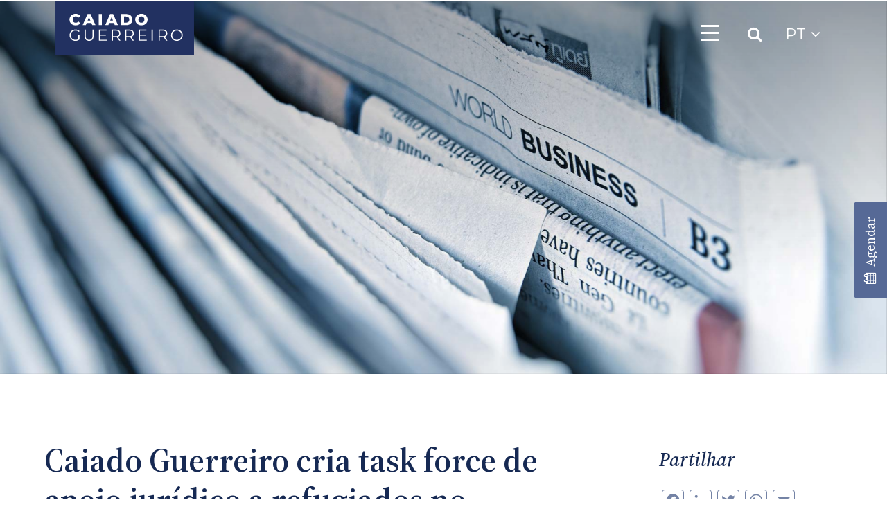

--- FILE ---
content_type: text/html; charset=UTF-8
request_url: https://www.caiadoguerreiro.com/news/caiado-guerreiro-cria-task-force-de-apoio-juridico-a-refugiados-no-ambito-do-conflito-russo-ucraniano/
body_size: 85844
content:
<!DOCTYPE html>
<html class="no-js" lang="pt" prefix="og: https://ogp.me/ns#">
	
	<head>
  <meta charset="utf-8">
  <meta http-equiv="X-UA-Compatible" content="IE=edge">
  <meta name="viewport" content="width=device-width, initial-scale=1.0">
	
	<link rel="apple-touch-icon-precomposed" sizes="144x144" href="https://www.caiadoguerreiro.com/wp-content/themes/st4rt3r_theme/images/apple-touch-icon-144x144.png" />
	<link rel="apple-touch-icon-precomposed" sizes="152x152" href="https://www.caiadoguerreiro.com/wp-content/themes/st4rt3r_theme/images/apple-touch-icon-152x152.png" />
	<link rel="icon" type="image/png" href="https://www.caiadoguerreiro.com/wp-content/themes/st4rt3r_theme/images/favicon-32x32.png" sizes="32x32" />
	<link rel="icon" type="image/png" href="https://www.caiadoguerreiro.com/wp-content/themes/st4rt3r_theme/images/favicon-16x16.png" sizes="16x16" />

	
        <script type="text/javascript" data-pressidium-cc-no-block>
            function onPressidiumCookieConsentUpdated(event) {
                window.dataLayer = window.dataLayer || [];
                window.dataLayer.push({
                    event: event.type,
                    consent: event.detail,
                });
            }

            window.addEventListener('pressidium-cookie-consent-accepted', onPressidiumCookieConsentUpdated);
            window.addEventListener('pressidium-cookie-consent-changed', onPressidiumCookieConsentUpdated);
        </script>

        
        <style id="pressidium-cc-styles">
            .pressidium-cc-theme {
                --cc-bg: #f9faff;
--cc-text: #112954;
--cc-btn-primary-bg: #3859d0;
--cc-btn-primary-text: #f9faff;
--cc-btn-primary-hover-bg: #1d2e38;
--cc-btn-primary-hover-text: #f9faff;
--cc-btn-secondary-bg: #dfe7f9;
--cc-btn-secondary-text: #112954;
--cc-btn-secondary-hover-bg: #c6d1ea;
--cc-btn-secondary-hover-text: #112954;
--cc-toggle-bg-off: #8fa8d6;
--cc-toggle-bg-on: #3859d0;
--cc-toggle-bg-readonly: #cbd8f1;
--cc-toggle-knob-bg: #fff;
--cc-toggle-knob-icon-color: #ecf2fa;
--cc-cookie-category-block-bg: #ebeff9;
--cc-cookie-category-block-bg-hover: #dbe5f9;
--cc-section-border: #f1f3f5;
--cc-block-text: #112954;
--cc-cookie-table-border: #e1e7f3;
--cc-overlay-bg: rgba(230, 235, 255, .85);
--cc-webkit-scrollbar-bg: #ebeff9;
--cc-webkit-scrollbar-bg-hover: #3859d0;
--cc-btn-floating-bg: #3859d0;
--cc-btn-floating-icon: #f9faff;
--cc-btn-floating-hover-bg: #1d2e38;
--cc-btn-floating-hover-icon: #f9faff;
            }
        </style>

        <link rel="alternate" hreflang="en" href="https://www.caiadoguerreiro.com/en/news/caiado-guerreiro-creates-task-force-for-legal-support-to-refugees-of-the-russian-ukrainian-conflict/" />
<link rel="alternate" hreflang="pt-pt" href="https://www.caiadoguerreiro.com/news/caiado-guerreiro-cria-task-force-de-apoio-juridico-a-refugiados-no-ambito-do-conflito-russo-ucraniano/" />
<link rel="alternate" hreflang="x-default" href="https://www.caiadoguerreiro.com/news/caiado-guerreiro-cria-task-force-de-apoio-juridico-a-refugiados-no-ambito-do-conflito-russo-ucraniano/" />
<!-- Google tag (gtag.js) consent mode dataLayer added by Site Kit -->
<script type="text/javascript" id="google_gtagjs-js-consent-mode-data-layer">
/* <![CDATA[ */
window.dataLayer = window.dataLayer || [];function gtag(){dataLayer.push(arguments);}
gtag('consent', 'default', {"ad_personalization":"denied","ad_storage":"denied","ad_user_data":"denied","analytics_storage":"denied","functionality_storage":"denied","security_storage":"denied","personalization_storage":"denied","region":["AT","BE","BG","CH","CY","CZ","DE","DK","EE","ES","FI","FR","GB","GR","HR","HU","IE","IS","IT","LI","LT","LU","LV","MT","NL","NO","PL","PT","RO","SE","SI","SK"],"wait_for_update":500});
window._googlesitekitConsentCategoryMap = {"statistics":["analytics_storage"],"marketing":["ad_storage","ad_user_data","ad_personalization"],"functional":["functionality_storage","security_storage"],"preferences":["personalization_storage"]};
window._googlesitekitConsents = {"ad_personalization":"denied","ad_storage":"denied","ad_user_data":"denied","analytics_storage":"denied","functionality_storage":"denied","security_storage":"denied","personalization_storage":"denied","region":["AT","BE","BG","CH","CY","CZ","DE","DK","EE","ES","FI","FR","GB","GR","HR","HU","IE","IS","IT","LI","LT","LU","LV","MT","NL","NO","PL","PT","RO","SE","SI","SK"],"wait_for_update":500};
/* ]]> */
</script>
<!-- End Google tag (gtag.js) consent mode dataLayer added by Site Kit -->

<!-- Search Engine Optimization by Rank Math - https://rankmath.com/ -->
<title>Caiado Guerreiro cria task force de apoio jurídico a refugiados no âmbito do conflito Russo-Ucrâniano | Caiado Guerreiro</title>
<meta name="description" content="Caiado Guerreiro cria task force de apoio jurídico a refugiados no âmbito do conflito Russo-Ucrâniano -"/>
<meta name="robots" content="follow, index, max-snippet:-1, max-video-preview:-1, max-image-preview:large"/>
<link rel="canonical" href="https://www.caiadoguerreiro.com/news/caiado-guerreiro-cria-task-force-de-apoio-juridico-a-refugiados-no-ambito-do-conflito-russo-ucraniano/" />
<meta property="og:locale" content="pt_PT" />
<meta property="og:type" content="article" />
<meta property="og:title" content="Caiado Guerreiro cria task force de apoio jurídico a refugiados no âmbito do conflito Russo-Ucrâniano | Caiado Guerreiro" />
<meta property="og:description" content="Caiado Guerreiro cria task force de apoio jurídico a refugiados no âmbito do conflito Russo-Ucrâniano -" />
<meta property="og:url" content="https://www.caiadoguerreiro.com/news/caiado-guerreiro-cria-task-force-de-apoio-juridico-a-refugiados-no-ambito-do-conflito-russo-ucraniano/" />
<meta property="og:site_name" content="Caiado Guerreiro" />
<meta property="article:section" content="Sem categoria" />
<meta property="og:updated_time" content="2022-12-16T11:37:36+00:00" />
<meta property="og:image" content="https://www.caiadoguerreiro.com/wp-content/uploads/2022/03/task-force.jpg" />
<meta property="og:image:secure_url" content="https://www.caiadoguerreiro.com/wp-content/uploads/2022/03/task-force.jpg" />
<meta property="og:image:width" content="1200" />
<meta property="og:image:height" content="1200" />
<meta property="og:image:alt" content="Caiado Guerreiro cria task force de apoio jurídico a refugiados no âmbito do conflito Russo-Ucrâniano" />
<meta property="og:image:type" content="image/jpeg" />
<meta name="twitter:card" content="summary_large_image" />
<meta name="twitter:title" content="Caiado Guerreiro cria task force de apoio jurídico a refugiados no âmbito do conflito Russo-Ucrâniano | Caiado Guerreiro" />
<meta name="twitter:description" content="Caiado Guerreiro cria task force de apoio jurídico a refugiados no âmbito do conflito Russo-Ucrâniano -" />
<meta name="twitter:image" content="https://www.caiadoguerreiro.com/wp-content/uploads/2022/03/task-force.jpg" />
<script type="application/ld+json" class="rank-math-schema">{"@context":"https://schema.org","@graph":[{"@type":"BreadcrumbList","@id":"https://www.caiadoguerreiro.com/news/caiado-guerreiro-cria-task-force-de-apoio-juridico-a-refugiados-no-ambito-do-conflito-russo-ucraniano/#breadcrumb","itemListElement":[{"@type":"ListItem","position":"1","item":{"@id":"https://www.caiadoguerreiro.com","name":"Home"}},{"@type":"ListItem","position":"2","item":{"@id":"https://www.caiadoguerreiro.com/news/","name":"News"}},{"@type":"ListItem","position":"3","item":{"@id":"https://www.caiadoguerreiro.com/news/caiado-guerreiro-cria-task-force-de-apoio-juridico-a-refugiados-no-ambito-do-conflito-russo-ucraniano/","name":"Caiado Guerreiro cria task force de apoio jur\u00eddico a refugiados no \u00e2mbito do conflito Russo-Ucr\u00e2niano"}}]}]}</script>
<!-- /Rank Math WordPress SEO plugin -->

<link rel='dns-prefetch' href='//static.addtoany.com' />
<link rel='dns-prefetch' href='//www.googletagmanager.com' />
<link rel='dns-prefetch' href='//cdnjs.cloudflare.com' />
<link rel='dns-prefetch' href='//cdn.jsdelivr.net' />
<link rel='dns-prefetch' href='//unpkg.com' />
<link rel='dns-prefetch' href='//stats.wp.com' />
<link rel="alternate" title="oEmbed (JSON)" type="application/json+oembed" href="https://www.caiadoguerreiro.com/wp-json/oembed/1.0/embed?url=https%3A%2F%2Fwww.caiadoguerreiro.com%2Fnews%2Fcaiado-guerreiro-cria-task-force-de-apoio-juridico-a-refugiados-no-ambito-do-conflito-russo-ucraniano%2F" />
<link rel="alternate" title="oEmbed (XML)" type="text/xml+oembed" href="https://www.caiadoguerreiro.com/wp-json/oembed/1.0/embed?url=https%3A%2F%2Fwww.caiadoguerreiro.com%2Fnews%2Fcaiado-guerreiro-cria-task-force-de-apoio-juridico-a-refugiados-no-ambito-do-conflito-russo-ucraniano%2F&#038;format=xml" />
<style id='wp-img-auto-sizes-contain-inline-css' type='text/css'>
img:is([sizes=auto i],[sizes^="auto," i]){contain-intrinsic-size:3000px 1500px}
/*# sourceURL=wp-img-auto-sizes-contain-inline-css */
</style>
<style id='classic-theme-styles-inline-css' type='text/css'>
/*! This file is auto-generated */
.wp-block-button__link{color:#fff;background-color:#32373c;border-radius:9999px;box-shadow:none;text-decoration:none;padding:calc(.667em + 2px) calc(1.333em + 2px);font-size:1.125em}.wp-block-file__button{background:#32373c;color:#fff;text-decoration:none}
/*# sourceURL=/wp-includes/css/classic-themes.min.css */
</style>
<link rel='stylesheet' id='dashicons-css' href='https://www.caiadoguerreiro.com/wp-includes/css/dashicons.min.css' type='text/css' media='all' />
<link rel='stylesheet' id='admin-bar-css' href='https://www.caiadoguerreiro.com/wp-includes/css/admin-bar.min.css' type='text/css' media='all' />
<style id='admin-bar-inline-css' type='text/css'>

    /* Hide CanvasJS credits for P404 charts specifically */
    #p404RedirectChart .canvasjs-chart-credit {
        display: none !important;
    }
    
    #p404RedirectChart canvas {
        border-radius: 6px;
    }

    .p404-redirect-adminbar-weekly-title {
        font-weight: bold;
        font-size: 14px;
        color: #fff;
        margin-bottom: 6px;
    }

    #wpadminbar #wp-admin-bar-p404_free_top_button .ab-icon:before {
        content: "\f103";
        color: #dc3545;
        top: 3px;
    }
    
    #wp-admin-bar-p404_free_top_button .ab-item {
        min-width: 80px !important;
        padding: 0px !important;
    }
    
    /* Ensure proper positioning and z-index for P404 dropdown */
    .p404-redirect-adminbar-dropdown-wrap { 
        min-width: 0; 
        padding: 0;
        position: static !important;
    }
    
    #wpadminbar #wp-admin-bar-p404_free_top_button_dropdown {
        position: static !important;
    }
    
    #wpadminbar #wp-admin-bar-p404_free_top_button_dropdown .ab-item {
        padding: 0 !important;
        margin: 0 !important;
    }
    
    .p404-redirect-dropdown-container {
        min-width: 340px;
        padding: 18px 18px 12px 18px;
        background: #23282d !important;
        color: #fff;
        border-radius: 12px;
        box-shadow: 0 8px 32px rgba(0,0,0,0.25);
        margin-top: 10px;
        position: relative !important;
        z-index: 999999 !important;
        display: block !important;
        border: 1px solid #444;
    }
    
    /* Ensure P404 dropdown appears on hover */
    #wpadminbar #wp-admin-bar-p404_free_top_button .p404-redirect-dropdown-container { 
        display: none !important;
    }
    
    #wpadminbar #wp-admin-bar-p404_free_top_button:hover .p404-redirect-dropdown-container { 
        display: block !important;
    }
    
    #wpadminbar #wp-admin-bar-p404_free_top_button:hover #wp-admin-bar-p404_free_top_button_dropdown .p404-redirect-dropdown-container {
        display: block !important;
    }
    
    .p404-redirect-card {
        background: #2c3338;
        border-radius: 8px;
        padding: 18px 18px 12px 18px;
        box-shadow: 0 2px 8px rgba(0,0,0,0.07);
        display: flex;
        flex-direction: column;
        align-items: flex-start;
        border: 1px solid #444;
    }
    
    .p404-redirect-btn {
        display: inline-block;
        background: #dc3545;
        color: #fff !important;
        font-weight: bold;
        padding: 5px 22px;
        border-radius: 8px;
        text-decoration: none;
        font-size: 17px;
        transition: background 0.2s, box-shadow 0.2s;
        margin-top: 8px;
        box-shadow: 0 2px 8px rgba(220,53,69,0.15);
        text-align: center;
        line-height: 1.6;
    }
    
    .p404-redirect-btn:hover {
        background: #c82333;
        color: #fff !important;
        box-shadow: 0 4px 16px rgba(220,53,69,0.25);
    }
    
    /* Prevent conflicts with other admin bar dropdowns */
    #wpadminbar .ab-top-menu > li:hover > .ab-item,
    #wpadminbar .ab-top-menu > li.hover > .ab-item {
        z-index: auto;
    }
    
    #wpadminbar #wp-admin-bar-p404_free_top_button:hover > .ab-item {
        z-index: 999998 !important;
    }
    
/*# sourceURL=admin-bar-inline-css */
</style>
<link rel='stylesheet' id='contact-form-7-css' href='https://www.caiadoguerreiro.com/wp-content/plugins/contact-form-7/includes/css/styles.css' type='text/css' media='all' />
<link rel='stylesheet' id='wpml-legacy-dropdown-click-0-css' href='https://www.caiadoguerreiro.com/wp-content/plugins/sitepress-multilingual-cms/templates/language-switchers/legacy-dropdown-click/style.min.css' type='text/css' media='all' />
<link rel='stylesheet' id='cookie-consent-client-style-css' href='https://www.caiadoguerreiro.com/wp-content/plugins/pressidium-cookie-consent/public/bundle.client.css' type='text/css' media='all' />
<link rel='stylesheet' id='addtoany-css' href='https://www.caiadoguerreiro.com/wp-content/plugins/add-to-any/addtoany.min.css' type='text/css' media='all' />
<link rel='stylesheet' id='forget-about-shortcode-buttons-css' href='https://www.caiadoguerreiro.com/wp-content/plugins/forget-about-shortcode-buttons/public/css/button-styles.css' type='text/css' media='all' />
<link rel='stylesheet' id='bootstrap-css' href='https://cdnjs.cloudflare.com/ajax/libs/twitter-bootstrap/4.1.3/css/bootstrap.min.css' type='text/css' media='all' />
<link rel='stylesheet' id='fontawesome_css-css' href='https://www.caiadoguerreiro.com/wp-content/themes/st4rt3r_theme/theme/font-awesome/css/font-awesome.min.css' type='text/css' media='all' />
<link rel='stylesheet' id='burger-css-css' href='https://www.caiadoguerreiro.com/wp-content/themes/st4rt3r_theme/theme/css/hamburgers.css' type='text/css' media='all' />
<link rel='stylesheet' id='swiper-css-css' href='https://www.caiadoguerreiro.com/wp-content/themes/st4rt3r_theme/theme/css/swiper.min.css' type='text/css' media='all' />
<link rel='stylesheet' id='st4rt3r-css' href='https://www.caiadoguerreiro.com/wp-content/themes/st4rt3r_theme/theme/css/st4rt3r.css' type='text/css' media='all' />
<script type="text/javascript" id="wpml-cookie-js-extra">
/* <![CDATA[ */
var wpml_cookies = {"wp-wpml_current_language":{"value":"pt-pt","expires":1,"path":"/"}};
var wpml_cookies = {"wp-wpml_current_language":{"value":"pt-pt","expires":1,"path":"/"}};
//# sourceURL=wpml-cookie-js-extra
/* ]]> */
</script>
<script type="text/javascript" src="https://www.caiadoguerreiro.com/wp-content/plugins/sitepress-multilingual-cms/res/js/cookies/language-cookie.js" id="wpml-cookie-js" defer="defer" data-wp-strategy="defer"></script>
<script type="text/javascript" id="consent-mode-script-js-extra">
/* <![CDATA[ */
var pressidiumCCGCM = {"gcm":{"enabled":true,"implementation":"gtag","ads_data_redaction":false,"url_passthrough":false,"regions":[]}};
//# sourceURL=consent-mode-script-js-extra
/* ]]> */
</script>
<script type="text/javascript" src="https://www.caiadoguerreiro.com/wp-content/plugins/pressidium-cookie-consent/public/consent-mode.js" id="consent-mode-script-js"></script>
<script type="text/javascript" id="addtoany-core-js-before">
/* <![CDATA[ */
window.a2a_config=window.a2a_config||{};a2a_config.callbacks=[];a2a_config.overlays=[];a2a_config.templates={};a2a_localize = {
	Share: "Share",
	Save: "Save",
	Subscribe: "Subscribe",
	Email: "Email",
	Bookmark: "Bookmark",
	ShowAll: "Show all",
	ShowLess: "Show less",
	FindServices: "Find service(s)",
	FindAnyServiceToAddTo: "Instantly find any service to add to",
	PoweredBy: "Powered by",
	ShareViaEmail: "Share via email",
	SubscribeViaEmail: "Subscribe via email",
	BookmarkInYourBrowser: "Bookmark in your browser",
	BookmarkInstructions: "Press Ctrl+D or \u2318+D to bookmark this page",
	AddToYourFavorites: "Add to your favorites",
	SendFromWebOrProgram: "Send from any email address or email program",
	EmailProgram: "Email program",
	More: "More&#8230;",
	ThanksForSharing: "Thanks for sharing!",
	ThanksForFollowing: "Thanks for following!"
};

a2a_config.icon_color="transparent,#7483a5";

//# sourceURL=addtoany-core-js-before
/* ]]> */
</script>
<script type="text/javascript" defer src="https://static.addtoany.com/menu/page.js" id="addtoany-core-js"></script>
<script type="text/javascript" src="https://www.caiadoguerreiro.com/wp-includes/js/jquery/jquery.min.js" id="jquery-core-js"></script>
<script type="text/javascript" src="https://www.caiadoguerreiro.com/wp-includes/js/jquery/jquery-migrate.min.js" id="jquery-migrate-js"></script>
<script type="text/javascript" defer src="https://www.caiadoguerreiro.com/wp-content/plugins/add-to-any/addtoany.min.js" id="addtoany-jquery-js"></script>
<script type="text/javascript" src="https://www.caiadoguerreiro.com/wp-content/plugins/sitepress-multilingual-cms/templates/language-switchers/legacy-dropdown-click/script.min.js" id="wpml-legacy-dropdown-click-0-js"></script>

<!-- Google tag (gtag.js) snippet added by Site Kit -->
<!-- Google Analytics snippet added by Site Kit -->
<script type="text/javascript" src="https://www.googletagmanager.com/gtag/js" id="google_gtagjs-js" async></script>
<script type="text/javascript" id="google_gtagjs-js-after">
/* <![CDATA[ */
window.dataLayer = window.dataLayer || [];function gtag(){dataLayer.push(arguments);}
gtag("set","linker",{"domains":["www.caiadoguerreiro.com"]});
gtag("js", new Date());
gtag("set", "developer_id.dZTNiMT", true);
gtag("config", "G-DRJ254VGDX", {"googlesitekit_post_type":"news"});
 window._googlesitekit = window._googlesitekit || {}; window._googlesitekit.throttledEvents = []; window._googlesitekit.gtagEvent = (name, data) => { var key = JSON.stringify( { name, data } ); if ( !! window._googlesitekit.throttledEvents[ key ] ) { return; } window._googlesitekit.throttledEvents[ key ] = true; setTimeout( () => { delete window._googlesitekit.throttledEvents[ key ]; }, 5 ); gtag( "event", name, { ...data, event_source: "site-kit" } ); }; 
//# sourceURL=google_gtagjs-js-after
/* ]]> */
</script>
<link rel="https://api.w.org/" href="https://www.caiadoguerreiro.com/wp-json/" /><meta name="generator" content="WPML ver:4.8.6 stt:1,4,41;" />
<meta name="generator" content="Site Kit by Google 1.170.0" /><!-- Facebook Pixel Code -->
<script>
!function(f,b,e,v,n,t,s)
{if(f.fbq)return;n=f.fbq=function(){n.callMethod?
n.callMethod.apply(n,arguments):n.queue.push(arguments)};
if(!f._fbq)f._fbq=n;n.push=n;n.loaded=!0;n.version='2.0';
n.queue=[];t=b.createElement(e);t.async=!0;
t.src=v;s=b.getElementsByTagName(e)[0];
s.parentNode.insertBefore(t,s)}(window, document,'script',
'https://connect.facebook.net/en_US/fbevents.js');
fbq('init', '6923961731009461');
fbq('track', 'PageView');
</script>
<noscript><img height="1" width="1" style="display:none"
src="https://www.facebook.com/tr?id=6923961731009461&ev=PageView&noscript=1"
/></noscript>
<!-- End Facebook Pixel Code -->
<!-- Google Tag Manager -->
<script>(function(w,d,s,l,i){w[l]=w[l]||[];w[l].push({'gtm.start':
new Date().getTime(),event:'gtm.js'});var f=d.getElementsByTagName(s)[0],
j=d.createElement(s),dl=l!='dataLayer'?'&l='+l:'';j.async=true;j.src=
'https://www.googletagmanager.com/gtm.js?id='+i+dl;f.parentNode.insertBefore(j,f);
})(window,document,'script','dataLayer','GTM-PZ34BLD');</script>
<!-- End Google Tag Manager -->

<!-- Google tag (gtag.js) -->
<script async src="https://www.googletagmanager.com/gtag/js?id=G-DRJ254VGDX"></script>
<script>
  window.dataLayer = window.dataLayer || [];
  function gtag(){dataLayer.push(arguments);}
  gtag('js', new Date());

  gtag('config', 'G-DRJ254VGDX');
</script>

<!-- Global site tag (gtag.js) - Google Ads: 431927578 -->
<script async src="https://www.googletagmanager.com/gtag/js?id=AW-431927578"></script>
<script>
  window.dataLayer = window.dataLayer || [];
  function gtag(){dataLayer.push(arguments);}
  gtag('js', new Date());

  gtag('config', 'AW-431927578');
 document.addEventListener('DOMContentLoaded', function() {
  var buttons = document.querySelectorAll('[type*="submit"]');
 for (var i = 0; i < buttons.length; i++) {
   var button = buttons[i];
   button.addEventListener('click', function(){
    console.log('conversão lead form');
    gtag('event', 'conversion', {
      'send_to': 'AW-431927578/h0arCMu3tcgCEJri-s0B',
      'value': 1.0,
      'currency': 'EUR'
  });
 });
 }
});
</script>	<style>img#wpstats{display:none}</style>
		
	<script async src="https://www.googletagmanager.com/gtag/js?id=G-VM50GEPL3J"></script>
	<script>  window.dataLayer = window.dataLayer || []; function gtag(){dataLayer.push(arguments);} gtag('js', new Date());
		gtag('config','G-VM50GEPL3J');</script>
<script>document.addEventListener( "wpcf7mailsent", function( event ) {
	 gtag('event', 'formulario');
}, false );</script>
	    		
<link rel="preconnect" href="https://fonts.googleapis.com">
<link rel="preconnect" href="https://fonts.gstatic.com" crossorigin>
<link href="https://fonts.googleapis.com/css2?family=Montserrat:wght@300;400;500;600;700&family=Source+Serif+4:ital,opsz,wght@0,8..60,300;0,8..60,400;0,8..60,500;0,8..60,600;0,8..60,700;1,8..60,400;1,8..60,500;1,8..60,600;1,8..60,700&display=swap" rel="stylesheet">
	
		
		
<style id='global-styles-inline-css' type='text/css'>
:root{--wp--preset--aspect-ratio--square: 1;--wp--preset--aspect-ratio--4-3: 4/3;--wp--preset--aspect-ratio--3-4: 3/4;--wp--preset--aspect-ratio--3-2: 3/2;--wp--preset--aspect-ratio--2-3: 2/3;--wp--preset--aspect-ratio--16-9: 16/9;--wp--preset--aspect-ratio--9-16: 9/16;--wp--preset--color--black: #000000;--wp--preset--color--cyan-bluish-gray: #abb8c3;--wp--preset--color--white: #ffffff;--wp--preset--color--pale-pink: #f78da7;--wp--preset--color--vivid-red: #cf2e2e;--wp--preset--color--luminous-vivid-orange: #ff6900;--wp--preset--color--luminous-vivid-amber: #fcb900;--wp--preset--color--light-green-cyan: #7bdcb5;--wp--preset--color--vivid-green-cyan: #00d084;--wp--preset--color--pale-cyan-blue: #8ed1fc;--wp--preset--color--vivid-cyan-blue: #0693e3;--wp--preset--color--vivid-purple: #9b51e0;--wp--preset--gradient--vivid-cyan-blue-to-vivid-purple: linear-gradient(135deg,rgb(6,147,227) 0%,rgb(155,81,224) 100%);--wp--preset--gradient--light-green-cyan-to-vivid-green-cyan: linear-gradient(135deg,rgb(122,220,180) 0%,rgb(0,208,130) 100%);--wp--preset--gradient--luminous-vivid-amber-to-luminous-vivid-orange: linear-gradient(135deg,rgb(252,185,0) 0%,rgb(255,105,0) 100%);--wp--preset--gradient--luminous-vivid-orange-to-vivid-red: linear-gradient(135deg,rgb(255,105,0) 0%,rgb(207,46,46) 100%);--wp--preset--gradient--very-light-gray-to-cyan-bluish-gray: linear-gradient(135deg,rgb(238,238,238) 0%,rgb(169,184,195) 100%);--wp--preset--gradient--cool-to-warm-spectrum: linear-gradient(135deg,rgb(74,234,220) 0%,rgb(151,120,209) 20%,rgb(207,42,186) 40%,rgb(238,44,130) 60%,rgb(251,105,98) 80%,rgb(254,248,76) 100%);--wp--preset--gradient--blush-light-purple: linear-gradient(135deg,rgb(255,206,236) 0%,rgb(152,150,240) 100%);--wp--preset--gradient--blush-bordeaux: linear-gradient(135deg,rgb(254,205,165) 0%,rgb(254,45,45) 50%,rgb(107,0,62) 100%);--wp--preset--gradient--luminous-dusk: linear-gradient(135deg,rgb(255,203,112) 0%,rgb(199,81,192) 50%,rgb(65,88,208) 100%);--wp--preset--gradient--pale-ocean: linear-gradient(135deg,rgb(255,245,203) 0%,rgb(182,227,212) 50%,rgb(51,167,181) 100%);--wp--preset--gradient--electric-grass: linear-gradient(135deg,rgb(202,248,128) 0%,rgb(113,206,126) 100%);--wp--preset--gradient--midnight: linear-gradient(135deg,rgb(2,3,129) 0%,rgb(40,116,252) 100%);--wp--preset--font-size--small: 13px;--wp--preset--font-size--medium: 20px;--wp--preset--font-size--large: 36px;--wp--preset--font-size--x-large: 42px;--wp--preset--spacing--20: 0.44rem;--wp--preset--spacing--30: 0.67rem;--wp--preset--spacing--40: 1rem;--wp--preset--spacing--50: 1.5rem;--wp--preset--spacing--60: 2.25rem;--wp--preset--spacing--70: 3.38rem;--wp--preset--spacing--80: 5.06rem;--wp--preset--shadow--natural: 6px 6px 9px rgba(0, 0, 0, 0.2);--wp--preset--shadow--deep: 12px 12px 50px rgba(0, 0, 0, 0.4);--wp--preset--shadow--sharp: 6px 6px 0px rgba(0, 0, 0, 0.2);--wp--preset--shadow--outlined: 6px 6px 0px -3px rgb(255, 255, 255), 6px 6px rgb(0, 0, 0);--wp--preset--shadow--crisp: 6px 6px 0px rgb(0, 0, 0);}:where(.is-layout-flex){gap: 0.5em;}:where(.is-layout-grid){gap: 0.5em;}body .is-layout-flex{display: flex;}.is-layout-flex{flex-wrap: wrap;align-items: center;}.is-layout-flex > :is(*, div){margin: 0;}body .is-layout-grid{display: grid;}.is-layout-grid > :is(*, div){margin: 0;}:where(.wp-block-columns.is-layout-flex){gap: 2em;}:where(.wp-block-columns.is-layout-grid){gap: 2em;}:where(.wp-block-post-template.is-layout-flex){gap: 1.25em;}:where(.wp-block-post-template.is-layout-grid){gap: 1.25em;}.has-black-color{color: var(--wp--preset--color--black) !important;}.has-cyan-bluish-gray-color{color: var(--wp--preset--color--cyan-bluish-gray) !important;}.has-white-color{color: var(--wp--preset--color--white) !important;}.has-pale-pink-color{color: var(--wp--preset--color--pale-pink) !important;}.has-vivid-red-color{color: var(--wp--preset--color--vivid-red) !important;}.has-luminous-vivid-orange-color{color: var(--wp--preset--color--luminous-vivid-orange) !important;}.has-luminous-vivid-amber-color{color: var(--wp--preset--color--luminous-vivid-amber) !important;}.has-light-green-cyan-color{color: var(--wp--preset--color--light-green-cyan) !important;}.has-vivid-green-cyan-color{color: var(--wp--preset--color--vivid-green-cyan) !important;}.has-pale-cyan-blue-color{color: var(--wp--preset--color--pale-cyan-blue) !important;}.has-vivid-cyan-blue-color{color: var(--wp--preset--color--vivid-cyan-blue) !important;}.has-vivid-purple-color{color: var(--wp--preset--color--vivid-purple) !important;}.has-black-background-color{background-color: var(--wp--preset--color--black) !important;}.has-cyan-bluish-gray-background-color{background-color: var(--wp--preset--color--cyan-bluish-gray) !important;}.has-white-background-color{background-color: var(--wp--preset--color--white) !important;}.has-pale-pink-background-color{background-color: var(--wp--preset--color--pale-pink) !important;}.has-vivid-red-background-color{background-color: var(--wp--preset--color--vivid-red) !important;}.has-luminous-vivid-orange-background-color{background-color: var(--wp--preset--color--luminous-vivid-orange) !important;}.has-luminous-vivid-amber-background-color{background-color: var(--wp--preset--color--luminous-vivid-amber) !important;}.has-light-green-cyan-background-color{background-color: var(--wp--preset--color--light-green-cyan) !important;}.has-vivid-green-cyan-background-color{background-color: var(--wp--preset--color--vivid-green-cyan) !important;}.has-pale-cyan-blue-background-color{background-color: var(--wp--preset--color--pale-cyan-blue) !important;}.has-vivid-cyan-blue-background-color{background-color: var(--wp--preset--color--vivid-cyan-blue) !important;}.has-vivid-purple-background-color{background-color: var(--wp--preset--color--vivid-purple) !important;}.has-black-border-color{border-color: var(--wp--preset--color--black) !important;}.has-cyan-bluish-gray-border-color{border-color: var(--wp--preset--color--cyan-bluish-gray) !important;}.has-white-border-color{border-color: var(--wp--preset--color--white) !important;}.has-pale-pink-border-color{border-color: var(--wp--preset--color--pale-pink) !important;}.has-vivid-red-border-color{border-color: var(--wp--preset--color--vivid-red) !important;}.has-luminous-vivid-orange-border-color{border-color: var(--wp--preset--color--luminous-vivid-orange) !important;}.has-luminous-vivid-amber-border-color{border-color: var(--wp--preset--color--luminous-vivid-amber) !important;}.has-light-green-cyan-border-color{border-color: var(--wp--preset--color--light-green-cyan) !important;}.has-vivid-green-cyan-border-color{border-color: var(--wp--preset--color--vivid-green-cyan) !important;}.has-pale-cyan-blue-border-color{border-color: var(--wp--preset--color--pale-cyan-blue) !important;}.has-vivid-cyan-blue-border-color{border-color: var(--wp--preset--color--vivid-cyan-blue) !important;}.has-vivid-purple-border-color{border-color: var(--wp--preset--color--vivid-purple) !important;}.has-vivid-cyan-blue-to-vivid-purple-gradient-background{background: var(--wp--preset--gradient--vivid-cyan-blue-to-vivid-purple) !important;}.has-light-green-cyan-to-vivid-green-cyan-gradient-background{background: var(--wp--preset--gradient--light-green-cyan-to-vivid-green-cyan) !important;}.has-luminous-vivid-amber-to-luminous-vivid-orange-gradient-background{background: var(--wp--preset--gradient--luminous-vivid-amber-to-luminous-vivid-orange) !important;}.has-luminous-vivid-orange-to-vivid-red-gradient-background{background: var(--wp--preset--gradient--luminous-vivid-orange-to-vivid-red) !important;}.has-very-light-gray-to-cyan-bluish-gray-gradient-background{background: var(--wp--preset--gradient--very-light-gray-to-cyan-bluish-gray) !important;}.has-cool-to-warm-spectrum-gradient-background{background: var(--wp--preset--gradient--cool-to-warm-spectrum) !important;}.has-blush-light-purple-gradient-background{background: var(--wp--preset--gradient--blush-light-purple) !important;}.has-blush-bordeaux-gradient-background{background: var(--wp--preset--gradient--blush-bordeaux) !important;}.has-luminous-dusk-gradient-background{background: var(--wp--preset--gradient--luminous-dusk) !important;}.has-pale-ocean-gradient-background{background: var(--wp--preset--gradient--pale-ocean) !important;}.has-electric-grass-gradient-background{background: var(--wp--preset--gradient--electric-grass) !important;}.has-midnight-gradient-background{background: var(--wp--preset--gradient--midnight) !important;}.has-small-font-size{font-size: var(--wp--preset--font-size--small) !important;}.has-medium-font-size{font-size: var(--wp--preset--font-size--medium) !important;}.has-large-font-size{font-size: var(--wp--preset--font-size--large) !important;}.has-x-large-font-size{font-size: var(--wp--preset--font-size--x-large) !important;}
/*# sourceURL=global-styles-inline-css */
</style>
</head>
<body class="wp-singular news-template-default single single-news postid-6089 single-format-standard wp-theme-st4rt3r_theme pressidium-cc-theme">
	
	
	
	
<header class="site-header ">			
	
	



<nav id="navbar" class="navbar navbar-scrollup ">
	
<div class="container-fluid">	
<a class="navbar-brand" href="https://www.caiadoguerreiro.com/">

<svg version="1.1" id="Layer_1" xmlns="http://www.w3.org/2000/svg" xmlns:xlink="http://www.w3.org/1999/xlink" x="0px" y="0px"
	 viewBox="0 0 500.2 196.6" style="enable-background:new 0 0 500.2 196.6;" xml:space="preserve">
<style type="text/css">
	.st0{fill:#223161;}
	.st1{fill:#FFFFFF;}
</style>
<rect class="st0" width="500.2" height="196.6"/>
<path class="st1" d="M63,75.1c-0.6-1.4-0.8-3-0.8-4.7c0-1.7,0.3-3.3,0.8-4.7c0.6-1.4,1.3-2.6,2.3-3.6c1-1,2.1-1.8,3.5-2.3
	c1.4-0.5,2.9-0.8,4.5-0.8c1.9,0,3.6,0.4,5.2,1.2c1.5,0.8,3,2,4.3,3.5l7.2-6.5c-1.9-2.4-4.4-4.3-7.3-5.6c-2.9-1.3-6.2-1.9-9.9-1.9
	c-3.2,0-6.1,0.5-8.8,1.5c-2.7,1-5,2.4-7,4.3c-2,1.9-3.5,4.1-4.6,6.6c-1.1,2.5-1.7,5.3-1.7,8.4c0,3,0.6,5.8,1.7,8.4s2.6,4.7,4.6,6.6
	c2,1.9,4.3,3.3,7,4.3c2.7,1,5.6,1.5,8.8,1.5c3.7,0,7-0.7,9.9-2c2.9-1.3,5.3-3.2,7.3-5.6l-7.2-6.5c-1.3,1.5-2.7,2.7-4.3,3.5
	c-1.5,0.8-3.3,1.2-5.2,1.2c-1.6,0-3.1-0.3-4.5-0.8c-1.4-0.5-2.5-1.3-3.5-2.3C64.3,77.7,63.6,76.5,63,75.1 M121.2,61.5l5.1,12.8
	h-10.3L121.2,61.5L121.2,61.5L121.2,61.5L121.2,61.5z M132.8,90.4h11.8l-17.7-40h-11.1l-17.6,40h11.5l3.1-7.8h17L132.8,90.4z
	 M156.3,90.4h11.3v-40h-11.3V90.4z M202.6,61.5l5.1,12.8h-10.3L202.6,61.5L202.6,61.5L202.6,61.5L202.6,61.5z M214.2,90.4h11.8
	l-17.7-40h-11.1l-17.6,40H191l3.1-7.8h17L214.2,90.4z M266.4,70.4c0,2.3-0.5,4.3-1.4,5.9c-1,1.7-2.3,2.9-4,3.8
	c-1.7,0.9-3.7,1.3-6,1.3h-7.1V59.4h7.1c2.3,0,4.3,0.4,6,1.3c1.7,0.9,3,2.1,4,3.7C265.9,66.1,266.4,68.1,266.4,70.4 M275,81
	c1.9-3,2.8-6.5,2.8-10.6c0-4.1-0.9-7.7-2.8-10.6c-1.9-3-4.5-5.3-7.9-6.9c-3.4-1.6-7.2-2.5-11.6-2.5h-18.9v40h18.9
	c4.4,0,8.3-0.8,11.6-2.5C270.5,86.3,273.1,84,275,81 M321.1,70.4c0,1.7-0.3,3.3-0.8,4.7c-0.6,1.4-1.3,2.6-2.3,3.6
	c-1,1-2.1,1.8-3.4,2.3c-1.3,0.5-2.7,0.8-4.3,0.8c-1.5,0-2.9-0.3-4.3-0.8c-1.3-0.5-2.5-1.3-3.4-2.3c-1-1-1.7-2.2-2.3-3.6
	c-0.6-1.4-0.8-3-0.8-4.7c0-1.8,0.3-3.3,0.8-4.7c0.6-1.4,1.3-2.6,2.3-3.6c1-1,2.1-1.8,3.4-2.3c1.3-0.5,2.7-0.8,4.3-0.8
	c1.5,0,2.9,0.3,4.3,0.8c1.3,0.5,2.5,1.3,3.4,2.3c1,1,1.7,2.2,2.3,3.6C320.9,67.1,321.1,68.6,321.1,70.4 M332.6,70.4
	c0-3-0.6-5.8-1.7-8.3c-1.1-2.5-2.7-4.7-4.7-6.6c-2-1.9-4.3-3.3-7-4.4c-2.7-1-5.6-1.5-8.9-1.5c-3.2,0-6.1,0.5-8.9,1.5
	c-2.7,1-5.1,2.5-7.1,4.4c-2,1.9-3.6,4.1-4.7,6.6c-1.1,2.5-1.7,5.3-1.7,8.3c0,3,0.6,5.8,1.7,8.3c1.1,2.5,2.7,4.7,4.7,6.6
	c2,1.9,4.3,3.3,7.1,4.4c2.7,1,5.7,1.5,8.9,1.5c3.2,0,6.2-0.5,8.9-1.5c2.7-1,5-2.5,7-4.3c2-1.9,3.5-4.1,4.7-6.6
	C332,76.2,332.6,73.4,332.6,70.4"/>
<path class="st1" d="M84.4,114.6l2.6-2.7c-1.8-1.9-3.9-3.4-6.5-4.3c-2.5-1-5.3-1.4-8.4-1.4s-5.9,0.5-8.4,1.5c-2.6,1-4.8,2.4-6.7,4.3
	c-1.9,1.8-3.4,4-4.4,6.5c-1,2.5-1.6,5.2-1.6,8.1c0,2.9,0.5,5.6,1.6,8.1c1,2.5,2.5,4.6,4.4,6.5c1.9,1.8,4.1,3.2,6.7,4.3
	c2.6,1,5.4,1.5,8.4,1.5c2.8,0,5.4-0.4,8-1.3c2.6-0.9,4.8-2.1,6.7-3.8v-15.2h-4.1v13.4c-1.2,0.9-2.6,1.6-4,2.1c-2,0.7-4.2,1-6.5,1
	c-2.4,0-4.7-0.4-6.8-1.2c-2.1-0.8-3.9-2-5.4-3.5c-1.5-1.5-2.7-3.3-3.6-5.3c-0.9-2-1.3-4.2-1.3-6.6c0-2.4,0.4-4.6,1.3-6.6
	c0.9-2,2.1-3.8,3.6-5.3c1.5-1.5,3.3-2.7,5.4-3.5c2.1-0.8,4.3-1.2,6.8-1.2c2.3,0,4.5,0.4,6.5,1.1C80.9,111.7,82.7,112.9,84.4,114.6
	 M133.4,142.4c2.9-2.9,4.4-7.3,4.4-13v-22.9h-4.1v22.7c0,4.7-1.1,8.2-3.2,10.5c-2.1,2.2-5.2,3.4-9.1,3.4c-3.9,0-6.9-1.1-9-3.4
	c-2.1-2.2-3.2-5.7-3.2-10.5v-22.7H105v22.9c0,5.7,1.5,10.1,4.4,13c2.9,2.9,6.9,4.4,12,4.4C126.5,146.8,130.5,145.4,133.4,142.4
	 M157.1,146.5h28.3v-3.7h-24V128H182v-3.6h-20.7v-14.2h23.2v-3.7h-27.4V146.5z M218.2,130.2h-10.6v-20h10.6c4,0,7,0.9,9.1,2.6
	c2.1,1.8,3.1,4.2,3.1,7.4c0,3.2-1,5.6-3.1,7.4C225.2,129.3,222.2,130.2,218.2,130.2 M235.2,146.5l-9.8-13.7c0.5-0.2,1.1-0.4,1.6-0.6
	c2.4-1.1,4.3-2.6,5.6-4.7c1.3-2,2-4.5,2-7.3c0-2.9-0.7-5.4-2-7.4c-1.3-2-3.2-3.6-5.6-4.7c-2.4-1.1-5.3-1.6-8.7-1.6h-15v40h4.2v-12.7
	h10.7c1.1,0,2.2-0.1,3.2-0.2l9.1,12.9H235.2z M266.5,130.2h-10.6v-20h10.6c4,0,7,0.9,9.1,2.6c2.1,1.8,3.1,4.2,3.1,7.4
	c0,3.2-1,5.6-3.1,7.4C273.5,129.3,270.5,130.2,266.5,130.2 M283.6,146.5l-9.8-13.7c0.5-0.2,1.1-0.4,1.6-0.6c2.4-1.1,4.3-2.6,5.6-4.7
	c1.3-2,2-4.5,2-7.3c0-2.9-0.7-5.4-2-7.4c-1.3-2-3.2-3.6-5.6-4.7c-2.4-1.1-5.3-1.6-8.7-1.6h-15v40h4.2v-12.7h10.7
	c1.1,0,2.2-0.1,3.2-0.2l9.1,12.9H283.6z M301,146.5h28.3v-3.7h-24V128h20.7v-3.6h-20.7v-14.2h23.2v-3.7H301V146.5z M347.2,146.5h4.2
	v-40h-4.2V146.5z M387.3,130.2h-10.6v-20h10.6c4,0,7,0.9,9.1,2.6c2.1,1.8,3.1,4.2,3.1,7.4c0,3.2-1,5.6-3.1,7.4
	C394.4,129.3,391.3,130.2,387.3,130.2 M404.4,146.5l-9.8-13.7c0.5-0.2,1.1-0.4,1.6-0.6c2.4-1.1,4.3-2.6,5.6-4.7c1.3-2,2-4.5,2-7.3
	c0-2.9-0.7-5.4-2-7.4c-1.3-2-3.2-3.6-5.6-4.7c-2.4-1.1-5.4-1.6-8.7-1.6h-15v40h4.2v-12.7h10.7c1.1,0,2.2-0.1,3.2-0.2l9.1,12.9H404.4
	z M455.1,126.5c0,2.4-0.4,4.6-1.3,6.6c-0.8,2-2,3.8-3.5,5.3c-1.5,1.5-3.3,2.7-5.3,3.5c-2,0.8-4.3,1.2-6.7,1.2s-4.6-0.4-6.7-1.2
	c-2.1-0.8-3.8-2-5.3-3.5c-1.5-1.5-2.7-3.3-3.5-5.3c-0.9-2-1.3-4.2-1.3-6.6c0-2.4,0.4-4.6,1.3-6.6c0.9-2,2-3.8,3.5-5.3
	c1.5-1.5,3.3-2.7,5.3-3.5c2.1-0.8,4.3-1.2,6.7-1.2s4.6,0.4,6.7,1.2c2,0.8,3.8,2,5.3,3.5c1.5,1.5,2.7,3.3,3.5,5.3
	C454.7,121.9,455.1,124.1,455.1,126.5 M459.3,126.5c0-2.9-0.5-5.6-1.6-8.1c-1-2.5-2.5-4.6-4.4-6.5c-1.9-1.8-4.1-3.2-6.7-4.3
	c-2.6-1-5.3-1.5-8.3-1.5c-3,0-5.8,0.5-8.4,1.5c-2.6,1-4.8,2.4-6.7,4.3c-1.9,1.8-3.4,4-4.4,6.5c-1,2.5-1.6,5.1-1.6,8.1
	c0,2.9,0.5,5.6,1.6,8.1c1,2.5,2.5,4.6,4.4,6.5c1.9,1.8,4.1,3.3,6.7,4.3c2.6,1,5.4,1.5,8.4,1.5c3,0,5.8-0.5,8.3-1.5
	c2.5-1,4.8-2.4,6.7-4.3c1.9-1.8,3.4-4,4.4-6.5C458.8,132.1,459.3,129.4,459.3,126.5"/>
</svg>


	
</a>
	

   	
<button class="ml-auto navbar-toggler hamburger hamburger--collapse" type="button" data-toggle="collapse" data-target="#navbarDropdown" aria-controls="navbarDropdown" aria-expanded="false" aria-label="Toggle navigation">
<span class="hamburger hamburger-box">
<span class="hamburger-inner"></span>
</span>
</button>
		

<span class="search-btn">
<i class="fa fa-search active"></i>
<i class="fa fa-times" aria-hidden="true"></i>
</span>
	
	
	
	<div class="lang-select-wrap sans">
	<div class="dropdown lang"><a class="dropdown-toggle nav-link active-lang sans" data-toggle="dropdown" data-target="#" href="https://www.caiadoguerreiro.com/news/caiado-guerreiro-cria-task-force-de-apoio-juridico-a-refugiados-no-ambito-do-conflito-russo-ucraniano/">PT <i class="fa fa-angle-down" aria-hidden="true"></i></a><ul class=dropdown-menu languages-select><li class="menu-item lang-select"><a  class="dropdown-item" href="https://www.caiadoguerreiro.com/en/news/caiado-guerreiro-creates-task-force-for-legal-support-to-refugees-of-the-russian-ukrainian-conflict/">EN</a></li></ul></div>	</div>
	
	
	
		
	
	
	
</div>
	
	
	
	
	<div class="collapse navbar-collapse" id="navbarDropdown">
<ul id="menu-main-menu-pt" class="navbar-nav row "><li  id="menu-item-4110" class="col menu-title menu-item menu-item-type-custom menu-item-object-custom menu-item-has-children dropdown nav-item nav-item-4110"><a href="#" class="nav-link dropdown-toggle" data-toggle="dropdown" aria-haspopup="true" aria-expanded="false">início</a>
<ul class="dropdown-menu depth_0">
	<li  id="menu-item-4111" class="menu-item menu-item-type-custom menu-item-object-custom nav-item nav-item-4111"><a class="dropdown-item" href="https://www.caiadoguerreiro.com/news/" class="nav-link">notícias</a></li>
	<li  id="menu-item-6446" class="menu-item menu-item-type-post_type menu-item-object-page nav-item nav-item-6446"><a class="dropdown-item" href="https://www.caiadoguerreiro.com/areas-de-pratica/" class="nav-link">áreas de prática</a></li>
	<li  id="menu-item-6447" class="menu-item menu-item-type-post_type menu-item-object-page nav-item nav-item-6447"><a class="dropdown-item" href="https://www.caiadoguerreiro.com/recrutamento/" class="nav-link">recrutamento</a></li>
	<li  id="menu-item-11749" class="menu-item menu-item-type-post_type menu-item-object-page nav-item nav-item-11749"><a class="dropdown-item" href="https://www.caiadoguerreiro.com/contactos/" class="nav-link">contactos</a></li>
</ul>
</li>
<li  id="menu-item-4115" class="col menu-title menu-item menu-item-type-custom menu-item-object-custom menu-item-has-children dropdown nav-item nav-item-4115"><a href="#" class="nav-link dropdown-toggle" data-toggle="dropdown" aria-haspopup="true" aria-expanded="false">prática</a>
<ul class="dropdown-menu depth_0">
	<li  id="menu-item-6448" class="menu-item menu-item-type-post_type menu-item-object-page nav-item nav-item-6448"><a class="dropdown-item" href="https://www.caiadoguerreiro.com/areas-de-pratica/" class="nav-link">áreas de prática</a></li>
	<li  id="menu-item-6449" class="menu-item menu-item-type-post_type menu-item-object-page nav-item nav-item-6449"><a class="dropdown-item" href="https://www.caiadoguerreiro.com/foreign-desks/" class="nav-link">desks</a></li>
	<li  id="menu-item-6452" class="menu-item menu-item-type-post_type menu-item-object-page nav-item nav-item-6452"><a class="dropdown-item" href="https://www.caiadoguerreiro.com/private-clients-wealth-management/" class="nav-link">private clients</a></li>
</ul>
</li>
<li  id="menu-item-4119" class="col menu-title menu-item menu-item-type-custom menu-item-object-custom menu-item-has-children dropdown nav-item nav-item-4119"><a href="#" class="nav-link dropdown-toggle" data-toggle="dropdown" aria-haspopup="true" aria-expanded="false">comunicação</a>
<ul class="dropdown-menu depth_0">
	<li  id="menu-item-4120" class="menu-item menu-item-type-custom menu-item-object-custom nav-item nav-item-4120"><a class="dropdown-item" href="https://www.caiadoguerreiro.com/news/" class="nav-link">notícias</a></li>
	<li  id="menu-item-4121" class="menu-item menu-item-type-custom menu-item-object-custom nav-item nav-item-4121"><a class="dropdown-item" href="https://www.caiadoguerreiro.com/artigos/" class="nav-link">artigos</a></li>
	<li  id="menu-item-19887" class="menu-item menu-item-type-custom menu-item-object-custom nav-item nav-item-19887"><a class="dropdown-item" href="https://www.caiadoguerreiro.com/news-category/verdade-e-consequencia/" class="nav-link">verdade e consequência</a></li>
	<li  id="menu-item-4122" class="menu-item menu-item-type-custom menu-item-object-custom nav-item nav-item-4122"><a class="dropdown-item" href="https://www.caiadoguerreiro.com/events/" class="nav-link">eventos</a></li>
	<li  id="menu-item-4124" class="menu-item menu-item-type-custom menu-item-object-custom nav-item nav-item-4124"><a class="dropdown-item" href="https://www.caiadoguerreiro.com/newsletters" class="nav-link">newsletter</a></li>
	<li  id="menu-item-4125" class="menu-item menu-item-type-custom menu-item-object-custom nav-item nav-item-4125"><a class="dropdown-item" target="_blank" href="https://www.youtube.com/channel/UC0g5Z86b5xnQQa50PCWbsxQ" class="nav-link">canal Caiado Guerreiro</a></li>
</ul>
</li>
<li  id="menu-item-4126" class="col menu-title menu-item menu-item-type-custom menu-item-object-custom menu-item-has-children dropdown nav-item nav-item-4126"><a href="#" class="nav-link dropdown-toggle" data-toggle="dropdown" aria-haspopup="true" aria-expanded="false">sobre nós</a>
<ul class="dropdown-menu depth_0">
	<li  id="menu-item-6450" class="menu-item menu-item-type-post_type menu-item-object-page nav-item nav-item-6450"><a class="dropdown-item" href="https://www.caiadoguerreiro.com/historia/" class="nav-link">história</a></li>
	<li  id="menu-item-11229" class="menu-item menu-item-type-post_type menu-item-object-page nav-item nav-item-11229"><a class="dropdown-item" href="https://www.caiadoguerreiro.com/premios/" class="nav-link">prémios</a></li>
	<li  id="menu-item-6451" class="menu-item menu-item-type-post_type menu-item-object-page nav-item nav-item-6451"><a class="dropdown-item" href="https://www.caiadoguerreiro.com/redes-internacionais-de-advogados/" class="nav-link">parceiros</a></li>
	<li  id="menu-item-6453" class="menu-item menu-item-type-post_type menu-item-object-page nav-item nav-item-6453"><a class="dropdown-item" href="https://www.caiadoguerreiro.com/caiado-guerreiro-academy/" class="nav-link">academy</a></li>
</ul>
</li>
<li  id="menu-item-4131" class="col menu-title menu-item menu-item-type-custom menu-item-object-custom menu-item-has-children dropdown nav-item nav-item-4131"><a href="#" class="nav-link dropdown-toggle" data-toggle="dropdown" aria-haspopup="true" aria-expanded="false">aqui para si</a>
<ul class="dropdown-menu depth_0">
	<li  id="menu-item-11711" class="menu-item menu-item-type-post_type menu-item-object-page nav-item nav-item-11711"><a class="dropdown-item" href="https://www.caiadoguerreiro.com/podemos-ajudar/" class="nav-link">podemos ajudar?</a></li>
	<li  id="menu-item-9709" class="menu-item menu-item-type-post_type menu-item-object-page nav-item nav-item-9709"><a class="dropdown-item" href="https://www.caiadoguerreiro.com/recrutamento/" class="nav-link">recrutamento</a></li>
	<li  id="menu-item-12761" class="menu-item menu-item-type-post_type menu-item-object-page nav-item nav-item-12761"><a class="dropdown-item" href="https://www.caiadoguerreiro.com/subscrever-newsletter/" class="nav-link">subscrever newsletter</a></li>
	<li  id="menu-item-11750" class="menu-item menu-item-type-post_type menu-item-object-page nav-item nav-item-11750"><a class="dropdown-item" href="https://www.caiadoguerreiro.com/contactos/" class="nav-link">contactos</a></li>
	<li  id="menu-item-27043" class="menu-item menu-item-type-post_type menu-item-object-page nav-item nav-item-27043"><a class="dropdown-item" href="https://www.caiadoguerreiro.com/agendamento-de-reunioes/" class="nav-link">agendar reunião online</a></li>
</ul>
</li>
<li  id="menu-item-28561" class="col ml-lg-auto menu-title menu-item menu-item-type-custom menu-item-object-custom menu-item-has-children dropdown nav-item nav-item-28561"><a href="#" class="nav-link dropdown-toggle" data-toggle="dropdown" aria-haspopup="true" aria-expanded="false">serviços de imigração</a>
<ul class="dropdown-menu depth_0">
	<li  id="menu-item-28562" class="menu-item menu-item-type-custom menu-item-object-custom nav-item nav-item-28562"><a class="dropdown-item" target="_blank" href="https://www.caiadoimmigration.com/" class="nav-link">Caiado Immigration</a></li>
</ul>
</li>
<li  id="menu-item-4137" class="col menu-title menu-item menu-item-type-custom menu-item-object-custom menu-item-has-children dropdown nav-item nav-item-4137"><a href="#" class="nav-link dropdown-toggle" data-toggle="dropdown" aria-haspopup="true" aria-expanded="false">informação legal</a>
<ul class="dropdown-menu depth_0">
	<li  id="menu-item-11467" class="menu-item menu-item-type-post_type menu-item-object-page nav-item nav-item-11467"><a class="dropdown-item" href="https://www.caiadoguerreiro.com/politica-privacidade/" class="nav-link">privacidade</a></li>
	<li  id="menu-item-11468" class="menu-item menu-item-type-post_type menu-item-object-page menu-item-privacy-policy nav-item nav-item-11468"><a class="dropdown-item" href="https://www.caiadoguerreiro.com/termos-e-condicoes/" class="nav-link">termos de utilização</a></li>
</ul>
</li>
</ul></div>
	
	
	
	
<div class="search-wrapper">
	<div class="container-fluid">
	<form class="form" role="search" method="get" id="searchform" action="https://www.caiadoguerreiro.com/">
  
	<input class="form-control" type="text" value="" placeholder="Procurar" name="s" id="s">
  <button type="submit" id="searchsubmit" value="Procurar" class="btn btn-outline-secondary my-2 my-sm-0">
  <i class="fa fa-search"></i>
  </button>
	</form>
	</div>
	</div>
	
	
	
</nav>



</header>

	
	


<!--
<section class="top-bar">	
<div class="row">
<div class="col"></div>	
<div class="col-lg-4 flex">
    <form class="form-inline ml-auto" role="search" method="get" id="searchform" action="https://www.caiadoguerreiro.com/">
      <div class="input-group">
        <input class="form-control border-secondary" type="text" value="" placeholder="Search..." name="s" id="s">
        <div class="input-group-append">
          <button type="submit" id="searchsubmit" value="" class="btn btn-outline-secondary">
            <i class="fa fa-search"></i>
          </button>
        </div>
      </div>
    </form>
     
</div>	
</div>	
</section>
-->


<main id="main" class="main-wrapper">
<div id="content" role="main" class="single-post">

<section class="page-hero-section bg-image" >
		

<div class="page-hero-bg" style="background-image:url(https://www.caiadoguerreiro.com/wp-content/uploads/2022/12/noticias-caiado.jpg)"></div>
	
</section>	
	
	
	
<section class="post-section pt-6">	
<div class="container-fluid">	


<article role="article" id="post_6089" class="post-6089 news type-news status-publish format-standard has-post-thumbnail hentry">

	
<div class="row">
<div class="col-lg-8">	
	
		
	

	
      
    <header class="single-post-header">
    <h1 class="fw-600 c-blue mb-4 lh-12">Caiado Guerreiro cria task force de apoio jurídico a refugiados no âmbito do conflito Russo-Ucrâniano</h1>
    </header>
		
		
				
		
		
	
			
	
	
		
		<div class="post-header-meta sans">
			
		<span class="posttype mr-3">
			
				
		<a href="https://www.caiadoguerreiro.com/news/" >
		Notícias		</a>
		
					
			
		</span>	
			
			
			
			
			
			
		<span class="date">10/03/2022</span> 
		
					
			
				
    </div>	
		
		
		
		
		
		
		
		
		
		
		
		
			
	
		
		

	
	
				
		
		

			
	

    <section class="single-post-content mb-5 mb-lg-0">
		
    <p>A Caiado Guerreiro associou-se ao movimento solidário internacional e criou no âmbito do seu Departamento de Imigração uma <em>Task Force</em> destinada a prestar apoio jurídico aos refugiados Ucranianos que cheguem a Portugal oriundos do conflito no leste da Europa, que gerou já a maior vaga de refugiados europeia desde a Segunda Guerra Mundial.</p>
<p>A equipa de advogados estará focada em dar apoio no âmbito dos processos de regularização e obtenção de autorização de residência em Portugal junto dos Serviços de Imigração, em regime pro bono, aos cidadãos e residentes Ucranianos que dela necessitem.</p>
<p>Nas palavras do <em>managing partner</em>, João Caiado Guerreiro, “O grande objetivo é o de ajudar a desburocratizar os processos legais inerentes à sua residência e legalização em Portugal. Temos uma equipa experiente e muito bem capacitada neste tipo de processos, sendo que não é a primeira vez que lidamos com estes desafios no nosso escritório, pelo que, era imperativo fazermos a nossa parte para auxiliar o povo Ucraniano, nomeadamente os que escolhem nosso país para ser a sua nova casa.”</p>
<p>“A nossa equipa de Imigração está bem acostumada a prestar auxílio em diferentes situações, a pessoas de diversas origens – tendo nós próprios na equipa colaboradores de diferentes nacionalidades – pelo que somos os primeiros a querer oferecer os nossos conhecimentos e ferramentas no apoio a quem agora tanto precisa deles”, afirma Sara Sousa Rebolo, uma das sócias responsáveis pela área de Direito de Imigração, juntamente com Maria Margarida Torres.</p>
<p>As estimativas apontam já para um número de refugiados superior a quatro milhões. Portugal, sendo um dos países europeus geograficamente mais afastado do conflito, também conhecido pelo seu ambiente pacífico, e tendo além disso uma grande comunidade de imigrantes Ucranianos no país, é de facto uma escolha lógica para muitos, seja com o intuito de se juntarem a familiares que já se encontram no país, seja como lugar de proteção, tendo já recebido mais de 4mil pedidos de proteção temporária e disponibilizado 16mil postos de trabalho.</p>
<p>Face à situação, Caiado Guerreiro reforça as suas responsabilidades sociais e oferece em solidariedade aquilo que de melhor pode: os seus serviços e a sua Equipa.</p>
			
			
			
			
		
			
			
			
		<div class="fs-xxs sans c-grey-6">
		<hr class="my-5">
		O conteúdo desta informação não constitui aconselhamento jurídico e não deve ser invocado nesse sentido. Aconselhamento específico deve ser procurado sobre as circunstâncias concretas do caso. Se tiver alguma dúvida sobre uma questão de direito Português, não hesite em contactar-nos.		</div>
					
			
					
			
    </section>
		
		
</div>
	
<div class="col-lg-3 offset-lg-1 pt-2">
	
	
	
	
	
	
	

	
	


	
		
	
	
	
	
	  <div class="mb-5">
    <h2 class="h4 mb-4 c-blue italic">Partilhar</h2>
         
  <div class="a2a_share_save_widget-2 widget_a2a_share_save_widget"><div class="a2a_kit a2a_kit_size_32 addtoany_list"><a class="a2a_button_facebook" href="https://www.addtoany.com/add_to/facebook?linkurl=https%3A%2F%2Fwww.caiadoguerreiro.com%2Fnews%2Fcaiado-guerreiro-cria-task-force-de-apoio-juridico-a-refugiados-no-ambito-do-conflito-russo-ucraniano%2F&amp;linkname=Caiado%20Guerreiro%20cria%20task%20force%20de%20apoio%20jur%C3%ADdico%20a%20refugiados%20no%20%C3%A2mbito%20do%20conflito%20Russo-Ucr%C3%A2niano%20%7C%20Caiado%20Guerreiro" title="Facebook" rel="nofollow noopener" target="_blank"></a><a class="a2a_button_linkedin" href="https://www.addtoany.com/add_to/linkedin?linkurl=https%3A%2F%2Fwww.caiadoguerreiro.com%2Fnews%2Fcaiado-guerreiro-cria-task-force-de-apoio-juridico-a-refugiados-no-ambito-do-conflito-russo-ucraniano%2F&amp;linkname=Caiado%20Guerreiro%20cria%20task%20force%20de%20apoio%20jur%C3%ADdico%20a%20refugiados%20no%20%C3%A2mbito%20do%20conflito%20Russo-Ucr%C3%A2niano%20%7C%20Caiado%20Guerreiro" title="LinkedIn" rel="nofollow noopener" target="_blank"></a><a class="a2a_button_twitter" href="https://www.addtoany.com/add_to/twitter?linkurl=https%3A%2F%2Fwww.caiadoguerreiro.com%2Fnews%2Fcaiado-guerreiro-cria-task-force-de-apoio-juridico-a-refugiados-no-ambito-do-conflito-russo-ucraniano%2F&amp;linkname=Caiado%20Guerreiro%20cria%20task%20force%20de%20apoio%20jur%C3%ADdico%20a%20refugiados%20no%20%C3%A2mbito%20do%20conflito%20Russo-Ucr%C3%A2niano%20%7C%20Caiado%20Guerreiro" title="Twitter" rel="nofollow noopener" target="_blank"></a><a class="a2a_button_whatsapp" href="https://www.addtoany.com/add_to/whatsapp?linkurl=https%3A%2F%2Fwww.caiadoguerreiro.com%2Fnews%2Fcaiado-guerreiro-cria-task-force-de-apoio-juridico-a-refugiados-no-ambito-do-conflito-russo-ucraniano%2F&amp;linkname=Caiado%20Guerreiro%20cria%20task%20force%20de%20apoio%20jur%C3%ADdico%20a%20refugiados%20no%20%C3%A2mbito%20do%20conflito%20Russo-Ucr%C3%A2niano%20%7C%20Caiado%20Guerreiro" title="WhatsApp" rel="nofollow noopener" target="_blank"></a><a class="a2a_button_email" href="https://www.addtoany.com/add_to/email?linkurl=https%3A%2F%2Fwww.caiadoguerreiro.com%2Fnews%2Fcaiado-guerreiro-cria-task-force-de-apoio-juridico-a-refugiados-no-ambito-do-conflito-russo-ucraniano%2F&amp;linkname=Caiado%20Guerreiro%20cria%20task%20force%20de%20apoio%20jur%C3%ADdico%20a%20refugiados%20no%20%C3%A2mbito%20do%20conflito%20Russo-Ucr%C3%A2niano%20%7C%20Caiado%20Guerreiro" title="Email" rel="nofollow noopener" target="_blank"></a></div></div>  </div>
  	
	
	
	
	
</div>
</div>	
	
	
	
	
			
    <footer class="mt-5 border-top pt-3">
      

      <div class="row post-navigation">
        <div class="col">
          Anterior<a href="https://www.caiadoguerreiro.com/news/caiado-guerreiro-apoia-a-casa-de-santo-antonio/" rel="prev"><br/>Caiado Guerreiro apoia a Casa de Santo António</a>        </div>
        <div class="col text-right">
          Seguinte<a href="https://www.caiadoguerreiro.com/news/carlos-peixoto-reforca-equipa-da-caiado-guerreiro/" rel="next"><br/>Carlos Peixoto reforça equipa da Caiado Guerreiro</a>        </div>
      </div>

    </footer>
			

  </article>

	
</div>
</section>




	
					
						


</div><!-- /.row -->
</main><!-- /.container -->

<div class="modal fade privacy-modal" id="privacidade" tabindex="-1" role="dialog" aria-labelledby="privacidadeModalLabel" aria-hidden="true">
  <div class="modal-dialog modal-lg" role="document">
    <div class="modal-content">
      <div class="modal-header">
        <span class="h5 modal-title" id="privacidadeModalLabel">
					Política de privacidade				</span>
        <button type="button" class="close" data-dismiss="modal" aria-label="Close">
          <span aria-hidden="true">&times;</span>
        </button>
      </div>
      <div class="modal-body">
        <p class="c-lightblue mb-4 h2">Um dado pessoal é qualquer informação relativa a uma pessoa singular identificada ou identificável.</p>
<p>É considerada identificável uma pessoa singular que possa ser identificada, direta ou indiretamente, em especial por referência a um identificador, como por exemplo um nome, um número de identificação, dados de localização, identificadores por via eletrónica ou a um ou mais elementos específicos da identidade física, fisiológica, genética, mental, económica, cultural ou social dessa pessoa singular.</p>
<p class="mt-5">São titulares de dados pessoais as pessoas singulares a quem os dados respeitam.</p>
<p>A Caiado Guerreiro – Sociedade de Advogados, SP, RL (“Caiado Guerreiro”) processa os dados pessoais do Utilizador, recolhidos através do website caiadoguerreiro.com, formulários opcionais a preencher pelo titular, subscrição pelo utilizador, das informações da Caiado Guerreiro, Newsletters, Webinars, e outros eventos, quando o titular entrega o seu cartão pessoal, e-mails enviados pelo titular, ou contactos telefónicos, em estreito cumprimento do Regulamento Geral de Proteção de Dados (Regulamento (EU) 2016/679 do Parlamento Europeu e do Conselho de 27 de abril de 2016.</p>
<p>A Caiado Guerreiro pode transmitir os dados do Utilizador a terceiros, quando necessário para o exercício da sua atividade. A Caiado Guerreiro pode ainda divulgar os dados pessoais do Utilizador se a tal for obrigada por lei ou se tal for necessário para (i) cumprir os deveres legais da Caiado Guerreiro ou (ii) proteger a segurança pessoal dos utilizadores.</p>
<p>Os dados pessoais serão conservados no território da União Europeia, em Portugal, não obstante poderem ser transmitidos dados para outros Estados Membros, sujeita sempre ao consentimento prévio do Utilizador. A Caiado Guerreiro adotará as medidas de segurança necessárias para garantir a confidencialidade dos dados pessoais, assegurando que essa transferência é feita em conformidade com a Lei de Proteção de Dados Pessoais.</p>
<p>Apesar de a Caiado Guerreiro ter implementado um sistema seguro de recolha, tratamento e transferência de dados, que impede que perdas ou acesso e utilização não autorizados ocorram, a Caiado Guerreiro informa o Utilizador de que haverá sempre um risco de acesso e utilização de dados por terceiros não autorizados.</p>
<p>Com a aceitação e a submissão de dados através de formulários no website da Caiado Guerreiro, o Utilizador está a prestar o seu consentimento expresso para o tratamento dos dados recolhidos na página web para cumprimento dos seus pedidos voluntários.</p>
<p>Os dados a ser tratados incluem os dados fornecidos pelo Utilizador através do website da Caiado Guerreiro bem como quaisquer dados fornecidos diretamente pelo Utilizador. Os dados serão utilizados exclusivamente para efeitos de contato relativo a informação de carácter jurídico ou de negócio, updates legais e informação sobre a Caiado Guerreiro e sobre eventos promovidos pela mesma, outros contatos promocionais permitidos pelo Estatuto da Ordem dos Advogados e submissão de processos em diretórios jurídicos de acordo com o propósito pelo qual foram recolhidos.</p>
<p>No caso dos Currículos Vitae os dados serão tratados exclusivamente para efeitos de recrutamento e seleção; cumprimento de obrigações legais em matéria de compliance; faturação e gestão contabilística.</p>
<p>Quando fornecidos, os dados pessoais dos titulares serão tratados no âmbito da prestação de serviços jurídicos.</p>
<p>Todos os dados recolhidos pela Caiado Guerreiro, no âmbito da relação contratual de prestação de serviços jurídicos existente entre a Caiado Guerreiro e o cliente, serão tratados de modo a cumprir todas as exigências do Regulamento Geral de Proteção de Dados, nos termos anteriormente indicados, assim como todas as obrigações legais decorrentes de todas as legislações nacionais e internacionais aplicáveis, inclusive os E.O.A.. No âmbito da prática da prestação de serviços jurídicos, poderemos tratar categorias especiais de dados (artigo 9.º RGPD), caso em que estão verificados um ou mais das seguintes condições de legitimidade do artigo 9.º, n.º 2: casos em que o tratamento for necessário para proteger os interesses vitais do titular de dados ou de outra pessoa singular, no caso de o titular dos dados estar física ou legalmente incapacitado de dar o seu consentimento; caso o tratamento seja necessário para a declaração, exercício ou defesa de um direito num processo judicial, e; quando o tratamento for necessário por motivos de interesse público importante, como é o exercício da advocacia, com base no direito da União Europeia ou um Estado-Membro.</p>
<p>Os dados pessoais recolhidos no website da Caiado Guerreiro serão conservados pelo prazo de 10 anos, mas enviaremos regularmente informações para o exercício do direito de oposição ou apagamento, exceto no caso dos Currículos Vitae que se manterão pelo prazo de 6 meses. Os dados relativos a processos jurídicos manter-se-ão durante o prazo de mandato e pelo período de prescrição de direitos após o mesmo.</p>
<p>Relembramos também que nos termos do Regulamento Geral de Proteção de Dados tem os seguintes direitos:</p>
<p><strong>Direito de Acesso</strong> – Obter a confirmação de que os seus dados pessoais são objeto de tratamento e de aceder aos mesmos e `s informações sobre as atividades de tratamento dos seus dados pessoais nos termos do artigo 15º do RGPD.</p>
<p><strong>Direito de Retificação</strong> – Obter a retificação dos seus dados pessoais que estejam inexatos nos termos do artigo 16º do RGPD.</p>
<p><strong>Direito de Apagamento</strong> – Obter o apagamento dos seus dados pessoais em determinadas situações. Nomeadamente, relativamente aos dados pessoais cujo tratamento é baseado no seu consentimento, poderá retirar o seu consentimento livremente a todo o tempo, caso em que serão eliminados os seus dados pessoais, exceto se houver outro fundamento jurídico para o tratamento, nos termos do artigo 17º do RGPD.</p>
<p><strong>Direito à Limitação do Tratamento</strong> – Poderá, em determinadas situações, exigir a limitação do tratamento, caso em que os dados serão conservados, não sendo realizadas outras operações de tratamento, exceto quando às previstas no RGPD, nos termos do artigo 18º do RGPD.</p>
<p><strong>Direito de Oposição</strong> – Opor-se ao tratamento dos seus dados pessoais por motivos relacionados com a sua situação particular, nas situações previstas nos termos do artigo 21º do RGPD.</p>
<p><strong>Direito à Portabilidade</strong> – Receber os seus dados pessoais ou que os mesmos sejam transmitidos a outro responsável pelo tratamento, nos termos do artigo 20º do RGPD.</p>
<p>Poderá igualmente apresentar uma reclamação a uma autoridade de controlo. A Autoridade de Controlo nacional é a Comissão Nacional de Proteção de Dados.</p>
<p>Os seus dados pessoais não serão utilizados para a definição de perfis ou outras decisões.</p>
<p>Os dados são também utilizados para responder a quaisquer questões colocadas por Utilizadores relativamente aos serviços da Caiado Guerreiro, assim como no caso de envio de Currículos Vitae.</p>
<p class="mt-5 mb-4">Para efeitos de exercício dos direitos dos titulares, poderão contactar a Caiado Guerreiro pelos seguintes meios:</p>
<div class="row">
<div class="col-lg-5"><strong>Por carta:</strong><br />
Caiado Guerreiro<br />
Sociedade de Advogados, SP, RL<br />
Rua Castilho, n.º 39, 15.º<br />
1250-068 – Lisboa</div>
<div class="col-lg-5"><strong>Por e-mail:</strong><br />
<a class="ws_email_track" href="mailto:law@caiadoguerreiro.com">law@caiadoguerreiro.com</a></div>
</div>
      </div>
      <div class="modal-footer">
        <button type="button" class="btn btn-secondary" data-dismiss="modal">
            Fechar</button>
      </div>
    </div>
  </div>
</div>





<footer id="footer" class="site-footer">

<div class="container-fluid">
		
<div class="row mb-4">		
<div class="col-lg-3  mb-5">
			
	
<div class="footer-contact-tabs">
<div class="nav nav-tabs" id="v-tabs-tab" role="tablist" aria-orientation="vertical">

	
<a class="nav-link active" id="v-tabs-1-tab" data-toggle="tab" href="#v-tabs-1" role="tab" aria-controls="v-tabs-1" aria-selected="true">Lisboa	</a>
	
<a class="nav-link " id="v-tabs-2-tab" data-toggle="tab" href="#v-tabs-2" role="tab" aria-controls="v-tabs-2" aria-selected="true">Porto	</a>
	
<a class="nav-link " id="v-tabs-3-tab" data-toggle="tab" href="#v-tabs-3" role="tab" aria-controls="v-tabs-3" aria-selected="true">Faro	</a>
 
</div>	


	
	
<div class="tab-content vtabs-content" id="v-tabs-tabContent">

<div class="tab-pane pt-0 fade show active" id="v-tabs-1" role="tabpanel" aria-labelledby="v-tabs-1-tab">

<a class="c-white ws_phone_track" href="tel:00351213717000">+351 213 717 000</a> *<br />
<a href="mailto:law@caiadoguerreiro.com" class="c-white ws_email_track">law@caiadoguerreiro.com</a><br />
Rua Castilho, 39 – 15º<br />
1250-068 Lisboa, Portugal<br />
<span class="fs-xxs sans fw-400">(*) Chamada para a rede fixa nacional</span></div>
 

<div class="tab-pane pt-0 fade " id="v-tabs-2" role="tabpanel" aria-labelledby="v-tabs-2-tab">

<a class="c-white ws_phone_track" href="tel:0035220185568">+351 220 185 568</a> *<br />
<a href="mailto:porto@caiadoguerreiro.com" class="c-white ws_email_track">porto@caiadoguerreiro.com</a><br />
Avenida da Boavista, nº1203, <br />
5ºandar, sala 508<br />
4100-130 Porto, Portugal<br />
<span class="fs-xxs sans fw-400">(*) Chamada para a rede fixa nacional</span></div>
 

<div class="tab-pane pt-0 fade " id="v-tabs-3" role="tabpanel" aria-labelledby="v-tabs-3-tab">

<a class="c-white ws_phone_track" href="tel:00351289102458">+351 289 102 458</a> *<br />
<a href="mailto:faro@caiadoguerreiro.com" class="c-white ws_email_track">faro@caiadoguerreiro.com</a><br />
Buganvilia Plaza, Estr. da Quinta do Lago 1<br />
8135-024 Almancil<br />
<span class="fs-xxs sans fw-400">(*) Chamada para a rede fixa nacional</span></div>
 
 	
</div>
</div>			
			
			
			
			
			
					
		  
		<div class="social-footer mt-4">	
		<ul class='social-media-icons'>

             <li>
             <a target="_blank" href="https://mobile.twitter.com/caiadoguerreiro">
                              <i class="fa fa-twitter"></i>              </a>
             </li> 

             <li>
             <a target="_blank" href="https://www.facebook.com/caiadoguerreirolaw">
                              <i class="fa fa-facebook"></i>              </a>
             </li> 

             <li>
             <a target="_blank" href="https://www.youtube.com/channel/UC0g5Z86b5xnQQa50PCWbsxQ?view_as=subscriber">
                              <i class="fa fa-youtube"></i>              </a>
             </li> 

             <li>
             <a target="_blank" href="https://www.linkedin.com/company/caiado-guerreiro/">
                              <i class="fa fa-linkedin"></i>              </a>
             </li> 

             <li>
             <a target="_blank" href="https://www.instagram.com/caiadoguerreiro/">
                              <i class="fa fa-instagram"></i>              </a>
             </li> </ul>		</div>

	    	
		
				
			
			
    </div>
			
		
					
		<div class="col-lg-8 offset-lg-1">
		<div class="row">
			
		        <div class="col-lg-3 col-sm-6 mb-3">
        <div class="nav_menu-3 widget_nav_menu"><h2>Prática</h2><div class="menu-pratica-pt-container"><ul id="menu-pratica-pt" class="menu"><li id="menu-item-6622" class="menu-item menu-item-type-post_type menu-item-object-page menu-item-6622"><a href="https://www.caiadoguerreiro.com/areas-de-pratica/">Áreas de prática</a></li>
<li id="menu-item-6623" class="menu-item menu-item-type-post_type menu-item-object-page menu-item-6623"><a href="https://www.caiadoguerreiro.com/foreign-desks/">Desks</a></li>
<li id="menu-item-6624" class="menu-item menu-item-type-post_type menu-item-object-page menu-item-6624"><a href="https://www.caiadoguerreiro.com/private-clients-wealth-management/">Private Clients</a></li>
</ul></div></div>        </div>
        		
		        <div class="col-lg-3 col-sm-6 mb-3">
        <div class="nav_menu-4 widget_nav_menu"><h2>Comunicação</h2><div class="menu-comunicacao-pt-container"><ul id="menu-comunicacao-pt" class="menu"><li id="menu-item-6625" class="menu-item menu-item-type-custom menu-item-object-custom menu-item-6625"><a href="https://www.caiadoguerreiro.com/news/">Notícias</a></li>
<li id="menu-item-6626" class="menu-item menu-item-type-custom menu-item-object-custom menu-item-6626"><a href="https://www.caiadoguerreiro.com/artigos/">Artigos</a></li>
<li id="menu-item-6627" class="menu-item menu-item-type-custom menu-item-object-custom menu-item-6627"><a href="https://www.caiadoguerreiro.com/events/">Eventos</a></li>
<li id="menu-item-6629" class="menu-item menu-item-type-custom menu-item-object-custom menu-item-6629"><a href="#">Newsletter</a></li>
<li id="menu-item-6630" class="menu-item menu-item-type-custom menu-item-object-custom menu-item-6630"><a target="_blank" href="https://www.youtube.com/channel/UC0g5Z86b5xnQQa50PCWbsxQ">Canal Caiado Guerreiro</a></li>
</ul></div></div>        </div>
        			
		        <div class="col-lg-3 col-sm-6 mb-3">
        <div class="nav_menu-5 widget_nav_menu"><h2>Sobre nós</h2><div class="menu-sobre-pt-container"><ul id="menu-sobre-pt" class="menu"><li id="menu-item-6635" class="menu-item menu-item-type-post_type menu-item-object-page menu-item-6635"><a href="https://www.caiadoguerreiro.com/historia/">História</a></li>
<li id="menu-item-11230" class="menu-item menu-item-type-post_type menu-item-object-page menu-item-11230"><a href="https://www.caiadoguerreiro.com/premios/">Prémios</a></li>
<li id="menu-item-6637" class="menu-item menu-item-type-post_type menu-item-object-page menu-item-6637"><a href="https://www.caiadoguerreiro.com/redes-internacionais-de-advogados/">Parceiros</a></li>
<li id="menu-item-6636" class="menu-item menu-item-type-post_type menu-item-object-page menu-item-6636"><a href="https://www.caiadoguerreiro.com/caiado-guerreiro-academy/">Academy</a></li>
</ul></div></div>        </div>
        			
		        <div class="col-lg-3 col-sm-6 mb-3">
        <div class="nav_menu-6 widget_nav_menu"><h2>Aqui para si</h2><div class="menu-aqui-para-si-pt-container"><ul id="menu-aqui-para-si-pt" class="menu"><li id="menu-item-11712" class="menu-item menu-item-type-post_type menu-item-object-page menu-item-11712"><a href="https://www.caiadoguerreiro.com/podemos-ajudar/">Podemos Ajudar?</a></li>
<li id="menu-item-11713" class="menu-item menu-item-type-post_type menu-item-object-page menu-item-11713"><a href="https://www.caiadoguerreiro.com/recrutamento/">Recrutamento</a></li>
<li id="menu-item-12762" class="menu-item menu-item-type-post_type menu-item-object-page menu-item-12762"><a href="https://www.caiadoguerreiro.com/subscrever-newsletter/">Subscrever Newsletter</a></li>
<li id="menu-item-11714" class="menu-item menu-item-type-post_type menu-item-object-page menu-item-11714"><a href="https://www.caiadoguerreiro.com/contactos/">Contactos</a></li>
<li id="menu-item-27044" class="menu-item menu-item-type-post_type menu-item-object-page menu-item-27044"><a href="https://www.caiadoguerreiro.com/agendamento-de-reunioes/">Agendar reunião online</a></li>
</ul></div></div><div class="widget_text custom_html-2 widget_custom_html"><div class="textwidget custom-html-widget"><div class="mt-4">
	<a style="display:block; max-width:150px" href="https://www.caiadoimmigration.com/" target="_blank">
<img src="https://www.caiadoguerreiro.com/wp-content/uploads/2024/04/CICS-Logo-powered-caiado-guerreiro.svg">	
</a>
	
</div></div></div>        </div>
        			
			
		
		</div>	
		</div>	
    
				
		</div>
		
		
    		
		
				
		
		
		<div class="row bottomline ">
			
	
			
		<div class="col-lg-8 offset-lg-1 bottomline-content mt-4 mt-lg-0 mb-4 mb-sm-0 fs-sm order-lg-2">
		<div class="mr-3">&copy; 2026 all rights reserved</div>	
		
		        <div class="nav_menu-2 widget_nav_menu"><div class="menu-legal-menu-pt-container"><ul id="menu-legal-menu-pt" class="menu"><li id="menu-item-11470" class="menu-item menu-item-type-post_type menu-item-object-page menu-item-11470"><a href="https://www.caiadoguerreiro.com/politica-privacidade/">privacidade</a></li>
<li id="menu-item-11469" class="menu-item menu-item-type-post_type menu-item-object-page menu-item-privacy-policy menu-item-11469"><a rel="privacy-policy" href="https://www.caiadoguerreiro.com/termos-e-condicoes/">termos de utilização</a></li>
<li id="menu-item-13314" class="menu-item menu-item-type-custom menu-item-object-custom menu-item-13314"><a target="_blank" href="https://www.livroreclamacoes.pt/Inicio/">reclamações</a></li>
</ul></div></div>                
                
        </div>
	
		
		
				
		
		<div class="col-lg-3 col-md-4 col-sm-7 col-8 order-lg-1 mt-5 mt-lg-0">
		<a href="https://www.caiadoguerreiro.com/">	
		<img alt="Caiado Guerreiro"  src="https://www.caiadoguerreiro.com/wp-content/themes/st4rt3r_theme/images/logo-caiado-guerreiro-white.svg">
		</a>	
		</div>
		
		
		
        </div>

</footer>


<a href="https://www.caiadoguerreiro.com/agendamento-de-reunioes/" class="agendar-btn">
        <i class="fa fa-calendar"></i>&nbsp; Agendar    </a>





<script type="speculationrules">
{"prefetch":[{"source":"document","where":{"and":[{"href_matches":"/*"},{"not":{"href_matches":["/wp-*.php","/wp-admin/*","/wp-content/uploads/*","/wp-content/*","/wp-content/plugins/*","/wp-content/themes/st4rt3r_theme/*","/*\\?(.+)"]}},{"not":{"selector_matches":"a[rel~=\"nofollow\"]"}},{"not":{"selector_matches":".no-prefetch, .no-prefetch a"}}]},"eagerness":"conservative"}]}
</script>

	<script>
	var items = document.getElementsByClassName('ws_phone_track');
	if (items.length>0){
for (var i = 0; i < items.length; i++) {
  items[i].addEventListener("click", function(){
  gtag('event', 'phone');
  }, false );

}
}
	// email direto
var items = document.getElementsByClassName('ws_email_track');
	if (items.length>0){
for (var i = 0; i < items.length; i++) {
  items[i].addEventListener("click", function(){
  gtag('event', 'email_direto');gtag('event', 'contacto', {'event_category': 'email_direto', 'event_action' : 'email_direto', 'event_label': 'email click'});
  }, false );

}
}
	</script><script type="text/javascript" src="https://www.caiadoguerreiro.com/wp-includes/js/dist/hooks.min.js" id="wp-hooks-js"></script>
<script type="text/javascript" src="https://www.caiadoguerreiro.com/wp-includes/js/dist/i18n.min.js" id="wp-i18n-js"></script>
<script type="text/javascript" id="wp-i18n-js-after">
/* <![CDATA[ */
wp.i18n.setLocaleData( { 'text direction\u0004ltr': [ 'ltr' ] } );
//# sourceURL=wp-i18n-js-after
/* ]]> */
</script>
<script type="text/javascript" src="https://www.caiadoguerreiro.com/wp-content/plugins/contact-form-7/includes/swv/js/index.js" id="swv-js"></script>
<script type="text/javascript" id="contact-form-7-js-translations">
/* <![CDATA[ */
( function( domain, translations ) {
	var localeData = translations.locale_data[ domain ] || translations.locale_data.messages;
	localeData[""].domain = domain;
	wp.i18n.setLocaleData( localeData, domain );
} )( "contact-form-7", {"translation-revision-date":"2024-08-13 18:06:19+0000","generator":"GlotPress\/4.0.1","domain":"messages","locale_data":{"messages":{"":{"domain":"messages","plural-forms":"nplurals=2; plural=n != 1;","lang":"pt"},"This contact form is placed in the wrong place.":["Este formul\u00e1rio de contacto est\u00e1 colocado no s\u00edtio errado."],"Error:":["Erro:"]}},"comment":{"reference":"includes\/js\/index.js"}} );
//# sourceURL=contact-form-7-js-translations
/* ]]> */
</script>
<script type="text/javascript" id="contact-form-7-js-before">
/* <![CDATA[ */
var wpcf7 = {
    "api": {
        "root": "https:\/\/www.caiadoguerreiro.com\/wp-json\/",
        "namespace": "contact-form-7\/v1"
    }
};
//# sourceURL=contact-form-7-js-before
/* ]]> */
</script>
<script type="text/javascript" src="https://www.caiadoguerreiro.com/wp-content/plugins/contact-form-7/includes/js/index.js" id="contact-form-7-js"></script>
<script type="text/javascript" id="cookie-consent-client-script-js-extra">
/* <![CDATA[ */
var pressidiumCCClientDetails = {"settings":{"autorun":true,"force_consent":false,"autoclear_cookies":false,"page_scripts":false,"hide_from_bots":true,"delay":0,"cookie_expiration":182,"cookie_path":"/","cookie_domain":"www.caiadoguerreiro.com","auto_language":"document","cookie_name":"pressidium_cookie_consent","languages":{"en":{"consent_modal":{"title":"Cookie Consent","description":"Hi, we use cookies to ensure the website's proper operation, to analyze traffic and performance, and to provide social media features.  \u003Cbr\u003E\u003Cbutton type=\"button\" data-cc=\"c-settings\" class=\"cc-link\"\u003ECookie Settings\u003C/button\u003E \u003Ca href=\"/en/privacy-policy/\" class=\"cc-link\"\u003EPrivacy policy\u003C/a\u003E","primary_btn":{"text":"Accept all","role":"accept_all"},"secondary_btn":{"text":"Choose options","role":"settings"}},"settings_modal":{"title":"Cookie preferences","save_settings_btn":"Save settings","accept_all_btn":"Accept all","reject_all_btn":"Reject all","close_btn_label":"Close","cookie_table_headers":[{"name":"Name"},{"domain":"Domain"},{"expiration":"Expiration"},{"path":"Path"},{"description":"Description"}],"blocks":[{"title":"Cookie usage &#x1f4e2;","description":"We use cookies to ensure the website's proper operation, to analyze traffic and performance, and to provide social media features. Click on the different category headings to find out more and change our default settings. However, blocking some types of cookies may impact your experience of the site and the services we are able to offer."},{"title":"Strictly necessary cookies","description":"These cookies are necessary for the website to function and cannot be switched off in our systems. You can set your browser to block or alert you about these cookies, but some parts of the site may not then work.","toggle":{"value":"necessary","enabled":true,"readonly":true}},{"title":"Performance and Analytics cookies","description":"These cookies allow us to analyze visits and traffic sources so we can measure and improve the performance of our site. They help us to know which pages are the most and least popular and see how visitors move around the site.","toggle":{"value":"analytics","enabled":false,"readonly":false}},{"title":"Advertisement and Targeting cookies","description":"These cookies may be set through our site by our social media providers and/or our advertising partners. They may be used by those companies to build a profile of your interests and show you relevant adverts on other sites. They do not store directly personal information, but are based on uniquely identifying your browser and internet device.","toggle":{"value":"targeting","enabled":false,"readonly":false}},{"title":"Functionality and Preferences cookies","description":"These cookies allow us to provide enhanced functionality and personalization by storing user preferences.","toggle":{"value":"preferences","enabled":false,"readonly":false}},{"title":"More information","description":"For any queries in relation to our policy on cookies and your choices, please contact us."}]}},"pt":{"consent_modal":{"title":"Consentimento de Cookies","description":"Ol\u00e1, utilizamos cookies para garantir o bom funcionamento do website, para analisar o tr\u00e1fego e o desempenho e para fornecer funcionalidades de redes sociais. \u003Cbr\u003E\u003Cbutton type=\"button\" data-cc=\"c-settings\" class=\"cc-link\"\u003EDefini\u00e7\u00f5es de cookies\u003C/button\u003E \u003Ca href=\"/politica-privacidade/\" class=\"cc- link\"\u003EPol\u00edtica de privacidade\u003C/a\u003E","primary_btn":{"text":"Aceitar todos","role":"accept_all"},"secondary_btn":{"text":"Ver op\u00e7\u00f5es","role":"settings"}},"settings_modal":{"title":"Gerir Cookies","save_settings_btn":"Guardar","accept_all_btn":"Aceitar todos","reject_all_btn":"Rejeitar","close_btn_label":"Fechar","cookie_table_headers":[{"name":"Cookies"},{"domain":"Dom\u00ednio"},{"expiration":"Expira\u00e7\u00e3o"},{"path":"Caminho"},{"description":"Descri\u00e7\u00e3o"}],"blocks":[{"title":"Utiliza\u00e7\u00e3o de cookies &#x1f4e2;","description":"Utilizamos cookies para garantir o bom funcionamento do website, para analisar o tr\u00e1fego e o desempenho e para fornecer funcionalidades de redes sociais. Clique nos t\u00edtulos das diferentes categorias para saber mais e alterar as defini\u00e7\u00f5es padr\u00e3o. No entanto, o bloqueio de alguns tipos de cookies pode afetar a sua experi\u00eancia no site e os servi\u00e7os que lhe podemos oferecer."},{"title":"Necess\u00e1rios","description":"Estes cookies s\u00e3o necess\u00e1rios para o funcionamento do site e n\u00e3o podem ser desligados nos nossos sistemas. Pode configurar o seu navegador para bloquear ou alert\u00e1-lo sobre estes cookies, mas algumas partes do site poder\u00e3o n\u00e3o funcionar.","toggle":{"value":"necessary","enabled":true,"readonly":true}},{"title":"Anal\u00edticos","description":"Estes cookies permitem-nos analisar as visitas e as fontes de tr\u00e1fego para que possamos medir e melhorar o desempenho do nosso website. Ajudam-nos a saber quais as p\u00e1ginas mais e menos populares e a ver como os visitantes se movimentam pelo site.","toggle":{"value":"analytics","enabled":false,"readonly":false}},{"title":"Publicidade","description":"Estes cookies podem ser definidos atrav\u00e9s do nosso website pelos nossos fornecedores de redes sociais e/ou pelos nossos parceiros publicit\u00e1rios. Podem ser utilizados por estas empresas para construir um perfil dos seus interesses e mostrar-lhe an\u00fancios relevantes noutros sites. N\u00e3o armazenam diretamente informa\u00e7\u00f5es pessoais, mas baseiam-se na identifica\u00e7\u00e3o \u00fanica do seu navegador e dispositivo de Internet.","toggle":{"value":"targeting","enabled":false,"readonly":false}},{"title":"Prefer\u00eancias","description":"Estes cookies permitem-nos fornecer funcionalidade e personaliza\u00e7\u00e3o melhoradas, armazenando as prefer\u00eancias do utilizador.","toggle":{"value":"preferences","enabled":false,"readonly":false}},{"title":"Mais informa\u00e7\u00e3o","description":"Para qualquer d\u00favida relativamente \u00e0 nossa pol\u00edtica de cookies e \u00e0s suas escolhas, por favor contacte-nos."}]}}},"gui_options":{"consent_modal":{"layout":"box","position":"bottom right","transition":"slide","swap_buttons":false},"settings_modal":{"layout":"box","position":"left","transition":"slide"}},"revision":1,"version":"1.9.1"},"api":{"rest_url":"https://www.caiadoguerreiro.com/wp-json/","route":"pressidium-cookie-consent/v1/settings","consent_route":"pressidium-cookie-consent/v1/consent","consents_route":"pressidium-cookie-consent/v1/consents"},"additional_options":{"record_consents":true,"hide_empty_categories":false,"floating_button":{"enabled":true,"size":"sm","position":"left","icon":"generic","transition":""},"gcm":{"enabled":true,"implementation":"gtag","ads_data_redaction":false,"url_passthrough":false,"regions":[]}}};
//# sourceURL=cookie-consent-client-script-js-extra
/* ]]> */
</script>
<script type="text/javascript" src="https://www.caiadoguerreiro.com/wp-content/plugins/pressidium-cookie-consent/public/bundle.client.js" id="cookie-consent-client-script-js"></script>
<script type="text/javascript" src="https://www.caiadoguerreiro.com/wp-content/plugins/google-site-kit/dist/assets/js/googlesitekit-consent-mode-bc2e26cfa69fcd4a8261.js" id="googlesitekit-consent-mode-js"></script>
<script type="text/javascript" src="https://www.caiadoguerreiro.com/wp-content/plugins/google-site-kit/dist/assets/js/googlesitekit-events-provider-contact-form-7-40476021fb6e59177033.js" id="googlesitekit-events-provider-contact-form-7-js" defer></script>
<script type="text/javascript" src="https://cdnjs.cloudflare.com/ajax/libs/modernizr/2.8.3/modernizr.min.js" id="modernizr-js"></script>
<script type="text/javascript" src="https://cdnjs.cloudflare.com/ajax/libs/jquery/3.3.1/jquery.min.js" id="jquery-3.3.1-js"></script>
<script type="text/javascript" src="https://cdnjs.cloudflare.com/ajax/libs/twitter-bootstrap/4.1.3/js/bootstrap.bundle.min.js" id="bootstrap-bundle-js"></script>
<script type="text/javascript" src="https://cdn.jsdelivr.net/npm/lozad/dist/lozad.min.js" id="lozad-js"></script>
<script type="text/javascript" src="https://unpkg.com/swiper@7/swiper-bundle.min.js" id="swiper-js-js"></script>
<script type="text/javascript" src="https://cdnjs.cloudflare.com/ajax/libs/ekko-lightbox/5.3.0/ekko-lightbox.min.js" id="ekko-lightbox.min.js-js"></script>
<script type="text/javascript" src="https://www.caiadoguerreiro.com/wp-content/themes/st4rt3r_theme/theme/js/masonry.min.js" id="masonry-js-js"></script>
<script type="text/javascript" src="https://unpkg.com/imagesloaded@4/imagesloaded.pkgd.min.js" id="images-loaded-js"></script>
<script type="text/javascript" src="https://www.caiadoguerreiro.com/wp-content/themes/st4rt3r_theme/theme/js/jquery.paroller.min.js" id="paroller-js-js"></script>
<script type="text/javascript" src="https://www.caiadoguerreiro.com/wp-content/themes/st4rt3r_theme/theme/js/st4rt3r.js" id="st4rt3r-js"></script>
<script type="text/javascript" src="https://www.caiadoguerreiro.com/wp-includes/js/comment-reply.min.js" id="comment-reply-js" async="async" data-wp-strategy="async" fetchpriority="low"></script>
<script type="text/javascript" id="jetpack-stats-js-before">
/* <![CDATA[ */
_stq = window._stq || [];
_stq.push([ "view", JSON.parse("{\"v\":\"ext\",\"blog\":\"179095233\",\"post\":\"6089\",\"tz\":\"0\",\"srv\":\"www.caiadoguerreiro.com\",\"j\":\"1:15.3.1\"}") ]);
_stq.push([ "clickTrackerInit", "179095233", "6089" ]);
//# sourceURL=jetpack-stats-js-before
/* ]]> */
</script>
<script type="text/javascript" src="https://stats.wp.com/e-202604.js" id="jetpack-stats-js" defer="defer" data-wp-strategy="defer"></script>







</div><!-- end content-col -->
</div><!-- end global row -->	

</body>
</html>

--- FILE ---
content_type: text/css
request_url: https://www.caiadoguerreiro.com/wp-content/themes/st4rt3r_theme/theme/css/st4rt3r.css
body_size: 64521
content:
/*
 * st4rt3r CSS
 */

/* --------- Globals --------- */


:root {
  --main-bg-color: #fff;
	--main-color: #777;
	--main-font: 'Source Serif 4', serif;
	--heading-font:'Source Serif 4', serif;
	--primary: #425b9e;
	--primary-hover:#213261;
	--success: #28a745;
	--success-hover: #0f9221;
	--secondary: #6c757d;
	--secondary-hover: #484e54;
	--danger:#dc3545;
	--danger-hover:#c73442;
	--warning:#ffc107;
	--warning-hover:#ff9a04;
	--info:#17a2b8;
	--info-hover:#128b9e;
	--light:#fff;
	--light-hover:#eee;
	--dark:#333;
	--dark-hover:#222;
	--link:#566995;
	--link-hover:#daa819;
	
	
	/* navbar-colors */
	
	--navbar-bg:transparent;
	--navbar-fixed-bg:#fff;
	--navbar-color:#ccc;
	--navbar-fixed-color:#333;

		}




body {
	display: -webkit-box;
	display: -ms-flexbox;
	display: flex;
	min-height: 100vh;
	-webkit-box-orient: vertical;
	-webkit-box-direction: normal;
	-ms-flex-direction: column;
	flex-direction: column;
	color: var(--main-color);
	font-family: var(--main-font);
	line-height: 1.6;
	font-size: 18px;
	background: var(--main-bg-color);

	}

main {
	-webkit-box-flex: 1;
	-ms-flex: 1 0 auto;
	flex: 1 0 auto;
}



/* --------------------- CONTAINERS  ----------------- */

.main-wrapper {
	overflow: hidden;
	position: relative;
	}



.navbar .container-full {
	width: 100%;
	display: block;
	padding-left: 1rem;
	padding-right: 1rem;
	}



@media (min-width:992px) {
	
.container-fluid {
	padding-left: 2rem;
	padding-right: 2rem;
	}
.navbar .container-full {
	display: -webkit-box;
	display: -ms-flexbox;
	display: flex;
	-webkit-box-align: center;
	-ms-flex-align: center;
	align-items: center;
	}
	
}

@media (min-width:1200px) {
	
.container-fluid {
	max-width: 1400px;
	padding-left: 4rem;
	padding-right: 4rem;
}
.navbar .container-full {
	padding-left: 3rem;
	padding-right: 3rem;
	}
	
}


/* Typography */

h1, .h1, h2, .h2, h3, .h3, h4, .h4, h5, .h5, h6, .h6 { 
	font-family: var(--heading-font); 
	line-height: 1.4;
}



h1, .h1 { font-size: 2rem; }
h2, .h2 { font-size: 1.75rem; }
h3, .h3 { font-size: 1.5rem; }
h4, .h4 { font-size: 1.25rem; }
h5, .h5 { font-size: 1.125rem; }
h6, .h6 { font-size: 1rem; }

@media (min-width: 768px) {
h1, .h1 { font-size: 3rem; }
h2, .h2 { font-size: 2.25rem; }
h3, .h3 { font-size: 2rem; }	
h4, .h4 { font-size: 1.75rem; }
h5, .h5 { font-size: 1.5rem; }
h6, .h6 { font-size: 1.25rem; }
}




.single-post-content h2 {
    font-size: 1.5rem;
    color: #162953;
    }
    
.single-post-content h3 {
    font-size: 1.25rem;
    color: #162953;
    }  
    
.single-post-content h4 {
    font-size: 1.125rem;
    color: #162953;
    }     

.single-post-content h5,
.single-post-content h6 {
    color: #162953;
}



b, strong { font-weight: 600; }
.underline { text-decoration: underline!important;}
.uppercase {text-transform:uppercase!important;}


.serifed {
	font-family: var(--heading-font)!important;
}

.sans {
	font-family: 'Montserrat', "Helvetica Neue", sans-serif!important;
}

.italic {
	font-style: italic!important;
}

.pretitle {
	width: 100%;
	display: -webkit-box;
	display: -ms-flexbox;
	display: flex;
	-webkit-box-align: center;
	-ms-flex-align: center;
	align-items: center;
	font-size: 1rem;
	letter-spacing: .3px;
	font-weight: 500;
}

.pretitle.has-after:after {
	content: '';
	display: block;
	width: 60px;
	height: 3px;
	border-bottom: 2px solid var(--primary);
	margin-left: 1rem;
	position: relative;
	}

.pretitle.has-after.reveal:after {
	-webkit-transform: scaleX(0);
	-ms-transform: scaleX(0);
	transform: scaleX(0);
	-webkit-transition: all 1s;
	transition: all 1s;
	-webkit-transform-origin: 0% 0%;
	-ms-transform-origin: 0% 0%;
	transform-origin: 0% 0%;
}

.pretitle.has-after.appear:after {
	-webkit-transform: scaleX(1);
	-ms-transform: scaleX(1);
	transform: scaleX(1);
}


.has-divider-top:before,
.has-divider-bottom:after {
	content: '';
	width: 60px;
	height: 3px;
	background: var(--primary);
	display: block;
	position: relative;
	margin: 1.5rem 0;
	}


	/* a links */
a { color: var(--link); }
a:hover, 
a:focus { 
	color: var(--link-hover); 
	text-decoration: underline; 
	}




 /* font-size */
.fs-lg {font-size: 20px !important;}
.fs-md {font-size: 18px !important;}
.fs-sm {font-size: 16px !important;}
.fs-xs {font-size: 14px !important;}
.fs-xxs {font-size: 12px;}









 /* font-weight */
.fw-100 {font-weight: 100 !important;}
.fw-200 {font-weight: 200 !important;}
.fw-300 {font-weight: 300 !important;}
.fw-400 {font-weight: 400 !important;}
.fw-500 {font-weight: 500 !important;}
.fw-600 {font-weight: 600 !important;}
.fw-700 {font-weight: 700 !important;}

 /* letter-spacing */
.ls-01 {letter-spacing: 0.1px!important;}
.ls-02 {letter-spacing: 0.2px!important;}
.ls-03 {letter-spacing: 0.3px!important;}
.ls-04 {letter-spacing: 0.4px!important;}
.ls-05 {letter-spacing: 0.5px!important;}
.ls-1 {letter-spacing: 1px!important;}
.ls-2 {letter-spacing: 2px!important;}
.ls-3 {letter-spacing: 3px!important;}

 /* line-height */
.lh-12 {line-height: 1.2 !important;}
.lh-13 {line-height: 1.3 !important;}
.lh-14 {line-height: 1.4 !important;}
.lh-15 {line-height: 1.5 !important;}
.lh-16 {line-height: 1.6 !important;}





/* Buttons */

.btn {
	font-weight: 600;
  text-transform: uppercase;
  font-size: 16px;
  border-radius: 3px;
  letter-spacing: .5px;
  font-family: 'Montserrat', "Helvetica Neue", sans-serif;
	}

.btn-primary {
	background: var(--primary);
	border-color:var(--primary);
}
.btn-outline-primary {
	color: var(--primary);
	border-color:var(--primary);
}
.btn-primary:hover,
.btn-primary:focus,
.btn-outline-primary:hover,
.btn-outline-primary:focus {
	background: var(--primary-hover);
	border-color:var(--primary-hover);
}

.btn-success {
	background: var(--success);
	border-color:var(--success);
}
.btn-outline-success {
	color: var(--success);
	border-color:var(--success);
}
.btn-success:hover,
.btn-success:focus,
.btn-outline-success:hover,
.btn-outline-success:focus {
	background: var(--success-hover)!important;
	border-color:var(--success-hover)!important;
}
.btn-secondary {
	background: var(--secondary);
	border-color:var(--secondary);
}
.btn-outline-secondary {
	color: var(--secondary);
	border-color:var(--secondary);
}
.btn-secondary:hover,
.btn-secondary:focus,
.btn-outline-secondary:hover,
.btn-outline-secondary:focus {
	background: var(--secondary-hover);
	border-color:var(--secondary-hover);
}
.btn-danger {
	background: var(--danger);
	border-color:var(--danger);
}
.btn-outline-danger {
	color: var(--danger);
	border-color:var(--danger);
}
.btn-danger:hover,
.btn-danger:focus,
.btn-outline-danger:hover,
.btn-outline-danger:focus {
	background: var(--danger-hover);
	border-color:var(--danger-hover);
}
.btn-warning {
	background: var(--warning);
	border-color:var(--warning);
}
.btn-outline-warning {
	color: var(--warning);
	border-color:var(--warning);
}
.btn-warning:hover,
.btn-warning:focus,
.btn-outline-warning:hover,
.btn-outline-warning:focus {
	background: var(--warning-hover);
	border-color:var(--warning-hover);
}
.btn-info {
	background: var(--info);
	border-color:var(--info);
}
.btn-outline-info {
	color: var(--info);
	border-color:var(--info);
}
.btn-info:hover,
.btn-info:focus,
.btn-outline-info:hover,
.btn-outline-info:focus{
	background: var(--info-hover);
	border-color:var(--info-hover);
}
.btn-light {
	color:var(--dark);
	background: var(--light);
	border-color:var(--light);
}
.btn-outline-light {
	color:var(--light);
	border-color:var(--light);
}
.btn-light:hover,
.btn-light:focus,
.btn-outline-light:hover,
.btn-outline-light:focus {
	color:var(--dark);
	background: var(--light);
	border-color:var(--light);
}
.btn-dark {
	color:var(--light);
	background: var(--dark);
	border-color:var(--dark);
}
.btn-outline-dark {
	color:var(--dark);
	border-color:var(--dark);
}
.btn-dark:hover,
.btn-dark:focus,
.btn-outline-dark:hover,
.btn-outline-dark:focus {
	color:var(--light);
	background: var(--dark);
	border-color:var(--dark);
}
.btn-link {
	color: var(--link);
}
.btn-link:hover,
.btn-link:focus {
	color: var(--link-hover);
}



/* ------ COLORS ------ */



.c-inherit {
	color: inherit!important;
}

.c-white {color: #fff !important;}


.c-yellow {
	color: #daa819;
}



.c-lightblue {
	color: #7483a5 !important;
}

.c-blue {
	color: #162953 !important;
	}

.c-grey-6 {
	color: #666!important;
}


.bg-white, 
.pseudo-bg-white:after,
.pseudo-bg-white:before {
	background-color: #fff!important;
	}
	


/* ------ LISTS ------- */


dl, ol, ul {
	padding-left: 1rem;
	/*list-style: none;*/
	}





.check-list {
  margin: 0;
  padding-left: 1.2rem;
}

.check-list li {
  position: relative;
  list-style-type: none;
  padding-left: 2rem;
  padding-top:0.25rem;
	padding-bottom: 0.25rem;
	letter-spacing: .2px;
}

.check-list li:before {
    content: '';
    display: block;
    position: absolute;
    left: 0;
    top: 0.375rem;
    width: 7px;
    height: 13px;
    border-width: 0 2px 2px 0;
    border-style: solid;
    border-color: #486096;
    transform-origin: bottom left;
    transform: rotate(45deg);
}



ul.bullet {
	list-style: none;
	padding-left: 1rem;
	}

ul.bullet li {
	padding-right: 1rem;
	padding-top: 0.25rem;
	padding-bottom: 0.25rem;
	}

ul.bullet li::before {
	content: '';
	width: 6px;
	height: 6px;
	border-radius: 50%;
	background: #d8a663;
	font-weight: bold;
	margin-right: .5rem;
	margin-left: -1rem;
	position: relative;
	display: inline;
	float: left;
	margin-top: .6rem;
	}


ul.document_list,
ul.block-list {
	list-style: none;
	}

ul.document_list li,
ul.block-list li {
	padding: 0.5rem 0;
	border-bottom: 1px solid rgba(0, 0, 0, 0.1);
	}


ul.block-list.padd-lg li {
	padding: 0.75rem 0;
} 


ul.block-list li:first-child {
	padding-top: 0;
} 

ul.block-list li:last-child {
	border-bottom: 0;
} 

ul.document_list li .btn-download {
	color: #ccc;
	}

ul.document_list li .btn-download:hover {
	color: #999;
	} 



/* ----- IMAGES ----- */


img,
.size-auto,
.size-full,
.size-large,
.size-medium,
.size-thumbnail {
	max-width: 100%;
	height: auto;
	}


/* ----- HEIGHTS ----- */


.full-height {
	min-height: 100vh;
	}

@media(min-width:992px) {
.full-height-lg {
	min-height: 100vh;
	}
}


/* ----- RELATIVE POSITIONS ----- */

.relative { position: relative; }

.not-relative { position: inherit;}


/* ----- ABSOLUTE POSITIONS ----- */

.absolute {
	position: absolute;
	}


@media(min-width:992px) {
	.absolute-lg {
		position: absolute;
		}
	}

.top-0 {top:0;}
.bottom {bottom:0}
.left-0 {left:0;}
.right-0 {right:0}


/* ----- FLEX CLASSES ----- */

.flex {
	display: -webkit-box;
	display: -ms-flexbox;
	display: flex;
	}

.flex-row,
.flex-col {
	display: -webkit-box;
	display: -ms-flexbox;
	display: flex;
	}

.flex-col {
	-webkit-box-orient: vertical;
	-webkit-box-direction: normal;
	-ms-flex-direction: column;
	flex-direction: column;
	}

.flex-row.row-center,
.flex-col.col-middle {
	-webkit-box-pack: center;
	-ms-flex-pack: center;
	justify-content: center;
	}

.flex-row.col-middle,
.flex-col.row-center {
	-webkit-box-align: center;
	-ms-flex-align: center;
	align-items: center;
	}

.flex-col.col-end,
.flex-row.row-end {
	-webkit-box-pack: end;
	-ms-flex-pack: end;
	justify-content: flex-end;
	}

.flex-col.col-start
.flex-row.row-start {
	-webkit-box-pack: start;
	-ms-flex-pack: start;
	justify-content: flex-start;
	}

.flex-col.row-start
.flex-row.col-start {
	-webkit-box-align: start;
	-ms-flex-align: start;
	align-items: flex-start;
	}

.flex-col.row-end,
.flex-row.col-end {
	-webkit-box-align: end;
	-ms-flex-align: end;
	align-items: flex-end;
	}


/* ----- BACKGROUND DIVS ----- */

.bg-image {
	background-position: center;
	background-size: cover;
	}

.bg-image-lg,
.bg-image-xl {
	background: transparent;
	background-image: none;
}

@media(min-width:992px) {
	.bg-image-lg {
		background-position: center;
		background-size: cover;
	}
}
@media(min-width:1200px) {
	.bg-image-xl {
		background-position: center;
		background-size: cover;
	}
}

.bg-21by9 {
	 padding-top: 42.857143%;
	}
.bg-16by9 {
	padding-top: 42.857143%;
	}
.bg-4by3 {
  padding-top: 75%;
	}	
.bg-1by1 {
  padding-top: 100%;
	}



/* ----- IMGWRAP REVEAL ----- */


.imgwrap.reveal {
	overflow: hidden;
	position: relative;
	}

.imgwrap.reveal:after {
	content: '';
	position: absolute;
	width: 100%;
	height: 100%;
	top: 0;
	left: 0;
	background: var(--main-bg-color);
	-webkit-transition: all .5s cubic-bezier(1,.01,1,.9);
	transition: all .5s cubic-bezier(1,.01,1,.9);
	-webkit-transform: translate3d(0,0,0);
	transform: translate3d(0,0,0);
	}

.imgwrap.to-right.appear:after {
	-webkit-transform: translate3d(100%,0,0);
	transform: translate3d(100%,0,0);
	}
.imgwrap.to-left.appear:after {
	-webkit-transform: translate3d(-100%,0,0);
	transform: translate3d(-100%,0,0);
	}
.imgwrap.to-top.appear:after {
	-webkit-transform: translate3d(0,-100%,0);
	transform: translate3d(0,-100%,0);
	}
.imgwrap.to-bottom.appear:after {
	-webkit-transform: translate3d(0,100%,0);
	transform: translate3d(0,100%,0);
	}



/* ------ REVEAL STYLES ----- */


.anime.reveal {
	opacity: 0;
	-webkit-transition-delay: 0.5s;
	transition-delay: 0.5s;
	-webkit-transition: all 1s ease-out;
	transition: all 1s ease-out;
	}

.anime.reveal.to-top {
	-webkit-transform: translate3d(0, 3rem, 0);
	transform: translate3d(0, 3rem, 0);
	}
.anime.reveal.to-bottom {
	-webkit-transform: translate3d(0, -3rem, 0);
	transform: translate3d(0, -3rem, 0);
	}
.anime.reveal.to-left {
	-webkit-transform: translate3d(3rem, 0, 0);
	transform: translate3d(3rem, 0, 0);
	}
.anime.reveal.to-right {
	-webkit-transform: translate3d(-3rem, 0, 0);
	transform: translate3d(-3rem, 0, 0);
	}

.anime.reveal.appear {
	opacity: 1;
	-webkit-transform: translate3d(0, 0, 0) !important;
	transform: translate3d(0, 0, 0) !important;
	}



/* ANIME DELAYS */

.delay-01,
.pseudo-delay-01:after,
.pseudo-delay-01:before {
	-webkit-transition-delay: .1s!important;
	transition-delay: .1s!important;
}
.delay-02,
.pseudo-delay-02:after,
.pseudo-delay-02:before {
	-webkit-transition-delay: .2s!important;
	transition-delay: .2s!important;
}
.delay-03,
.pseudo-delay-03:after,
.pseudo-delay-03:before {
	-webkit-transition-delay: .3s!important;
	transition-delay: .3s!important;
}
.delay-04,
.pseudo-delay-04:after,
.pseudo-delay-04:before {
	-webkit-transition-delay: .4s!important;
	transition-delay: .4s!important;
}
.delay-05,
.pseudo-delay-05:after,
.pseudo-delay-05:before {
	-webkit-transition-delay: .5s!important;
	transition-delay: .5s!important;
}
.delay-06,
.pseudo-delay-06:after,
.pseudo-delay-06:before {
	-webkit-transition-delay: .6s!important;
	transition-delay: .6s!important;
}
.delay-07,
.pseudo-delay-07:after,
.pseudo-delay-07:before {
	-webkit-transition-delay: .7s!important;
	transition-delay: .7s!important;
}
.delay-08,
.pseudo-delay-08:after,
.pseudo-delay-08:before {
	-webkit-transition-delay: .8s!important;
	transition-delay: .8s!important;
}
.delay-09,
.pseudo-delay-09:after,
.pseudo-delay-09:before {
	-webkit-transition-delay: .9s!important;
	transition-delay: .9s!important;
}
.delay-1,
.pseudo-delay-1:after,
.pseudo-delay-1:before {
	-webkit-transition-delay: 1s!important;
	transition-delay: 1s!important;
}



/* PUSH CLASSES */

@media (min-width:992px) {
.push-lg-1 { margin-left: -8.333334%;}
.push-lg-2 { margin-left: -16.666668%;}
.push-lg-3 { margin-left: -24.999999%;}
.push-lg-4 { margin-left: -33.333334%;}
.push-lg-5 { margin-left: -41.666668%;}
.push-lg-6 { margin-left: -49.999999%;}
.push-lg-7 { margin-left: -58.333334%;}
.push-lg-8 { margin-left: -66.666668%;}
.push-lg-9 { margin-left: -74.999999%;}
.push-lg-10 { margin-left: -83.333334%;}
.push-lg-11 { margin-left: -91.666668%;}
}
}

/* NEG MARGINS */

@media (min-width:992px) {
.neg-mt-lg-1 {margin-top: -1rem;}
.neg-mt-lg-2 {margin-top: -2rem;}
.neg-mt-lg-3 {margin-top: -3rem;}
.neg-mt-lg-4 {margin-top: -4rem;}	
.neg-mt-lg-5 {margin-top: -5rem;}
.neg-mt-lg-6 {margin-top: -6rem;}
.neg-mt-lg-7 {margin-top: -7rem;}	
.neg-mt-lg-8 {margin-top: -8rem;}
.neg-mt-lg-9 {margin-top: -1rem;}	
}


/* Swiper */


.swiper-container {
	width: 100%;
}



/* Slide List */

.slide-list {
	position: relative;
}

.slide-list .slide-list-items {
  display: -webkit-box;
  display: -ms-flexbox;
  display: flex;
  -ms-flex-wrap: nowrap;
  flex-wrap: nowrap;
  white-space: nowrap;
  min-width: 100%;
	position: relative;
	overflow: hidden;
  -ms-flex-negative: 0;
  flex-shrink: 0;
  line-height: 1.2;
  -webkit-box-align: center;
  -ms-flex-align: center;
  align-items: center;
  -webkit-animation: slide-left 45s linear infinite;
  animation: slide-left 45s linear infinite;
	}

.slide-list .slide-list-items p {
  margin: 1rem 0.5rem;
	font-size: 2rem;
	}

.slide-list  {
  display: -webkit-box;
  display: -ms-flexbox;
  display: flex;
	position: relative;
  overflow: hidden;
	}




@-webkit-keyframes slide-left {
  from {
    -webkit-transform: translateX(0);
    transform: translateX(0);
  }
  to {
    -webkit-transform: translateX(-100%);
    transform: translateX(-100%);
  }
}

@keyframes slide-left {
  from {
    -webkit-transform: translateX(0);
    transform: translateX(0);
  }
  to {
    -webkit-transform: translateX(-100%);
    transform: translateX(-100%);
  }
}


/* site Header */


.site-header {
    position:relative;
}


.site-header:after {
    content: '';
    position: absolute;
    width: 100%;
    height: 400px;
    display: block;
    background: linear-gradient(0deg, rgba(0,0,0,0) 0%, rgba(0,0,0,0.6) 100%);
    z-index: 7;
    opacity: 0.5;
}



/* ------------- NAVBAR ------------------ */


.navbar-toggler {
    margin-top: 1rem;
	    z-index: 99999;
}

.navbar-nav .nav-link {
	padding-right: 1rem;
	padding-left: 1rem;
	}


.navbar-nav .menu-title > .nav-link {
    pointer-events: none;
}


/* --- navbar-brand --- */

.navbar-brand {
	max-width: 200px;
	z-index: 99999;
	padding: 0;
	}

.navbar-brand img,
.navbar-brand svg {
	display: block;
	width: 100%;
	}

@media(max-width:575.98px) {
.navbar-brand {
	max-width: 160px;
	z-index: 99999;
	position:absolute;
	top:1rem;
	left:0;	
	}
	
.navbar-toggler {
    position: absolute!important;
    right: 8rem;
    top: 1.25rem;
	}
	
	.search-btn {
	position: absolute!important;
    right: 4.5rem;
    top: 1.125rem;	
	}
	
	.lang-select-wrap	{
	position: absolute!important;
    top: 0.25rem;
    right: 0;
		z-index:99999;
	}
	
	.lang-select-wrap .dropdown-toggle {
		font-size:20px!important;
	}
	
	
}



/* --------------  SECTIONS BLOCK STYLES ---------------- */



/* RELATED PAGES */

.related-pages-wrap {}

.related-page {
	margin-bottom: 1rem;
	}

.related-page-image {
	background: #eee;
	width: 60px;
	height: 60px;
	min-width: 60px;
	margin-right:1rem;
	}


/* CLASSIC TABS */

.classic-tabs--image-wrap {
	 position: relative;
   padding-bottom: 36%;
   overflow: hidden;
   margin-left: auto;
   margin-right: auto;
	}


@media (max-width:991.98px) {
.classic-tabs--image-wrap {	
    padding-bottom: 56%;
	}
	}	


.classic-tabs--image.image-1,
.classic-tabs--image.image-2 {
	position: absolute;
	top: 0;
	left: 0;
	width: 100%;
	height: 100%;
	background-size: cover;
	background-position: center;
	}


.classic-tabs .nav-tabs.has-image {
	margin-top: -3rem;
	}

.classic-tabs .nav-tabs .nav-link {
	position: relative;
	min-height: 3rem;
	display: flex;
	align-items: center;
	padding: 0.5rem 1.5rem;
	background: #fff;
	border: 0px solid transparent;
	margin-right: 1px;
	color: inherit;
	}


.classic-tabs .nav-tabs .nav-link:hover {
	background: #777;
	}

.classic-tabs .nav-tabs .nav-item.show .nav-link,
.classic-tabs .nav-tabs .nav-link.active {
	color: #fff;
	background-color: #333;
	}

.classic-tabs .tab-pane {
	padding: 1rem 0 0;
	}


/* VPILLS TABS */

.vpills-tabs {}

.vpills-tabs .nav-pills .nav-link {
	padding: 0 1rem;
	margin-bottom: 1rem;
	border-radius: 0;
	color: inherit;
	border-left: 3px solid #999;
}

.vpills-tabs .nav-pills .nav-link:hover {
	border-left: 3px solid var(--primary);
}

.vpills-tabs .nav-pills .nav-link.active,
.vpills-tabs .nav-pills .show > .nav-link {
	color: var(--primary);
	background: transparent;
	border-left: 3px solid var(--primary);
}




/* ACCORDION TABS */


.accordion .card-header {
  	position: relative;
		}
  
.accordion .card-header {
  	padding: 0;
		display: flex;
		align-items: center;
		background: transparent;
		width: 100%;
		}

.accordion .card-header > span {
		width: 100%;
		}

.accordion .card-header .btn{
    padding: 10px 0;
    font-size: 18px;
    font-weight: 600;
    display: flex;
    align-items: center;
    flex: 1;
    border-radius: 0;
    color: inherit;
		display: flex;
		width:100%;
	  text-transform: none;
		}




.accordion .card-header .btn:hover,
.accordion .card-header .btn:focus {
		text-decoration: none;
		}

.accordion .card-header .btn::after {
  content: "\f107";
  color: #333;
	font-size: 20px;
  top: -2px;
  margin-left:  auto;
  font-family: "FontAwesome";
	}

.accordion .card-header .btn[aria-expanded="true"]::after {
  content: "\f106";
	}

.card-body {
  padding: 2rem 0;
	}

.accordion-counter {
	margin-right: 0.5rem;
	width: 26px;
	height: 26px;
	background: #fff;
	border-radius: 50%;
	display: flex;
	align-items: center;
	justify-content: center;
	font-size: 13px;
	line-height: 1;
}

.accordion .card-header .btn[aria-expanded="true"] .accordion-counter {
	background: var(--primary);
	color: #fff;
}


/* ----- SWIPERS ----- */

.logos-slider {
	position: relative;
	overflow: hidden;
	}


/* ------- SWIPER AND TABS NAVIGATIONS --------- */


.slider-header {
	display: -webkit-box;
	display: -ms-flexbox;
	display: flex;
	-webkit-box-align: center;
	-ms-flex-align: center;
	align-items: center;
	padding-bottom: 2rem;
	}

.slider-header .view-all {
	margin-left: auto;
	padding: 0.5rem;
	}

.slider-navigation {
	margin-left: auto;
	display: -webkit-box;
	display: -ms-flexbox;
	display: flex;
	-webkit-box-align: center;
	-ms-flex-align: center;
	align-items: center;
	width: 82px;
	}



.link--arrowed {
	background: #ccc;
	}



/* Navigation Center */

.nav-center.link--arrowed {
	top:27.5%;
	position: absolute;
	left:-60px;
	
	}

.nav-center.link--arrowed.arrow-right {
	left:auto;
	right: -60px;
	}




.link--arrowed svg path,
.link--arrowed svg circle {
	stroke: #758594;
	stroke-width: 1.5px;
	fill: transparent;
	}

.next-link {
	color: #777;
	height: auto !important;
	font-size: 14px;
	}

.next-link span {
	color: #49678a;
	}

.next-link svg path,
.next-link svg circle {
	stroke: #999;
	stroke-width: 1.5px;
	fill: transparent;
	}

.next-link:hover {
	color: #474d57;
	text-decoration: none;
	}

.next-link:hover svg path,
.next-link:hover svg circle {
	stroke: #474d57;
	stroke-width: 1.5px;
	fill: transparent;
	}

.next-link:hover svg circle {
	stroke: transparent;
	}

.hero-right svg path,
.hero-left svg path {
	stroke: rgba(255, 255, 255, 0.75) !important;
	}

.link--arrowed {
	display: inline-block;
	height: 2rem;
	line-height: 2rem;
	margin-left: 5px;
	margin-right: 5px;
	}

.link--arrowed .arrow-icon {
	position: relative;
	top: -1px;
	-webkit-transition: -webkit-transform 0.3s ease;
	transition: -webkit-transform 0.3s ease;
	transition: transform 0.3s ease;
	transition: transform 0.3s ease, -webkit-transform 0.3s ease;
	vertical-align: middle;
	}

.link--arrowed .arrow-icon--circle {
	stroke-dashoffset: 0;
	stroke-width: 1px;
	stroke: transparent;
	}


.vpills-nav {
	display: -webkit-box;
	display: -ms-flexbox;
	display: flex;
	}



/* --------------- POSTS --------------------- */


.single-post-page,
.archive-template {
	padding-top: 12rem!important;
	}

.single-post-page .image-wrap,
.block-part-wrap {
	margin-bottom: 3rem;
	}


/* Post Sidebars */


.post-navigation {
	font-size: 12px;
	margin-bottom: 6rem;
	}

.sidebar > section {
	margin-bottom: 3rem;
	}

.sidebar h2.h4 {
  font-size: 1rem;
  margin-bottom: 1.5rem;
  text-transform: uppercase;
  letter-spacing: 2px;
	font-size: 14px;
	}

.sidebar ul {
	font-size: 14px;
	padding-left: 0;
	list-style: none;
	margin-bottom: 3rem;
	}

.sidebar ul li {
	border-bottom: 1px solid rgba(0, 0, 0, 0.1);
	padding: 0.25rem 0;
	}

.sidebar ul li:last-child {
	border-bottom: 1px solid transparent;
	padding: 0.25rem 0;
	}


/* ----- PAGINATION ----- */

.page-link,
.pagination .page-item span {
	position: relative;
	display: block;
	padding: .5rem .75rem;
	margin-left: -1px;
	line-height: 1;
	font-size: 14px;
	font-weight: 500;
	color: #3d5b80;
	background-color: #fff;
	border: 1px solid #dee2e6;
}

.pagination .page-item span {
	z-index: 1;
	color: #fff;
	font-weight: 600;
	background-color: var(--primary);
	border-color: var(--primary);
}

.page-link:hover,
.page-link:focus {
	color: #3d5b80 !important;
}



/* ------------------ HERO SLIDER -------------------------*/

.hero-swiper {
	overflow: hidden;
	position: relative;
}

.hero-swiper .swiper-slide .row-reverse {
	-webkit-box-orient: horizontal;
	-webkit-box-direction: reverse;
	-ms-flex-direction: row-reverse;
	flex-direction: row-reverse;
	display: -webkit-box;
	display: -ms-flexbox;
	display: flex;
}

.hero-swiper .swiper-slide {
	background-position: center;
	background-size: cover;
	overflow: hidden;
	position: relative;
	display: flex;
  justify-content: flex-end;
}

.slide-content-image {
	background-position: center;
	background-size: cover;
}

.hero-swiper .swiper-slide .slide-content {
		padding: 6rem 3rem;
    display: -webkit-box;
    display: -ms-flexbox;
    display: flex;
    flex-direction: column;
    justify-content: flex-end;
    z-index: 999;
}



.hero-swiper .swiper-slide,
.hero-swiper .swiper-slide .slide-content,
.hero-swiper .swiper-slide .slide-content-image {
	min-height: 62.5vh;
	}
	



@media (min-width:768px) {
	
.hero-swiper .swiper-slide,
.hero-swiper .swiper-slide .slide-content,
.hero-swiper .swiper-slide .slide-content-image {
	 min-height: 62.5vh;
	}

}




@media (min-width:992px) {
	
	.hero-swiper .swiper-slide,
	.hero-swiper .swiper-slide .slide-content,
	.hero-swiper .swiper-slide .slide-content-image {
	 min-height: 62.5vh;
	}
	
	

	.hero-swiper.h100vh .swiper-slide,
	.hero-swiper.h100vh .swiper-slide .slide-content,
	.hero-swiper.h100vh .swiper-slide .slide-content-image {
	 min-height: 100vh;
	}

	.hero-swiper.h75vh .swiper-slide,
	.hero-swiper.h75vh .swiper-slide .slide-content,
	.hero-swiper.h100vh .swiper-slide .slide-content-image {
	 min-height: 75vh;
	}
	.hero-swiper.h75vh .swiper-slide,
	.hero-swiper.h50vh .swiper-slide .slide-content,
	.hero-swiper.h100vh .swiper-slide .slide-content-image {
	 min-height: 50vh;
	}

}



@media (min-width:1200px) {
	
	.hero-swiper .swiper-slide,
	.hero-swiper .swiper-slide .slide-content,
	.hero-swiper .swiper-slide .slide-content-image {
	 min-height: 75vh;
	}
	
}


@media (max-width:991.98px) {
	.hero-swiper .swiper-slide .slide-content-image {
		padding-bottom: 64%;
	}
}


.hero-swiper .swiper-slide.row-reverse {
	margin: 0 !important;
	-webkit-box-orient: horizontal;
	-webkit-box-direction: reverse;
	-ms-flex-direction: row-reverse;
	flex-direction: row-reverse;
}

.hero-swiper .swiper-slide .slide-content.light {
	color: #fff;
}


@media (min-width:992px) {

	.hero-swiper .swiper-slide.overlay:before {
		content: '';
		position: absolute;
		width: 100%;
		height: 100%;
		background: rgba(0, 0, 0, 0.2);
		background: -webkit-gradient(linear, left top, right top, from(rgba(0, 0, 0, 0)), to(rgba(0, 0, 0, 0.5)));
		background: linear-gradient(90deg, rgba(0, 0, 0, 0) 0%, rgba(0, 0, 0, 0.5) 100%);
		top: 0;
		left: 0;
	}

	.hero-swiper .swiper-slide.row-reverse.overlay:before {
		background: -webkit-gradient(linear, left top, right top, from(rgba(0, 0, 0, 0.5)), to(rgba(0, 0, 0, 0)));
		background: linear-gradient(90deg, rgba(0, 0, 0, 0.5) 0%, rgba(0, 0, 0, 0) 100%);
	}
}


.hero-swiper .swiper-slide .slide-content-inner {
	z-index: 2;
}


@media (max-width:991.98px) {
	.hero-swiper .swiper-slide .slide-content-inner {
		max-width: 680px !important;
		padding-bottom: 2rem !important;
	}
}

@media (min-width:992px) {
	.hero-swiper .swiper-slide .slide-content-inner {
		max-width: 500px;
	}
}

.hero-swiper .swiper-slide .slide-content .pretitle {
	margin-bottom: 2rem !important;
}

.hero-swiper .swiper-slide .slide-content p {
	font-size: 1.125rem;
}

.hero-swiper .swiper-slide .slide-content p.lead {
	font-size: 3.25rem;
	font-weight: 800;
	line-height: 1.1;
	display: block;
	font-family: 'Montserrat', sans-serif;
	margin-bottom: 2rem !important;
}


@media (min-width:992px) and (max-width:1199.98px) {

	.hero-swiper .swiper-slide .slide-content p {
		font-size: 1.125rem;
	}

	.hero-swiper .swiper-slide .slide-content p.lead {
		font-size: 3rem;
	}

	.swiper-slide.deskfull-image .slide-content {
		padding: 4rem 0 4rem 4rem;
	}

}


@media (max-width:991.98px) {


	.hero-swiper .swiper-slide .slide-content p {
		font-size: 1.125rem;
	}

	.hero-swiper .swiper-slide .slide-content p.lead {
		font-size: 2.75rem;
	}
}




@media (max-width: 767.98px) {
	.hero-swiper .swiper-slide .slide-content {
		padding: 6rem 2rem!important;
	}
}

@media (max-width: 575.98px) {
	.hero-swiper .swiper-slide .slide-content p.lead {
		font-size: 2rem;
	}
}

.hero-swiper .swiper-slide .pretitle:after {
	background: rgba(255, 255, 255, 0.25);
	display: none;
}


/* animation */

@media (min-width:992px) {
	.hero-swiper .swiper-slide .slide-content p {
		opacity: 0;
		-webkit-transition: all .5s;
		transition: all .5s;
		-webkit-transform: translate3d(0, 1rem, 0);
		transform: translate3d(0, 1rem, 0);
		-webkit-transition-delay: 0.25s;
		transition-delay: 0.25s;
	}

	.hero-swiper .swiper-slide .slide-content p.lead {
		-webkit-transition-delay: 0.15s;
		transition-delay: 0.15s;
	}

	.hero-swiper .swiper-slide-active .slide-content p {
		opacity: 1;
		-webkit-transform: translate3d(0, 0, 0);
		transform: translate3d(0, 0, 0);
	}

	.hero-swiper .swiper-slide .slider-sticker-bg {
		-webkit-transform: scale(.8);
		-ms-transform: scale(.8);
		transform: scale(.8);
		-webkit-transform-origin: center;
		-ms-transform-origin: center;
		transform-origin: center;
		-webkit-transition: all 1s;
		transition: all 1s;
		opacity: 0;
	}

	.hero-swiper .swiper-slide-active .slider-sticker-bg {
		-webkit-transform: scale(1);
		-ms-transform: scale(1);
		transform: scale(1);
		opacity: 0.5;
	}
	
	.hero-swiper .swiper-slide .pretitle:after {
		-webkit-transform-origin: left;
		-ms-transform-origin: left;
		transform-origin: left;
		-webkit-transition: all .5s;
		transition: all .5s;
		-webkit-transition-delay: .5s;
		transition-delay: .5s;
		-webkit-transform: scaleX(0);
		-ms-transform: scaleX(0);
		transform: scaleX(0)
	}

	.hero-swiper .swiper-slide-active .pretitle:after {
		-webkit-transform: scaleX(1);
		-ms-transform: scaleX(1);
		transform: scaleX(1)
	}

}

/* hero slider navigation */

.hero-slider-nav {
	position: absolute;
  bottom: 2rem;
  z-index: 8;
      width: 40%;
    right: 0;
	}

.hero-slider-nav .container-fluid {
	display: flex;
	justify-content: flex-end;
	}



.hero-swiper .slide-link {
	position: absolute;
	bottom: 2rem;
}




/* ------- VIDEO SLIDER ------ */

.video-slide {
	background: #000;
	position: relative;
}

.video-slide video {
	width: 100%;
  height: 100%;
	left: 0;
	top: 0;
  position: absolute;
  -o-object-fit: cover;
     object-fit: cover;
	-o-object-position: center;
	   object-position: center;
  z-index: 0;
}




/* ----- TOP BAR ----- */


.top-bar {
	position: absolute;
	left: 0;
	top: 0;
	width: 100%;
	height: 40px;
	-webkit-transition: all .5s;
	transition: all .5s;
	-webkit-transition-delay: .25s;
	transition-delay: .25s;
	z-index: 9;
	}

.top-bar.is-fixed  {
	-webkit-transform: translate3d(0,-60px,0);
	transform: translate3d(0,-60px,0);
	}


.top-bar .container-fluid {
	display: -webkit-box;
	display: -ms-flexbox;
	display: flex;
	-webkit-box-pack: end;
	-ms-flex-pack: end;
	justify-content: flex-end;
	-webkit-box-align: center;
	-ms-flex-align: center;
	align-items: center;
	position: relative;
	}

.top-bar .widget_nav_menu {
	margin-left: auto;
	margin-right: 1rem;
	}

.top-bar .menu {
	list-style: none;
	margin-bottom: 0;
	}

.top-bar .menu li {
	display: inline-block;
	}

.top-bar .menu li a {
	height: 40px;
	padding: 0 0.75rem;
	color: rgba(255, 255, 255, 0.75);
	font-weight: 500;
	font-size: 13px;
	border-right: 1px solid #aaa;
}

.top-bar .menu li.highlight a {
	color: #e0bf97;
}

.top-bar .menu li:last-child a {
	border-right: 0px;
}

.top-bar nav.topbar-nav{
	background: #666;
	z-index: 2;
	position: relative;
	width: 100%;
	}

.search-wrapper {
	position: absolute;
    top: 7.5rem;
    width: 100%;
    max-width: 1400px;
    background: #e1e7f1;
    left: 0px;
    right: 0px;
    margin: auto;
	display: none;
	}

.search-wrapper.active {
	display: block;
	}

.search-wrapper form {
	position: relative;
	width: 100%;
	display: -webkit-box;
	display: -ms-flexbox;
	display: flex;
	-webkit-box-align: center;
	-ms-flex-align: center;
	align-items: center;
}

.search-wrapper .form-control {
	border-radius: 0;
	font-size: 22px;
	border: 0 solid transparent;
	height: 100px;
	padding-left: 0.75rem;
	padding-right: 0.75rem;
	width: 100%;
	background: transparent;
	-webkit-box-shadow: 0 0 0 transparent !important;
	box-shadow: 0 0 0 transparent !important;
	}

.search-wrapper .btn {
border: 1px solid transparent;
    position: absolute;
    color: #213261;
    padding: 0;
    font-size: 26px;
    display: -webkit-box;
    display: -ms-flexbox;
    display: flex;
    -webkit-box-align: center;
    -ms-flex-align: center;
    align-items: center;
    -webkit-box-pack: center;
    -ms-flex-pack: center;
    justify-content: center;
    width: 42px;
    height: 42px;
    right: 0;
    -webkit-transform: translateX(0);
    -ms-transform: translateX(0);
    transform: translateX(0);
    -webkit-transition: 0.3s all;
    transition: 0.3s all;
    border-radius: 50%;
	}


.search-wrapper .btn:hover,
.search-wrapper .btn:focus {
	-webkit-box-shadow: 0 0 0 0;
	box-shadow: 0 0 0 #fff;
	outline: 0 none !important;
	border-color: transparent !important;
	background: transparent;
	}


.search-btn {
    position: relative;
    width: 40px;
    height: 40px;
    display: block;
		margin-left: 2rem;
	z-index: 99999;
	}

.search-btn .fa {
	-webkit-transform: scale(0);
	-ms-transform: scale(0);
	transform: scale(0);
	opacity: 0;
	-webkit-transition: 0.3s all;
	transition: 0.3s all;
	position: absolute;
	font-size: 16px;
	top: 0.625rem;
	right: 0rem;
	}


.search-btn .fa.active {
	-webkit-transform: scale(1);
	-ms-transform: scale(1);
	transform: scale(1);
	opacity: 1;
}

.search-btn .fa.fa-search {
		color: #fff;
    font-size: 22px;
    width: 40px;
    height: 40px;
    display: flex;
    align-items: center;
    justify-content: center;
}

.search-btn:hover .fa.fa-search {
	-webkit-transition-delay: 0;
	transition-delay: 0;
}

.search-btn .fa.fa-times {
	color: #fff;
	 font-size: 26px;
    width: 40px;
    height: 40px;
    display: flex;
    align-items: center;
    justify-content: center;
}

.search-btn .fa.fa-times:hover {
	color: #f26581;
}



@media (min-width:992px) {
	.search-wrapper .fa-long-arrow-right {
		display: none;
		visibility: hidden;
	}
}

@media (max-width:991.98px) {
	.search-wrapper .fa-times {
		display: none;
		visibility: hidden;
	}
}

.search-wrapper.active:after {
	-webkit-transition-delay: 0.4s;
	transition-delay: 0.4s;
}


/* SPLITTING ANIMES */
/* more examples - https://codepen.io/shshaw/pen/XVjKrG */

/* Anime Words */


.animewords {
	display: -webkit-box;
	display: -ms-flexbox;
	display: flex;
	-ms-flex-wrap: wrap;
	flex-wrap: wrap;
}

.animewords span.word {
	color: transparent;
	overflow: hidden;
	position: relative;
	padding: 0rem .15em;
}

.animewords span.word:before {
	display: block;
	content: attr(data-word);
	position: absolute;
	color: #333;
	top: 0;
	left: 0;
	padding: 0;
	}

.animewords span.word:before {
	-webkit-transform: translateY(100%);
	transform: translateY(100%);
	}

.animewords span.word.appear:before {
	-webkit-animation: reveal-wors 1.5s cubic-bezier(1,.08,.6,1.16) both;
	animation: reveal-wors 1.5s  cubic-bezier(1,.08,.6,1.16) both;
	-webkit-animation-delay: calc(.05s * var(--line-index));
	animation-delay: calc(.05s * var(--line-index));
	}


@-webkit-keyframes reveal-wors {
	0% {
		-webkit-transform: translateY(100%);
		transform: translateY(100%);
	}

	100% {
		-webkit-transform: translateY(0%);
		transform: translateY(0%);
		opacity: 1;
	}
}

@keyframes reveal-wors {
	0% {
		-webkit-transform: translateY(100%);
		transform: translateY(100%);
	}

	100% {
		-webkit-transform: translateY(0%);
		transform: translateY(0%);
		opacity: 1;
	}
}



/* Anime Chars */


.animechars span.word {
	color: transparent;
	overflow: hidden;
	position: relative;
	line-height: 1;
	display: inline-block;
	} 

.animechars span.word .char {
	color: transparent;
	overflow: hidden;
	position: relative;
	display: inline-block;
	} 

.animechars span.word .char:before {
	content: '';
	display: block;
	content: attr(data-char);
	position: absolute;
	top:0;
	left: 0;
	color: #333;
	opacity: 0;
	}

.animechars.appear span.char.appear:before {
	-webkit-animation: reveal-chars 0.5s cubic-bezier(1,.08,.6,1.16) forwards;
	animation: reveal-chars 0.5s cubic-bezier(1,.08,.6,1.16) forwards;
	-webkit-animation-delay: calc(.01s * var(--char-index));
	animation-delay: calc(.01s * var(--char-index));
	} 

@-webkit-keyframes reveal-chars {
	0% {
		-webkit-transform: translate3d(0,100%,0);
		transform: translate3d(0,100%,0);
	}

	100% {
		-webkit-transform: translate3d(0,0,0);
		transform: translate3d(0,0,0);
		opacity: 1;
	}
}

@keyframes reveal-chars {
	0% {
		-webkit-transform: translate3d(0,100%,0);
		transform: translate3d(0,100%,0);
	}

	100% {
		-webkit-transform: translate3d(0,0,0);
		transform: translate3d(0,0,0);
		opacity: 1;
	}
}




/* ----------------------- FOOTER --------------------------*/



.site-footer {
	background-color: #162953;
	font-family: var(--heading-font);
	font-weight: 500;
	color: rgba(255,255,255,0.75);
	font-size: 18px;
	padding-top: 6rem;
	}

.site-footer a.c-white {
    color: rgba(255,255,255,0.75)!important;
    }

.site-footer a {
	color: rgba(255,255,255,0.5);
	}

.site-footer a.c-white:hover,
.site-footer a.c-white:focus,
.site-footer a:hover,
.site-footer a:focus {
	color: var(--link-hover);
	}	
	

.site-footer h2 {
	color: #fff;
	font-weight: 600;
	margin-bottom: 0.5rem;
	font-size:18px;
	line-height: 1.6;
	}

.site-footer .btn {
	color: #fef5ee;
	font-weight: 500;
	font-size: 13px;
	padding-left: 1rem;
	padding-right: 1rem;
	text-decoration: none;
	}

.site-footer ul {
	list-style: none;
	padding-left: 0;
	margin-left: 0;
	}

.site-footer ul li a {
	text-decoration: none !important;
	}



.social-footer .social-media-icons i {
	font-size: 24px!important;
	    width: 48px!important;
}


.bottomline,
.bottomline a {
	color: rgba(255,255,255,0.3);
	}

.bottomline-content {
	display: flex;
	align-items: center;
	font-size: 18px;
	}


@media(max-width:575.98px) {
	.bottomline-content {
	display: block;
	}
}

.bottomline ul {
	list-style: none;
	margin: 0;
	padding: 0;
	}

.bottomline ul li {
	display: inline;
	float: left;
	border-left: 1px solid rgba(255,255,255,0.125);
	}



.bottomline ul li a {
	padding: 0 0.75rem;
	}


@media(max-width:575.98px) {
	
	.bottomline ul li {
	border-left: 1px solid rgba(255,255,255,0);
		font-size:16px;
	}
	
	.bottomline ul li a {
	padding: 0;
	padding-right:0.75rem
	}
	
	
}


/* -------  CONTACT NOTES  ------- */

.contact-notes p {
	font-size: 12px;
}

.contact-notes a {
	color: inherit;
	text-decoration: underline;
}



/* ----- CONTACT FORM 7 ----- */


.wpcf7-form p {
    margin:0!important;
}

.wpcf7-form br {
    display:none;
}

label {
	font-size: 16px;
	margin-bottom: 0.5rem;
	font-weight: 500;
}

.form-group p {
	margin-bottom: 0!important;
	font-size: 13px;
}

.form-control {
	height: 46px;
}


.form-control:hover,
.form-control:focus {
	outline: 0 none !important;
	-webkit-box-shadow: 0 0 0px #3962ff;
	box-shadow: 0 0 0px #3962ff;
}


.form-check {
    padding-left:0;
}


.form-check .wpcf7-list-item {
    margin-left:0;
    margin-right:0.5rem;
}

span.wpcf7-not-valid-tip {
	color: #da5a45;
	font-size: 12px;
	font-weight: normal;
	display: block;
	padding-top: 0.25rem;
}


div.wpcf7-response-output {
	margin: 2em 0 1em;
	color: #fff;
	padding: 0.2em 1em;
	border: 2px solid #da5a45;
	background: #da5a45;
	font-size: 13px;
	font-weight: 500;
}


div.wpcf7-validation-errors,
div.wpcf7-acceptance-missing {
	border: 2px solid #d8b62c;
	background: #d8b62c;
}

div.wpcf7-mail-sent-ok {
	border: 2px solid #60c78a;
	background: #60c78a;
}



span.req {
	color: #ff5d54;
	font-size: 16px;
	line-height: 1;
	font-weight: 500;
}


.privacy-modal .modal-header {
	padding-left: 2rem;
	}

.privacy-modal .modal-body {
	padding: 2rem;
	font-size: 14px;
	}



/* ---------------- SECTIONS  -------------- */

section.pt-15 { padding-top: 12rem !important; }
section.pt-12 { padding-top: 9rem !important; }
section.pt-9 { padding-top: 6rem !important; }
section.pt-6 { padding-top: 3rem !important; }
section.pt-3 { padding-top: 1.5rem !important; }

section.pb-15 { padding-bottom: 12rem !important; }
section.pb-12 { padding-bottom: 9rem !important; }
section.pb-9 { padding-bottom: 6rem !important; }
section.pb-6 { padding-bottom: 3rem !important; }
section.pb-3 { padding-bottom: 1.5rem !important; }

section.mt-15 { margin-top: 12rem !important; }
section.mt-12 { margin-top: 9rem !important; }
section.mt-9 { margin-top: 6rem !important; }
section.mt-6 { margin-top: 3rem !important; }
section.mt-3 { margin-top: 1.5rem !important;}

section.mb-15 { margin-top: 12rem !important; }
section.mb-12 {	margin-top: 9rem !important; }
section.mb-9 { margin-top: 6rem !important; }
section.mb-6 { margin-top: 3rem !important; }
section.mb-3 {	margin-top: 1.5rem !important; }


@media (min-width:992px) {

section.pt-15 { padding-top: 15rem !important; }
section.pt-12 { padding-top: 12rem !important; }
section.pt-9 { padding-top: 9rem !important; }
section.pt-6 { padding-top: 6rem !important; }
section.pt-3 { padding-top: 3rem !important; }
	
section.pb-15 { padding-bottom: 15rem !important; }
section.pb-12 { padding-bottom: 12rem !important; }
section.pb-9 { padding-bottom: 9rem !important; }
section.pb-6 { padding-bottom: 6rem !important; }
section.pb-3 { padding-bottom: 3rem !important; }

section.mt-15 { margin-top: 15rem !important; }
section.mt-12 { margin-top: 12rem !important; }
section.mt-9 { margin-top: 9rem !important; }
section.mt-6 { margin-top: 6rem !important; }
section.mt-3 { margin-top: 3rem !important; }
	
section.mb-15 { margin-top: 15rem !important; }
section.mb-12 { margin-top: 12rem !important; }
section.mb-9 { margin-top: 12rem !important; }
section.mb-6 { margin-top: 6rem !important; }
section.mb-3 { margin-top: 3rem !important; }
	
}


section.first-section .container-fluid {
    position:relative;
    z-index:9;
}



/* --------------  SOCIAL ICONS ------------------ */

.social-media-icons {
	list-style: none;
	margin: 0;
	padding: 0;
	display: -webkit-box;
	display: -ms-flexbox;
	display: flex;
	margin-left: -0.5rem !important;
}

.social-media-icons li {
	border-left: 1px solid rgba(0, 0, 0, 0.1);
	padding: 0;
}

.social-media-icons li:first-child {
	border-left: 0px solid rgba(0, 0, 0, 0);
}

.social-media-icons i {
	font-size: 18px !important;
	color: inherit !important;
	text-align: center;
	line-height: 40px;
	height: 40px;
	width: 40px;
	overflow: hidden;
	transition: all 0.25s ease, opacity 0.2s linear;
	-webkit-transition: all 0.25s ease, opacity 0.2s linear;
}

.social-media-icons a {
	display: -webkit-box;
	display: -ms-flexbox;
	display: flex;
	text-decoration: none;
}

.social-media-icons a:hover {
	text-decoration: none;
}

.social-media-icons i:before,
.social-media-icons i:after {
	display: block;
	-webkit-transition: opacity 0.2s linear, -webkit-transform 0.25s ease;
	transition: opacity 0.2s linear, -webkit-transform 0.25s ease;
	transition: transform 0.25s ease, opacity 0.2s linear;
	transition: transform 0.25s ease, opacity 0.2s linear, -webkit-transform 0.25s ease;
	-webkit-transition: -webkit-transform 0.25s ease, opacity 0.2s linear;
}

.social-media-icons i:hover:before,
.social-media-icons i:hover:after {
	-webkit-transform: translateY(-100%);
	-ms-transform: translateY(-100%);
	transform: translateY(-100%);
}

.social-media-icons .fa-facebook-f:before,
.social-media-icons .fa-facebook:before,
.social-media-icons .fa-facebook-f:after,
.social-media-icons .fa-facebook:after {
	content: "\f09a";
}

.social-media-icons .fa-google-plus:before,
.social-media-icons .fa-google-plus:after {
	content: "\f0d5";
}

.social-media-icons .fa-instagram:before,
.social-media-icons .fa-instagram:after {
	content: "\f16d";
}

.social-media-icons .fa-twitter:before,
.social-media-icons .fa-twitter:after {
	content: "\f099";
}

.social-media-icons .fa-flickr:before,
.social-media-icons .fa-flickr:after {
	content: "\f16e";
}

.social-media-icons .fa-pinterest:before,
.social-media-icons .fa-pinterest:after {
	content: "\f0d2";
}

.social-media-icons .fa-youtube:before,
.social-media-icons .fa-youtube:after {
	content: "\f167";
}

.social-media-icons .fa-vimeo-square:before,
.social-media-icons .fa-vimeo-square:after {
	content: "\f194";
}

.social-media-icons .fa-tumblr:before,
.social-media-icons .fa-tumblr:after {
	content: "\f173";
}

.social-media-icons .fa-dribbble:before,
.social-media-icons .fa-dribbble:after {
	content: "\f17d";
}

.social-media-icons .fa-whatsapp:before,
.social-media-icons .fa-whatsapp:after {
	content: "\f232";
}

.social-media-icons .fa-feed:before,
.social-media-icons .fa-rss:before,
.social-media-icons .fa-feed:after,
.social-media-icons .fa-rss:after {
	content: "\f09e";
}

.social-media-icons .fa-linkedin:before,
.social-media-icons .fa-linkedin:after {
	content: "\f0e1";
}

.social-media-icons .fa-tripadvisor:before,
.social-media-icons .fa-tripadvisor:after {
	content: "\f262" !important;
}

.social-media-icons .fa-envelope:before,
.social-media-icons .fa-envelope:after {
	content: "\f0e0";
}



/* ------------- EKKO LIGHTBOX ------------- */

.ekko-lightbox {
	display: -ms-flexbox !important;
	display: -webkit-box !important;
	display: flex !important;
	-ms-flex-align: center;
	-webkit-box-align: center;
	align-items: center;
	-ms-flex-pack: center;
	-webkit-box-pack: center;
	justify-content: center;
	padding-right: 0 !important
}

.ekko-lightbox-container {
	position: relative
}

.ekko-lightbox-container > div.ekko-lightbox-item {
	position: absolute;
	top: 0;
	left: 0;
	bottom: 0;
	right: 0;
	width: 100%
}

.ekko-lightbox iframe {
	width: 100%;
	height: 100%
}

.ekko-lightbox-nav-overlay {
	z-index: 1;
	position: absolute;
	top: 0;
	left: 0;
	width: 100%;
	height: 100%;
	display: -ms-flexbox;
	display: -webkit-box;
	display: flex
}

.ekko-lightbox-nav-overlay a {
	-ms-flex: 1;
	-webkit-box-flex: 1;
	flex: 1;
	display: -ms-flexbox;
	display: -webkit-box;
	display: flex;
	-ms-flex-align: center;
	-webkit-box-align: center;
	align-items: center;
	opacity: 0;
	-webkit-transition: opacity .5s;
	transition: opacity .5s;
	color: #666;
	font-size: 40px;
	font-weight: 300;
	z-index: 1
}

.ekko-lightbox-nav-overlay a > * {
	-ms-flex-positive: 1;
	-webkit-box-flex: 1;
	flex-grow: 1
}

.ekko-lightbox-nav-overlay a > :focus {
	outline: none
}

.ekko-lightbox-nav-overlay a span {
	padding: 0 15px;
	font-size: 16px;
}

.ekko-lightbox-nav-overlay a:last-child span {
	text-align: right
}

.ekko-lightbox-nav-overlay a:hover {
	text-decoration: none
}

.ekko-lightbox-nav-overlay a:focus {
	outline: none
}

.ekko-lightbox-nav-overlay a.disabled {
	cursor: default;
	visibility: hidden
}

.ekko-lightbox a:hover {
	opacity: 1;
	text-decoration: none
}

.ekko-lightbox .modal-dialog {
	display: none
}

.ekko-lightbox .modal-footer {
	-webkit-box-pack: start;
	-ms-flex-pack: start;
	justify-content: flex-start;
	font-size: 14px;
	border-top: 0;
	padding-top: 0;
}

.ekko-lightbox-loader {
	position: absolute;
	top: 0;
	left: 0;
	bottom: 0;
	right: 0;
	width: 100%;
	display: -ms-flexbox;
	display: -webkit-box;
	display: flex;
	-ms-flex-direction: column;
	-webkit-box-orient: vertical;
	-webkit-box-direction: normal;
	flex-direction: column;
	-ms-flex-pack: center;
	-webkit-box-pack: center;
	justify-content: center;
	-ms-flex-align: center;
	-webkit-box-align: center;
	align-items: center
}

.ekko-lightbox-loader > div {
	width: 40px;
	height: 40px;
	position: relative;
	text-align: center
}

.ekko-lightbox-loader > div > div {
	width: 100%;
	height: 100%;
	border-radius: 50%;
	background-color: #fff;
	opacity: .6;
	position: absolute;
	top: 0;
	left: 0;
	-webkit-animation: a 2s infinite ease-in-out;
	animation: a 2s infinite ease-in-out
}

.ekko-lightbox-loader > div > div:last-child {
	-webkit-animation-delay: -1s;
	animation-delay: -1s
}

.modal-dialog .ekko-lightbox-loader > div > div {
	background-color: #333
}

@-webkit-keyframes a {

	0%,
	to {
		transform: scale(0);
		-webkit-transform: scale(0)
	}

	50% {
		transform: scale(1);
		-webkit-transform: scale(1)
	}
}

@keyframes a {

	0%,
	to {
		transform: scale(0);
		-webkit-transform: scale(0)
	}

	50% {
		transform: scale(1);
		-webkit-transform: scale(1)
	}
}


/* ----- FONT AWESOME ----- */


@font-face {
	font-family: 'FontAwesome';
	src: url('../font-awesome/fonts/fontawesome-webfont.eot?v=4.7.0');
	src: url('../font-awesome/fonts/fontawesome-webfont.eot?#iefix&v=4.7.0') format('embedded-opentype'), url('../font-awesome/fonts/fontawesome-webfont.woff2?v=4.7.0') format('woff2'), url('../font-awesome/fonts/fontawesome-webfont.woff?v=4.7.0') format('woff'), url('../font-awesome/fonts/fontawesome-webfont.ttf?v=4.7.0') format('truetype'), url('../font-awesome/fonts/fontawesome-webfont.svg?v=4.7.0#fontawesomeregular') format('svg');
	font-weight: normal;
	font-style: normal;
}

.fa {
	display: inline-block;
	font: normal normal normal 14px/1 FontAwesome;
	font-size: inherit;
	text-rendering: auto;
	-webkit-font-smoothing: antialiased;
	-moz-osx-font-smoothing: grayscale;
}

.fa-search:before {
	content: "\f002";
}

.fa-envelope-o:before {
	content: "\f003";
}

.fa-heart:before {
	content: "\f004";
}

.fa-user:before {
	content: "\f007";
}

.fa-check:before {
	content: "\f00c";
}

.fa-at:before {
	content: "\f1fa";
}

.fa-remove:before,
.fa-close:before,
.fa-times:before {
	content: "\f00d";
}

.fa-search-plus:before {
	content: "\f00e";
}

.fa-search-minus:before {
	content: "\f010";
}

.fa-file-o:before {
	content: "\f016";
}

.fa-clock-o:before {
	content: "\f017";
}

.fa-phone:before {
	content: "\f095";
}

.fa-twitter:before {
	content: "\f099";
}

.fa-facebook-f:before,
.fa-facebook:before {
	content: "\f09a";
}

.fa-linkedin:before {
	content: "\f0e1";
}

.fa-mobile-phone:before,
.fa-mobile:before {
	content: "\f10b";
}

.fa-question:before {
	content: "\f128";
}

.fa-info:before {
	content: "\f129";
}

.fa-calendar-o:before {
	content: "\f133";
}

.fa-file:before {
	content: "\f15b";
}

.fa-file-photo-o:before, 
.fa-file-picture-o:before, 
.fa-file-image-o:before {
    content: "\f1c5";
}

.fa-file-pdf-o:before {
    content: "\f1c1";
}

.fa-file-word-o:before {
    content: "\f1c2";
}

.fa-file-zip-o:before, 
.fa-file-archive-o:before {
    content: "\f1c6";
}

.fa-download:before {
    content: "\f019";
}

.fa-youtube:before {
	content: "\f167";
}

.fa-youtube-play:before {
	content: "\f16a";
}

.fa-instagram:before {
	content: "\f16d";
}

.fa-skype:before {
	content: "\f17e";
}

.fa-google:before {
	content: "\f1a0";
}

.fa-fax:before {
	content: "\f1ac";
}

.fa-file-pdf-o:before {
	content: "\f1c1";
}

.fa-map-pin:before {
	content: "\f276";
}

.fa-map-signs:before {
	content: "\f277";
}

.fa-map-o:before {
	content: "\f278";
}

.fa-map:before {
	content: "\f279";
}

.fa-angle-down:before {
	content: "\f107";
	}

.fa-angle-left:before {
	content: "\f104";
	}

.fa-angle-right:before {
	content: "\f105";
	}

.fa-angle-up:before {
	content: "\f106";
	}

.sr-only {
	position: absolute;
	width: 1px;
	height: 1px;
	padding: 0;
	margin: -1px;
	overflow: hidden;
	clip: rect(0, 0, 0, 0);
	border: 0;
}

.sr-only-focusable:active,
.sr-only-focusable:focus {
	position: static;
	width: auto;
	height: auto;
	margin: 0;
	overflow: visible;
	clip: auto;
}


/* ------ Background Section ------ */


.bg-image-section {
	position: relative;
	}

@media (min-width:992px) {

	.bg-image-section .bg-image,
	.bg-image-section .section-overlay{
			position: absolute;
			top: 0;
			left: 0;
			width:100%;
			height: 100%;
			}

	.bg-image-section .section-overlay {
		opacity: 0.5
		}	

	.bg-image-content {
			padding: 6rem 3rem;
			position: relative;
			min-height: 65vh;
			display: flex;
			flex-direction: column;
			justify-content: center;
			background-color: transparent!important;
			}	

	.bg-image-content .content-inner {
		position: relative;
		z-index: 2;
		color: #fff;
		max-width: 1400px;
		margin: 0 auto;
		text-align: center;
		}
	

	
	
}


@media (max-width:991.98px) {
.bg-image-section .bg-image {
	padding-bottom: 64%;
	}
	
.bg-image-section .section-overlay {
	display: none;
	}	
	
.bg-image-content {
	min-height:400px;
	display: flex;
	flex-direction: column;
	justify-content: center;
	position: relative;
	background-color: #e1e7f0!important
	}	
	
.bg-image-content .content-inner {
		position: relative;
    top: 0;
    left: 0;
    width: 100%;
    height: 100%;
    display: flex;
    flex-direction: column;
    justify-content: center;
    align-items: center;
		padding: 3rem 2rem;
		color: #162953 !important;
		text-align: left;
	}	
	
	
.bg-image-content .content-inner > span {	
	display: block;
		width: 100%;
			
}
	
}	


/*  ----- Image Content Section ------ */


@media (min-width:992px) {
.content-image-section .content-wrap {
	min-height: 65vh;
	padding: 6rem 3rem;
	display: flex;
	flex-direction: column;
	justify-content: center;
	}
	
.content-image-section  .row.image_right {
		flex-direction: row-reverse!important;
	}	

.content-image-section .content-wrap .content-inner {
	max-width: 750px;
	margin: 0 auto;
	}
}

@media (max-width:991.98px) {
	
.content-image-section .bg-image {
	padding-bottom: 64%;
	}
	
.content-image-section .content-wrap {
	padding-bottom: 3rem;
	padding-top: 3rem;
	min-height: 400px;
	display: flex;
	flex-direction: column;
	justify-content: center;
	position: relative;
	}	
	
.content-image-section .content-wrap .content-inner {	
	  position: relative;
    top: 0;
    left: 0;
    width: 100%;
    height: 100%;
    display: flex;
    flex-direction: column;
    justify-content: center;
    align-items: center;
		padding: 3rem 3rem;
	}	
	
	.content-image-section .content-wrap .content-inner > span {
		display: block;
		width: 100%;
	} 	
	
}		
	
/* ---------------- */	
	
	


.navbar {
    position: absolute;
    z-index: 99;
    width: 100%;
    padding: 0 1rem!important;
}


@media (min-width:992px) {
	
.navbar {
	position: absolute;
	width: 100%;
	left: 0;
	top: 0;
	z-index: 999;
	font-family: var(--heading-font);
	font-size: 20px;
	}
	
	
.navbar-nav .col 	{
	text-align: right;
	}
	
	
}	
	
.navbar-nav .col > a {
		font-weight: 700;
		color: #223161;
		padding: 0;
		font-size: 20px;
	}	
	
.dropdown-item {
	color: #888;
  padding: 0;
	font-size: 20px;
	    white-space: normal;
	}


.dropdown-item:hover,
.dropdown-item:focus {
	background: transparent!important;
	box-shadow:0 0 0 !important;
	outline: 0 none;
}

.navbar-nav .dropdown-menu {
    position: relative;
		text-align: right;
    top: 0;
    background: transparent;
    border: 0;
    float: none;
    padding: 0;
    margin: 0;	
	}






	
.navbar-collapse {
	 	position: absolute;
    top: 7.5rem;
    width: 100%;
    max-width: 1400px;
    background:#e1e7f1;
    left: 0px;
    right: 0px;
    margin: auto;
		}
	
.navbar-collapse .navbar-nav.row	 {
	display: flex;
	flex-direction: row;
	padding: 3rem 4.5rem;
	}	
	
	
.navbar-nav .col .dropdown-toggle::after {
		display: none;
	}
	





.navbar-nav .col {
	width: 20%;
	min-width: 20%;
	max-width: 20%;
	margin: 1.5rem 0;
	}	
	
.navbar-nav.row	.col .dropdown-menu {
	display: block!important;
	background: transparent;
	padding: 0;
	border: 0;
	}


.navbar a:focus {
    outline:0 none!important;
}


@media(max-width:991.98px) {
	
	
	
	.navbar-collapse 	{
		top: 0;
	}
	
	
.navbar-collapse .navbar-nav.row	 {
	display: block;
	padding: 3rem 3rem;
	margin-top: 3rem;
	}	
	
	
	.navbar-nav.row .col .dropdown-menu {
    padding-top: 0.5rem;
    padding-bottom: 1rem;
	}
		
	
.navbar-nav .col {
    width: 100%;
    min-width: 100%;
    max-width: 100%;
    margin: 1.5rem 0;
    text-align: left;
}	
	
	.dropdown-item {
		text-align: left;
    border-bottom: 1px solid #ccc;
    padding: 0.25rem 0;
	}
	
}




/*  --- Page Hero Section --- */


.page-hero-section {
	min-height: 50vh;
	padding: 6rem 3rem;
	display: flex;
	flex-direction: column;
	justify-content: flex-end;
	position: relative;
	overflow: hidden;
	}


@media(min-width:992px) {
	.page-hero-section {
	min-height: 62.5vh;
	}	
}


@media(min-width:1200px) {
	.page-hero-section {
	min-height: 75vh;
	}	
	
}









.page-hero-bg {
  position: absolute;
  top: 0;
  left: 0;
  width: 100%;
  height: 100%;
  background-position: center;
  background-size: cover;
	}


.page-hero-section video {
    width: 100%;
    height: 100%;
    left: 0;
    top: 0;
    position: absolute;
    -o-object-fit: cover;
    object-fit: cover;
    -o-object-position: center;
    object-position: center;
    z-index: 0;
	}


.section-overlay {
	position: absolute;
	top: 0;
	left: 0;
	width:100%;
	height: 100%;
	opacity: 0.5;
	mix-blend-mode: multiply;
	}


.page-hero-section .container-fluid {
	position: relative;
	z-index: 2;
	}


@media(min-width:992px) {
    .hero-headline.h1 {
        font-size:3.5rem!important;
        line-height:1.2!important;
        max-width:1000px;
    }
}


.hero-headline,
.light .hero-headline {
	color: #fff;
	display: block;
	margin-bottom: 3rem;
	font-weight:700!important;
	}

.dark .hero-headline {
	color: #152a52;
	}


.hero-content {
	font-size: 18px;
}

.hero-content.light {
	color: rgba(255,255,255,0.9);
	} 

.hero-content.dark {
	color: rgba(0,0,0,0.9);
	} 



.page-heading {
	font-size: 20px;
}


/* ------- ------- */


ul.pages-list {
	font-family: var(--heading-font);
	font-size: 1.25rem;
	}

ul.pages-list li {
	padding: 0.5rem 1rem 0.5rem 0;
	display: flex;
	align-items: center;
}





ul.pages-list a i {
	margin-left: 0.5rem;
	opacity: 0.25;
	transition: all .25s;
	}

ul.pages-list a:hover i,
ul.pages-list a:focus i {
	opacity: 1;
	transform: translate3d(1rem,0,0);
	}





.member-thumb {
		display: flex;
}



.member-thumb .member-content {
font-size: 14px;
		}


.team-list li {
	display: flex;
	align-items: center;
}


.footer-contact-tabs .nav-tabs {
	border: 0;
	margin-bottom: 0.5rem;
}


.footer-contact-tabs .nav-tabs .nav-link {
	padding: 0 0.75rem;
	background: transparent;
	border: 0;
	font-size: 18px;
  line-height: 1.6;
	border-left: 1px solid rgba(255,255,255,0.2);
}

.footer-contact-tabs .nav-tabs .nav-link.active {
	color: #fff;
	font-weight: 600;
}

.footer-contact-tabs .nav-tabs .nav-link:first-child {
	padding-left: 0;
	border-left: 1px solid rgba(255,255,255,0);
	}


.lawyer-figure {
	padding-bottom: 100%;
	width: 100%;
	background: #e1e7f0;
	position: relative;
	overflow: hidden;
	margin-bottom: 1rem;
	display: block;
	}

.lawyer-figure.vertical {
	padding-bottom: 150%;
}


.lawyer-figure img {
	position: absolute;
	height: 100%;
	width: auto;
	min-width: auto;
	max-width: auto;
	top:0;
	left: 10%;
	}


.lawyer-figure.vertical img {
	left: 0;
}



.post-header-meta {
 border-bottom: 1px solid #eee;
 margin-bottom: 3rem;
 border-top: 1px solid #eee;
 padding: 0.5rem 0;
 font-size: 14px;
 }


.a2a_svg {
	padding: 0.125rem!important;
	border: 1px solid #7483a5;
	}



.event-wrap {
	margin-top: -12rem;
	position: absolute;
}

.event-date-wrap {
display: flex;
    flex-direction: column;
    justify-content: center;
    align-items: center;
    width: 150px;
    padding: 1rem 0.5rem;
    border-radius: 0.5rem;
    background: #e1e7f0;
    text-transform: uppercase;
    font-size: 12px;
    color: #152a52;
    line-height: 1.4;
    letter-spacing: .5px;
		}

.event-date-wrap .day {
		font-weight: 400;
    font-size: 2.5rem;
    line-height: 1.4;
		}

.event-time-wrap {
		background:#152a52;
		color: #fff;
		margin-top: -0.5rem;
		padding: 0.5rem 1rem;
	  font-size: 14px;
		width: 150px;
		text-align: center;
		letter-spacing: 1px;
	font-weight: 500;
	  border-bottom-left-radius: 0.5rem;
		border-bottom-right-radius: 0.5rem;
		}






.image-slider-content-nav {
	    position: absolute;
    left: 0;
    bottom: 0;
    width: 100px;
    display: flex;
}

.image-slider-content-nav .link--arrowed {
	margin: 0!important;
	width: 50px;
	height: 50px;
	display: flex;
	align-items: center;
	justify-content: center;
	background: #7483a5
}


.image-slider-content-nav .link--arrowed svg path {
	stroke:#fff;
}



.sm-contact-figure {
	width:80px;
	min-width: 80px;
	height: 80px;
}

.sm-contact-contact {
	flex: 1;
	padding-left: 1rem!important;
}



/* Index thumbs Layouts */

.post-index {
	 display: flex;
   flex-direction: column;
	}

.post-index-content {
	 display: flex;
   flex-direction: column;
   flex: 1;
	}

.index-section-header {
	min-height: 130px;
}



/* Lang Select */

.lang-select-wrap {
	margin-top: 1.25rem;
  margin-left: 0.5rem;
	}

.lang-select-wrap .dropdown-toggle {
	font-size: 22px;
	color: #fff;
	letter-spacing: 0.5px;
	font-weight: 400;
	text-transform: uppercase;
	}

.lang-select-wrap .dropdown-toggle:after {
	display: none;
	}

.lang-select .dropdown-toggle i {
	margin-left: 0.25rem;
	}

.lang-select-wrap .dropdown-menu {
		margin: 0;
    padding: 0;
    background: transparent;
    border-radius: 0;
    border: 0;
    min-width: auto;
	}

.lang-select-wrap .dropdown-menu .dropdown-item {
	padding: 0.25rem 1rem;
	color: #fff;
	text-transform: uppercase;
	font-size: 22px;
  letter-spacing: 1px;
  text-align: center;
	border-top: 1px solid #fff;
	}
	
	
	
.lp-contact {
    display: flex;
    align-items: center;
    padding: 0.25rem 0;
    font-size: 1.25rem;
    }	

.lp-contact i {
 font-size:26px;
 margin-right:1rem;
    }

.investment-option {
    font-size:16px;
    }

.investment-option i {
    font-size:28px;
    color:#7483a5 !important;
    }
    
.lp-form-wrap {  
    background: rgba(22,41,84,0.75);
    
}

.lp-form-wrap label,
.lp-form-wrap p {
    color:#fff!important;
}

.lp-cta-block {
    position:fixed;
    top:0;;
    left:0;
    width:100%;
    padding:1rem 0;
    background:#081636;
    color:#fff;
    z-index:999999;
    transition:all 1s;
    opacity:1;
    transform:translate3d(0,0,0);
    
}

.lp-cta-block.hidden {
    opacity:1;
    transform:translate3d(0,-100%,0);
}

.lp-cta-block .cta-title {
    flex:1;
}


.lp-cta-block p {
    margin-bottom:0;
}


@media(max-width:767.98px) {
    .lp-cta-block .cta-title {
        display:none;
        
    }
}
    


    


 .agendar-btn {
            position: fixed;
            background-color: #566996;
            color: white;
            display: flex;
            align-items: center;
            justify-content: center;
            text-decoration: none;
            font-size: 18px;
            font-weight: 400;
            border: none;
            cursor: pointer;
            z-index: 999;
        }
        
         .agendar-btn:hover,
          .agendar-btn:focus {
             color:#fff;
             text-decoration:none;
         }

        /* Estilos para desktop */
        @media (min-width: 768px) {
            .agendar-btn {
                        right: -46px;
        min-width: 140px;
                top: 50%;
                transform: translateY(-50%) rotate(270deg);
                padding: 10px 20px;
                border-radius: 5px 5px 0 0;
                /* writing-mode: vertical-rl; */
                text-orientation: mixed;
            }
        }

        /* Estilos para mobile */
        @media (max-width: 767.98px) {
            .agendar-btn {
                left: 0;
                right: 0;
                bottom: 0;
                width: 100%;
                padding: 15px;
                border-radius: 0;
                text-align: center;
                flex-direction: row;
            }
            .site-footer {
                margin-bottom:58px;
            }
            
        }



--- FILE ---
content_type: image/svg+xml
request_url: https://www.caiadoguerreiro.com/wp-content/themes/st4rt3r_theme/images/logo-caiado-guerreiro-white.svg
body_size: 5386
content:
<?xml version="1.0" encoding="utf-8"?>
<!-- Generator: Adobe Illustrator 26.5.0, SVG Export Plug-In . SVG Version: 6.00 Build 0)  -->
<svg version="1.1" id="Layer_1" xmlns="http://www.w3.org/2000/svg" xmlns:xlink="http://www.w3.org/1999/xlink" x="0px" y="0px"
	 viewBox="0 0 822.7 143.2" style="enable-background:new 0 0 822.7 143.2;" xml:space="preserve">
<style type="text/css">
	.st0{fill:#FFFFFF;}
	.st1{fill:#223161;}
</style>
<rect y="0" class="st0" width="822.7" height="143.2"/>
<path class="st1" d="M388.1,59.8l2.7-2.7c-1.8-2-4-3.5-6.6-4.4c-2.6-1-5.4-1.5-8.5-1.5c-3.1,0-6,0.5-8.6,1.5c-2.6,1-4.9,2.5-6.9,4.3
	c-1.9,1.9-3.5,4.1-4.5,6.6c-1.1,2.5-1.6,5.3-1.6,8.3c0,3,0.5,5.8,1.6,8.3c1.1,2.5,2.6,4.7,4.5,6.6c1.9,1.9,4.2,3.3,6.8,4.3
	c2.6,1,5.5,1.5,8.6,1.5c2.8,0,5.6-0.4,8.2-1.3c2.6-0.9,4.9-2.2,6.8-3.9V71.9h-4.1v13.7c-1.3,0.9-2.6,1.7-4.1,2.2
	c-2.1,0.7-4.3,1.1-6.6,1.1c-2.5,0-4.8-0.4-6.9-1.3c-2.1-0.8-4-2-5.5-3.6c-1.6-1.5-2.8-3.3-3.7-5.4c-0.9-2.1-1.3-4.3-1.3-6.7
	c0-2.5,0.4-4.7,1.3-6.7s2.1-3.8,3.7-5.4c1.6-1.5,3.4-2.7,5.5-3.6c2.1-0.8,4.4-1.3,7-1.3c2.4,0,4.6,0.4,6.7,1.1
	S386.4,58.1,388.1,59.8 M438.2,88.2c3-3,4.5-7.4,4.5-13.3V51.5h-4.2v23.2c0,4.8-1.1,8.4-3.3,10.7c-2.2,2.3-5.3,3.4-9.3,3.4
	c-4,0-7-1.1-9.2-3.4c-2.2-2.3-3.3-5.9-3.3-10.7V51.5h-4.3v23.4c0,5.9,1.5,10.3,4.5,13.3c3,3,7.1,4.5,12.3,4.5
	C431.1,92.7,435.2,91.2,438.2,88.2 M462.4,92.4h28.9v-3.7h-24.6V73.4h21.1v-3.7h-21.1V55.2h23.7v-3.7h-28V92.4z M524.7,75.7h-10.9
	V55.2h10.9c4.1,0,7.2,0.9,9.3,2.7c2.1,1.8,3.2,4.3,3.2,7.6c0,3.2-1.1,5.7-3.2,7.5C531.9,74.8,528.8,75.7,524.7,75.7 M542.2,92.4
	l-10-14c0.5-0.2,1.1-0.4,1.6-0.6c2.5-1.1,4.4-2.7,5.7-4.8c1.3-2.1,2-4.6,2-7.4c0-3-0.7-5.5-2-7.6c-1.3-2.1-3.3-3.7-5.7-4.8
	c-2.5-1.1-5.5-1.7-8.9-1.7h-15.3v40.8h4.3v-13h11c1.2,0,2.2-0.1,3.3-0.2l9.3,13.2H542.2z M574.1,75.7h-10.9V55.2h10.9
	c4.1,0,7.2,0.9,9.3,2.7c2.1,1.8,3.2,4.3,3.2,7.6c0,3.2-1.1,5.7-3.2,7.5C581.3,74.8,578.2,75.7,574.1,75.7 M591.6,92.4l-10-14
	c0.5-0.2,1.1-0.4,1.6-0.6c2.5-1.1,4.4-2.7,5.7-4.8c1.3-2.1,2-4.6,2-7.4c0-3-0.7-5.5-2-7.6c-1.3-2.1-3.3-3.7-5.7-4.8
	c-2.5-1.1-5.5-1.7-8.9-1.7h-15.3v40.8h4.3v-13h11c1.2,0,2.2-0.1,3.3-0.2l9.3,13.2H591.6z M609.4,92.4h28.9v-3.7h-24.6V73.4h21.1
	v-3.7h-21.1V55.2h23.7v-3.7h-28V92.4z M656.6,92.4h4.3V51.5h-4.3V92.4z M697.6,75.7h-10.9V55.2h10.9c4.1,0,7.2,0.9,9.3,2.7
	c2.1,1.8,3.2,4.3,3.2,7.6c0,3.2-1.1,5.7-3.2,7.5C704.8,74.8,701.7,75.7,697.6,75.7 M715,92.4l-10-14c0.5-0.2,1.1-0.4,1.6-0.6
	c2.5-1.1,4.4-2.7,5.7-4.8c1.3-2.1,2-4.6,2-7.4c0-3-0.7-5.5-2-7.6c-1.3-2.1-3.3-3.7-5.7-4.8c-2.5-1.1-5.5-1.7-8.9-1.7h-15.3v40.8h4.3
	v-13h11c1.2,0,2.2-0.1,3.3-0.2l9.3,13.2H715z M766.9,71.9c0,2.5-0.4,4.7-1.3,6.7c-0.9,2-2.1,3.8-3.6,5.4c-1.5,1.5-3.3,2.7-5.4,3.6
	c-2.1,0.8-4.3,1.3-6.8,1.3s-4.7-0.4-6.8-1.3c-2.1-0.8-3.9-2-5.5-3.6c-1.5-1.5-2.7-3.3-3.6-5.4c-0.9-2.1-1.3-4.3-1.3-6.7
	c0-2.5,0.4-4.7,1.3-6.7s2.1-3.8,3.6-5.4c1.5-1.5,3.4-2.7,5.5-3.6c2.1-0.8,4.4-1.3,6.8-1.3s4.7,0.4,6.8,1.3c2.1,0.8,3.9,2,5.4,3.6
	c1.5,1.5,2.7,3.3,3.6,5.4C766.4,67.2,766.9,69.5,766.9,71.9 M771.2,71.9c0-3-0.5-5.8-1.6-8.3s-2.6-4.7-4.5-6.6
	c-1.9-1.9-4.2-3.3-6.8-4.3c-2.6-1-5.4-1.5-8.5-1.5c-3.1,0-6,0.5-8.6,1.5c-2.6,1-4.9,2.5-6.8,4.4s-3.4,4.1-4.5,6.6
	c-1.1,2.5-1.6,5.3-1.6,8.3c0,3,0.5,5.7,1.6,8.3c1.1,2.5,2.6,4.7,4.5,6.6c1.9,1.9,4.2,3.3,6.8,4.4c2.6,1,5.5,1.5,8.5,1.5
	c3.1,0,5.9-0.5,8.5-1.5c2.6-1,4.9-2.5,6.8-4.3c1.9-1.9,3.4-4.1,4.5-6.6C770.6,77.7,771.2,74.9,771.2,71.9"/>
<path class="st1" d="M64.4,76.7c-0.6-1.4-0.8-3-0.8-4.8s0.3-3.3,0.8-4.8c0.6-1.4,1.3-2.7,2.3-3.7c1-1,2.2-1.8,3.6-2.4
	c1.4-0.5,2.9-0.8,4.6-0.8c1.9,0,3.7,0.4,5.3,1.2c1.6,0.8,3,2,4.3,3.6l7.4-6.7c-2-2.5-4.5-4.4-7.4-5.7c-3-1.3-6.4-2-10.1-2
	c-3.2,0-6.2,0.5-9,1.5c-2.7,1-5.1,2.5-7.1,4.4c-2,1.9-3.6,4.2-4.7,6.7c-1.1,2.6-1.7,5.4-1.7,8.5c0,3.1,0.6,6,1.7,8.6
	c1.1,2.6,2.7,4.8,4.7,6.7c2,1.9,4.4,3.4,7.1,4.4c2.7,1,5.7,1.5,9,1.5c3.8,0,7.1-0.7,10.1-2c3-1.3,5.5-3.2,7.4-5.7l-7.4-6.7
	c-1.3,1.6-2.8,2.7-4.3,3.6c-1.6,0.8-3.3,1.2-5.3,1.2c-1.7,0-3.2-0.3-4.6-0.8c-1.4-0.5-2.6-1.3-3.6-2.4C65.7,79.4,65,78.2,64.4,76.7
	 M123.8,62.8l5.2,13.1h-10.5L123.8,62.8L123.8,62.8L123.8,62.8L123.8,62.8z M135.7,92.4h12l-18.1-40.8h-11.4l-18,40.8H112l3.2-7.9
	h17.3L135.7,92.4z M159.7,92.4h11.6V51.5h-11.6V92.4z M207,62.8l5.2,13.1h-10.5L207,62.8L207,62.8L207,62.8L207,62.8z M218.8,92.4
	h12l-18.1-40.8h-11.4l-18,40.8h11.8l3.2-7.9h17.3L218.8,92.4z M272.2,71.9c0,2.3-0.5,4.3-1.5,6c-1,1.7-2.3,3-4.1,3.9
	c-1.7,0.9-3.8,1.3-6.1,1.3h-7.3V60.7h7.3c2.3,0,4.4,0.4,6.1,1.3c1.7,0.9,3.1,2.2,4.1,3.8C271.7,67.5,272.2,69.6,272.2,71.9
	 M281,82.8c1.9-3.1,2.9-6.7,2.9-10.8c0-4.2-1-7.8-2.9-10.9c-1.9-3-4.6-5.4-8-7.1c-3.4-1.7-7.4-2.5-11.9-2.5h-19.3v40.8H261
	c4.5,0,8.5-0.8,11.9-2.5C276.4,88.2,279,85.8,281,82.8 M328.1,71.9c0,1.8-0.3,3.3-0.8,4.8c-0.6,1.4-1.3,2.7-2.3,3.7
	c-1,1-2.2,1.8-3.5,2.4c-1.3,0.5-2.8,0.8-4.3,0.8c-1.6,0-3-0.3-4.3-0.8c-1.3-0.5-2.5-1.3-3.5-2.4c-1-1-1.8-2.3-2.3-3.7
	c-0.6-1.4-0.8-3-0.8-4.8c0-1.8,0.3-3.4,0.8-4.8c0.6-1.4,1.3-2.6,2.3-3.7c1-1,2.2-1.8,3.5-2.4c1.3-0.5,2.8-0.8,4.3-0.8
	c1.6,0,3,0.3,4.3,0.8c1.3,0.5,2.5,1.3,3.5,2.4c1,1,1.8,2.3,2.3,3.7C327.9,68.5,328.1,70.1,328.1,71.9 M339.8,71.9
	c0-3.1-0.6-5.9-1.7-8.5c-1.1-2.6-2.7-4.8-4.8-6.7c-2-1.9-4.4-3.4-7.1-4.5c-2.7-1.1-5.8-1.6-9.1-1.6c-3.3,0-6.3,0.5-9,1.6
	c-2.8,1.1-5.2,2.5-7.2,4.5c-2,1.9-3.6,4.2-4.8,6.7c-1.1,2.6-1.7,5.4-1.7,8.5c0,3.1,0.6,5.9,1.7,8.5c1.1,2.6,2.7,4.8,4.8,6.7
	c2,1.9,4.4,3.4,7.2,4.5c2.8,1.1,5.8,1.6,9,1.6c3.3,0,6.3-0.5,9.1-1.6c2.7-1.1,5.1-2.5,7.1-4.4c2-1.9,3.6-4.2,4.8-6.7
	C339.2,77.8,339.8,75,339.8,71.9"/>
</svg>


--- FILE ---
content_type: image/svg+xml
request_url: https://www.caiadoguerreiro.com/wp-content/uploads/2024/04/CICS-Logo-powered-caiado-guerreiro.svg
body_size: 28473
content:
<?xml version="1.0" encoding="UTF-8"?> <svg xmlns="http://www.w3.org/2000/svg" xmlns:xlink="http://www.w3.org/1999/xlink" version="1.1" id="Camada_1" x="0px" y="0px" viewBox="0 0 1300 600" style="enable-background:new 0 0 1300 600;" xml:space="preserve"> <style type="text/css"> .st0{fill:#FFFFFF;} </style> <g> <path class="st0" d="M213.4,310.4c-8.5,0-16.7,0-25.2,0c0-23,0-45.9,0-69.1c-1.3,0.3-1.5,1.3-1.9,1.9 c-9.1,15.2-18.1,30.3-27.1,45.5c-1.6,2.7-3.2,5.3-4.8,8c-0.6,1-1.3,1.5-2.5,1.4c-2.7-0.1-5.4-0.1-8.2,0c-1.7,0.1-2.7-0.6-3.6-2 c-7.5-12.5-15.1-24.9-22.6-37.3c-2.9-4.8-5.9-9.7-8.9-14.5c-0.3-0.5-0.6-0.9-1.4-1.3c0,0.9-0.1,1.8-0.1,2.7c0,20.5,0,40.9,0,61.4 c0,1,0,2,0,3.2c-8.5,0-16.7,0-25.1,0c0-38.8,0-77.5,0-116.4c0.8,0,1.5-0.1,2.2-0.1c5.9,0,11.8,0.1,17.8-0.1c1.7,0,2.5,0.6,3.4,2 c13.7,22.7,27.4,45.5,41.1,68.2c0.4,0.7,0.9,1.3,1.5,2.4c14.4-24.3,28.7-48.4,43-72.4c7.4,0,14.5,0,22,0c0.1,0.9,0.2,1.7,0.2,2.6 c0.1,17.2,0.2,34.4,0.2,51.6c0.1,20,0.1,40,0.1,60C213.4,308.7,213.4,309.4,213.4,310.4z"></path> <path class="st0" d="M245.7,310.2c0-38.6,0-77.3,0-116c1.9-0.5,15.8-0.7,22.2-0.3c14.4,23.9,28.9,48,43.7,72.5 c14.5-24.4,28.7-48.4,43-72.5c7.4,0,14.7,0,22.3,0c0,38.8,0,77.5,0,116.1c-1.7,0.5-21.1,0.6-24.8,0.2c-0.1-0.6-0.2-1.3-0.2-2 c-0.1-5-0.1-10.1-0.1-15.1c0-16.4-0.1-32.8-0.1-49.2c0-0.8,0-1.5,0-2.3c-0.2-0.1-0.3-0.1-0.5-0.2c-0.4,0.7-0.9,1.3-1.3,2 c-10.4,17.4-20.8,34.9-31.1,52.4c-1,1.7-2.1,2.6-4.1,2.4c-2.3-0.2-4.6-0.2-7,0c-1.8,0.1-2.9-0.5-3.8-2.1 c-5.2-8.8-10.6-17.5-15.9-26.2c-5.1-8.3-10.1-16.7-15.2-25c-0.4-0.7-0.9-1.3-1.5-1.9c-0.5,2.4-0.3,4.8-0.3,7.2c0,2.5,0,5,0,7.4 c0,2.6,0,5.1,0,7.7c0,2.5,0,5,0,7.4s0,5,0,7.4s0,5,0,7.4c0,2.6,0,5.1,0,7.7c0,2.5,0,5,0,7.4c0,2.5,0,4.9,0,7.3 C268.8,310.6,248.2,310.6,245.7,310.2z"></path> <path class="st0" d="M1167.2,193.8c4.5,0,8.8,0,13.2,0c2.2,0,4.5,0.1,6.7,0c1.6-0.1,2.6,0.4,3.6,1.7c8.7,10.7,17.5,21.4,26.3,32.1 c9.5,11.6,18.9,23.1,28.4,34.7c0.5,0.6,1,1.2,1.8,1.7c0.4-7.7,0.3-15.4,0.3-23.1c0-7.8,0-15.7,0-23.5c0-7.7,0-15.5,0-23.4 c8.9,0,17.6,0,26.4,0c0,38.8,0,77.4,0,116.4c-0.8,0-1.7,0.1-2.5,0.1c-5.7,0-11.4-0.1-17,0c-1.8,0-2.9-0.5-4-1.9 c-16.5-20.2-33.1-40.4-49.7-60.6c-1.7-2.1-3.5-4.2-5.2-6.3c-0.4-0.5-0.7-1-1.4-1.3c-0.4,4.7-0.4,9.3-0.4,13.9c0,4.6,0,9.3,0,13.9 c0,4.7,0,9.4,0,14.1c0,4.6,0,9.3,0,13.9s0,9.2,0,13.8c-2,0.5-23.2,0.6-26.4,0.2C1167.2,271.6,1167.2,232.8,1167.2,193.8z"></path> <path class="st0" d="M465.1,167.1c0-39.2,0-78,0-117c0.7-0.1,1.3-0.2,1.9-0.2c17.9,0,35.8-0.1,53.7,0.1c10,0.1,19.7,2,28.9,6.1 c19.6,9,30.6,24.3,32.9,45.7c1.1,10,0,19.8-3.7,29.2c-6.2,15.6-17.6,25.7-33.2,31.5c-8.7,3.2-17.8,4.5-27,4.6c-17,0-33.9,0-50.9,0 C466.9,167.1,466.1,167.1,465.1,167.1z M492.2,144.8c0.7,0,1.2,0.1,1.8,0.1c8.2,0,16.5,0.1,24.7-0.1c3.6-0.1,7.2-0.6,10.6-1.5 c12.5-3.2,21-10.8,24.6-23.4c1.6-5.5,1.9-11.2,1.2-16.9c-1.5-11.6-6.9-20.6-17.4-26.3c-4.8-2.6-9.9-4.2-15.3-4.4 c-9.7-0.3-19.3-0.3-29-0.3c-0.4,0-0.8,0.1-1.2,0.2C492.2,96.5,492.2,120.6,492.2,144.8z"></path> <path class="st0" d="M664.5,169.3c-12.4-0.3-24.1-2.8-34.9-9.2c-16.7-9.9-26.4-24.6-28.7-43.8c-2.2-18.4,2.5-34.9,15.3-48.7 c8.7-9.4,19.5-15.1,31.9-17.9c14.7-3.3,29.3-2.6,43.3,3.3c21,8.8,33.8,24.5,36.7,47.1c2.9,22.4-4.2,41.3-22.1,55.6 c-9,7.1-19.4,11.1-30.7,12.6C671.7,168.8,668.1,169,664.5,169.3z M701.4,108.4c-0.3-2.6-0.4-5.3-0.9-7.8 c-2.4-12.3-9.1-21.4-20.6-26.5c-6.7-3-13.8-3.8-21.1-2.7c-13.1,2-22.6,8.9-27.9,21.2c-3.4,7.7-3.9,15.8-2.4,24 c2.3,12,8.8,20.9,20,26.2c6.2,2.9,12.8,3.8,19.6,3.2c13.4-1.3,23.3-7.8,29.4-19.8C700.2,120.5,701.3,114.6,701.4,108.4z"></path> <path class="st0" d="M1080,312.6c-16.7-0.1-30.6-3.9-42.7-13.1c-13.1-10-20.5-23.4-22.5-39.8c-1.4-11.6,0.2-22.8,5.2-33.4 c6-12.8,15.6-22.3,28.4-28c19.7-8.8,39.8-9,59.5,0c19.5,8.9,30.8,24.4,33.7,45.7c2,14.7-0.7,28.5-8.9,41 c-8.7,13.3-21.1,21.4-36.3,25.3c-2.4,0.6-4.8,1.1-7.3,1.4C1085.5,312.2,1082,312.4,1080,312.6z M1078,289.6 c1.4-0.1,2.7-0.1,4.1-0.3c14-1.5,24.2-8.6,29.8-21.7c3.2-7.4,3.7-15.2,2.3-23.1c-2.1-11.8-8.3-20.8-19.2-26.2 c-6.3-3.2-13.1-4.1-20-3.6c-11.5,1-20.7,6-27.2,15.7c-3.4,5.1-5.2,10.8-5.8,16.8c-0.9,8.6,0.3,17,4.7,24.5 C1053.6,283.9,1064.5,289.2,1078,289.6z"></path> <path class="st0" d="M704.8,310.3c-1.1,0.1-1.7,0.2-2.3,0.2c-8.2,0-16.3,0-24.5,0c-1.6,0-2.5-0.5-3.3-1.8 c-6.6-9.6-13.3-19.2-19.9-28.8c-1-1.5-2.1-2-3.9-2c-6.6,0.1-13.1,0-19.7,0c-0.9,0-1.7,0.1-2.8,0.1c0,10.8,0,21.4,0,32 c-2,0.5-22.6,0.7-26.5,0.3c-0.5-1.7-0.7-112.2-0.2-116.3c0.5-0.1,1-0.2,1.6-0.2c17.4,0,34.9-0.1,52.3,0.1c8.6,0.1,17,1.8,24.8,5.7 c14.2,7,21.5,18.6,22.3,34.3c0.4,7.1-0.7,14-3.8,20.5c-3.7,7.6-9.5,13.2-16.9,17.1c-1,0.5-2,1-3.2,1.6 C687.5,285.5,696,297.7,704.8,310.3z M628.6,256.3c0.5,0.1,0.9,0.2,1.2,0.2c8.7-0.1,17.4-0.1,26.1-0.3c3-0.1,6-1,8.8-2.2 c8.5-3.8,11.7-11.6,10.8-20.5c-0.9-8.6-5.7-14-13.9-16.3c-2.7-0.7-5.5-1.2-8.2-1.3c-7.7-0.2-15.3-0.1-23-0.1c-0.5,0-1,0.2-1.6,0.3 C628.6,229.5,628.6,242.8,628.6,256.3z"></path> <path class="st0" d="M574.4,212.1c-0.7,0.5-1.2,0.9-1.7,1.3c-5.2,4.8-10.3,9.5-15.7,14.4c-1-0.9-1.9-1.8-2.8-2.6 c-13.8-13-34.3-12.8-47.2-5.9c-10.7,5.7-16.5,15-18.2,26.9c-0.9,6.1-0.4,12.1,1.4,18c3.4,10.8,10.3,18.5,20.9,22.5 c11.3,4.3,22.7,3.7,33.9-1c1.9-0.8,2.5-1.9,2.5-4c-0.1-9.5-0.1-19-0.1-28.5c0-0.9,0-1.7,0-2.8c8.3,0,16.3,0,24.5,0 c0,0.8,0.1,1.6,0.1,2.4c0,14.2,0,28.3,0,42.5c0,1.7-0.6,2.8-2,3.7c-9.1,6.2-19.1,10-29.8,12c-12.5,2.3-25,2.2-37.2-1.8 c-21.1-6.9-35.2-20.8-40.3-42.7c-4.4-19-1-36.7,11.3-52.2c7.9-9.9,18.2-16.3,30.3-19.6c15.8-4.4,31.6-4,47.1,1.6 c8,2.9,15,7.5,20.9,13.7C573,210.5,573.5,211.1,574.4,212.1z"></path> <path class="st0" d="M369.2,50c8.7,0,17.5,0,26.6,0c17.4,38.8,34.8,77.7,52.3,116.8c-0.7,0.1-1.2,0.3-1.7,0.3c-8.2,0-16.5,0-24.7,0 c-1.5,0-2.1-0.6-2.6-1.9c-2.8-6.8-5.6-13.6-8.4-20.4c-0.4-0.9-0.8-1.8-1.2-2.8c-18.1,0-36.2,0-54.6,0c-3.4,8.2-6.8,16.4-10.3,24.8 c-9.1,0-18.2,0-27.3,0C317.6,165.1,366.9,54,369.2,50z M400.5,121.3c-0.7-3.1-17.2-42.6-18.5-44.3c-6.1,14.8-12.2,29.4-18.3,44.3 C376.1,121.3,388.3,121.3,400.5,121.3z"></path> <path class="st0" d="M177,50c8.9,0,17.6,0,26.7,0c17.4,38.8,34.8,77.7,52.3,116.8c-0.8,0.1-1.3,0.3-1.8,0.3c-8.2,0-16.3,0-24.5,0 c-1.5,0-2.3-0.6-2.8-1.9c-2.8-7-5.7-13.9-8.6-20.8c-0.3-0.7-0.6-1.4-1-2.3c-0.8,0-1.6-0.1-2.4-0.1c-16.6,0-33.1,0-49.7,0 c-2.8,0-2.3-0.2-3.4,2.4c-2.8,6.8-5.6,13.6-8.4,20.4c-1,2.4-1,2.4-3.4,2.4c-7.5,0-15,0-22.6,0c-0.7,0-1.4-0.1-2-0.1 c-0.1-0.2-0.2-0.2-0.2-0.3s-0.1-0.2-0.1-0.2c17-38.2,33.9-76.4,50.9-114.5C176.3,51.3,176.7,50.7,177,50z M190.4,77 c-0.2,0-0.3,0-0.5,0c-6.1,14.7-12.2,29.4-18.3,44.2c4.4,0.5,35.1,0.3,37-0.2C202.6,106.3,196.5,91.7,190.4,77z"></path> <path class="st0" d="M741,310.4c-9.2,0-18.2,0-27.6,0c17.4-38.9,34.6-77.7,51.9-116.4c9,0,17.8,0,26.8,0 c17.3,38.7,34.6,77.4,52,116.4c-9.5,0-18.8,0-28.3,0c-3.4-8.1-6.8-16.4-10.3-24.7c-0.9,0-1.6-0.1-2.4-0.1c-16.5,0-33,0-49.4,0 c-2.7,0-2.4-0.2-3.4,2.3C747.2,295.3,744.2,302.7,741,310.4z M796.7,264.9c-0.7-3.1-17.2-42.6-18.5-44.1 c-6.1,14.7-12.1,29.2-18.2,44.1C772.4,264.9,784.5,264.9,796.7,264.9z"></path> <path class="st0" d="M119.5,68.8c-5.6,5.2-11.3,10.5-17.3,16c-0.8-1-1.5-1.9-2.3-2.7c-13.5-13.7-33.2-13.7-46.5-6.4 C45.9,79.8,40.7,86,37.7,94.1c-3.3,9.2-3.5,18.5-0.3,27.8c3.8,11.1,11.3,18.7,22.5,22.1c15.5,4.7,29.4,1.7,40.9-10.2 c0.4-0.5,0.9-0.9,1.5-1.6c5.8,5.3,11.5,10.6,17.3,16c-0.7,0.8-1.2,1.5-1.8,2.1c-8.4,9.2-18.8,14.7-30.9,17.2 c-14.4,2.9-28.7,2.2-42.4-3.5c-20.8-8.8-33-24.6-36.1-47.1c-1.6-11.1-0.3-22,4.1-32.4c6-14.2,16.1-24.5,30.2-30.6 c18.2-7.9,36.8-8.1,55.3-1c7.7,2.9,14.2,7.6,19.8,13.6c0.4,0.5,0.9,1,1.2,1.5C119.3,68.2,119.3,68.4,119.5,68.8z"></path> <path class="st0" d="M842,215.8c0-7.5,0-14.7,0-21.9c33.9,0,67.6,0,101.5,0c0,7.2,0,14.3,0,21.7c-3,0.2-6.1,0.1-9.2,0.1 c-3.1,0-6.2,0-9.4,0c-3,0-6.1,0-9.1,0c-3.1,0-6.2,0-9.6,0c0,31.6,0,63,0,94.6c-9,0-17.8,0-26.8,0c-0.1-1-0.2-2-0.2-3 c0-23.3,0-46.7,0-70c0-6.2,0-12.5,0-18.7c0-0.9-0.1-1.7-0.1-2.8C866.7,215.8,854.5,215.8,842,215.8z"></path> <path class="st0" d="M49.5,310.3c-8.9,0-17.7,0-26.4,0c-0.5-1.8-0.7-113.3-0.1-116.4c8.8,0,17.6,0,26.6,0 C49.5,232.7,49.5,271.4,49.5,310.3z"></path> <path class="st0" d="M409.5,193.9c9,0,17.8,0,26.7,0c0,38.8,0,77.5,0,116.2c-1.8,0.5-23.7,0.6-26.7,0.1 C409.5,271.6,409.5,232.9,409.5,193.9z"></path> <path class="st0" d="M273.1,50c9,0,17.7,0,26.3,0c0.2,0.1,0.2,0.2,0.3,0.2c0.1,0.1,0.1,0.1,0.1,0.2c0.1,0.3,0.1,0.6,0.1,0.9 c0,38.1,0,76.3,0,114.4c0,0.3-0.1,0.6-0.1,0.9c-1.8,0.5-23.7,0.7-26.7,0.2C273.1,128,273.1,89.1,273.1,50z"></path> <path class="st0" d="M962.8,193.9c8.9,0,17.7,0,26.6,0c0,38.8,0,77.4,0,116.1c-1.6,0.5-23.7,0.7-26.6,0.1 C962.8,271.5,962.8,232.9,962.8,193.9z"></path> <path class="st0" d="M442.9,415.5c-7.6-0.1-16.5-3.1-23.7-10.4c-7.6-7.8-10.4-17.3-9.3-27.9c2-17.9,15.9-28.3,30.5-29.9 c7.8-0.9,15.4,0.1,22.3,3.7c11,5.7,16.9,15,18.1,27.3c1.2,13.7-5.4,27.2-18.7,33.6C457.1,414.3,451.5,415.5,442.9,415.5z M445.4,407.1c1.5-0.1,3-0.1,4.5-0.4c20.8-3.6,26.5-25.9,17.4-39.9c-5.9-9.1-17.5-13.4-28.6-10.6c-16,3.9-22.5,19.8-18.2,33.5 C423.9,400.3,433.5,407,445.4,407.1z"></path> <path class="st0" d="M254,381.6c-0.3,17.6-12.1,30.9-29.6,33.5c-8.5,1.2-16.6,0.2-24.2-4c-11.1-6.2-16.9-15.8-17.4-28.4 c-0.5-12.3,4.2-22.3,14.4-29.4c7.6-5.3,16.2-7,25.3-6.1c6.5,0.6,12.5,2.7,17.8,6.5c8.1,6,12.6,14.1,13.5,24.1 c0.1,1,0.2,1.9,0.2,2.9C254,380.9,254,381.3,254,381.6z M218.8,407c3.4,0.1,7.2-0.7,10.7-2.2c9.8-4.3,15.4-13.8,14.8-24.7 c-0.4-9.4-4.5-16.8-12.8-21.3c-8.7-4.7-17.7-4.7-26.4-0.1c-10.8,5.7-15.6,18.8-11.7,30.9C196.9,400.3,206.5,407,218.8,407z"></path> <path class="st0" d="M498.5,347.9c0.5,0,0.9-0.1,1.3-0.1c8.9,0,17.7,0,26.6,0c3.6,0,7.2,0.6,10.6,1.8c10,3.4,15.4,11,15.3,21.6 c-0.1,9.6-4.3,16.5-13.2,20.4c-0.4,0.2-0.8,0.4-1.5,0.8c5.2,7.4,10.3,14.7,15.8,22.4c-3.6,0-6.7,0.1-9.8-0.1 c-0.6,0-1.2-0.9-1.7-1.5c-3.9-5.5-7.8-10.9-11.6-16.5c-1.2-1.8-2.4-2.5-4.6-2.4c-5,0.2-10.1,0.1-15.1,0.1c-0.9,0-1.7,0-2.9,0 c0,6.8,0,13.5,0,20.3c-3.3,0-6.2,0-9.1,0C498.1,412.9,498,351.1,498.5,347.9z M507.9,386.1c0.7,0.1,1.1,0.1,1.5,0.1 c5.4,0,10.9,0.1,16.3,0c1.7,0,3.5-0.3,5.2-0.6c2.8-0.6,5.3-1.6,7.5-3.5c3.8-3.4,4.8-7.8,4.4-12.6c-0.4-5.5-3.2-9.4-8.3-11.6 c-3.1-1.3-6.3-1.8-9.6-1.8c-5,0-9.9,0-14.9,0c-0.7,0-1.4,0.1-2.2,0.2C507.9,366.2,507.9,376.1,507.9,386.1z"></path> <path class="st0" d="M326.4,414.8c-3.5,0-6.6,0.1-9.6-0.1c-0.7,0-1.4-0.9-1.9-1.6c-4-5.6-8-11.2-11.8-16.9c-1-1.5-2.1-2-3.9-2 c-5.2,0.2-10.4,0.1-15.6,0.1c-0.9,0-1.7,0-2.8,0c0,6.8,0,13.4,0,19.9c-1.9,0.6-6.3,0.8-9.2,0.3c-0.5-1.7-0.7-63.7-0.1-66.7 c0.7,0,1.5-0.1,2.3-0.1c8.2,0,16.3,0,24.5,0c4.7,0,9.3,0.7,13.6,2.5c8.5,3.6,13,10.1,13.4,19.3c0.1,2.7-0.1,5.5-0.7,8.1 c-1.4,6.1-5.3,10.5-10.9,13.3c-0.4,0.2-0.9,0.4-1.3,0.6s-0.9,0.4-1.6,0.8C315.7,399.8,321,406.9,326.4,414.8z M281,356 c-0.6,3.1-0.4,28.4,0.1,30.2c6.4,0,12.9,0.2,19.4-0.1c2.4-0.1,4.9-0.9,7.2-1.8c4.4-1.8,7-5.2,7.9-9.8c0.3-1.5,0.3-3,0.2-4.5 c-0.3-5.9-3.2-10.1-8.7-12.3c-1.5-0.6-3.1-1-4.6-1.2c-2.5-0.3-5.1-0.4-7.6-0.4C290.2,355.9,285.6,356,281,356z"></path> <path class="st0" d="M932,394.3c0,7,0,13.6,0,20.3c-3.2,0-6.1,0-9,0c-0.5-1.8-0.7-63.7-0.1-66.7c0.7,0,1.5-0.1,2.3-0.1 c8.2,0,16.3,0,24.5,0c4.6,0,9.1,0.7,13.3,2.5c8.4,3.5,13.1,9.8,13.5,18.9c0.1,2.9-0.1,6-0.8,8.8c-1.5,6-5.3,10.3-10.8,13 c-0.9,0.4-1.7,0.8-2.9,1.4c5.2,7.4,10.3,14.7,15.6,22.2c-0.8,0.1-1.4,0.3-1.9,0.3c-2,0-4-0.1-6,0c-1.6,0.1-2.6-0.4-3.6-1.8 c-3.9-5.7-7.9-11.2-11.8-16.9c-1-1.4-2-1.9-3.7-1.9c-5.2,0.1-10.4,0.1-15.6,0.1C934.2,394.3,933.3,394.3,932,394.3z M932.2,386.2 c5.6,0,10.9,0,16.1,0c2,0,4-0.1,6-0.5c6.1-1.1,10.8-4,12.3-10.5c0.4-1.9,0.5-4,0.4-5.9c-0.3-5.4-3.1-9.3-8.1-11.5 c-3-1.3-6.1-1.8-9.3-1.8c-5.1-0.1-10.2,0-15.4,0c-0.6,0-1.2,0.1-1.9,0.2C932.2,366.2,932.2,376.1,932.2,386.2z"></path> <path class="st0" d="M66.4,400.7c3,3,5.9,5.9,8.9,9c-1.7,2.1-3.4,4-5.2,6.2c-2.9-3.1-5.6-6-8.4-9.1c-0.9,0.7-1.5,1.1-2,1.5 c-9.9,7.8-20.9,8.9-32.6,5.1c-1.5-0.5-2.9-1.3-4.2-2.2c-9.3-6-9.1-16.9-4.1-23.5c2.4-3.2,5.5-5.6,8.8-7.7c1.3-0.8,2.5-1.6,4-2.5 c-0.5-0.6-1-1.2-1.4-1.7c-1.5-2-3.1-3.9-4.4-6c-2.1-3.4-2.5-7.2-1.7-11.1c1-4.6,3.9-7.9,8.2-9.7c5.7-2.5,11.7-2.6,17.6-0.5 c8.1,2.9,11.2,12.4,6.7,19.8c-1.6,2.6-3.7,4.6-6.2,6.3c-1.9,1.3-3.8,2.6-5.6,3.8c5.4,5.4,10.9,10.7,16.3,16.1c2-3.2,2.9-7.2,4-11.4 c2.5,0.4,4.7,1.4,7.2,2.2C71.2,390.9,69.2,395.9,66.4,400.7z M36.7,382.6c-3.5,1.9-6.7,4-9.3,6.8c-1.7,1.8-2.7,3.9-3,6.4 c-0.6,4.7,1.9,8.8,6.8,10.6c8.6,3.1,16.6,1.8,23.8-4c0.3-0.2,0.4-0.6,0.5-0.7c-5.8-5.9-11.5-11.7-17.2-17.5 C37.8,383.6,37.3,383.2,36.7,382.6z M38.9,373.5c3.3-1.9,6.5-3.7,9.1-6.4c0.5-0.5,1-1.1,1.3-1.7c3.1-4.7,0.7-10.4-4.8-11.4 c-1.6-0.3-3.3-0.3-5-0.1c-6.3,0.8-9.3,6.6-6.5,12.2C34.5,369,36.7,371.2,38.9,373.5z"></path> <path class="st0" d="M856,347.9c15.6,0,31.1,0,46.8,0c0,2.7,0,5.2,0,8c-12.4,0-24.8,0-37.1,0c-0.6,1.9-0.8,17.5-0.2,20.6 c11,0,21.9,0,33.2,0c0.4,2.8,0.3,5.4,0.1,8.1c-11.2,0-22.2,0-33.1,0c-0.6,1.9-0.7,18.2-0.2,21.7c3.1,0.1,6.3,0,9.4,0 c3.3,0,6.6,0,9.8,0s6.4,0,9.6,0c3.2,0,6.4,0,9.9,0c0.2,2.7,0.1,5.3,0.1,7.8c-1.8,0.6-43.8,0.8-48.2,0.3 C855.6,413,855.5,351.2,856,347.9z"></path> <path class="st0" d="M1178,376.7c11.1,0,22.1,0,33.3,0c0.1,1,0.1,1.8,0.1,2.6c0,1.7,0,3.5,0,5.4c-11.3,0-22.3,0-33.2,0 c-0.6,2-0.7,19.3-0.1,21.8c12.8,0,25.6,0,38.6,0c0,2.8,0,5.3,0,7.8c0,0-0.1,0.1-0.1,0.2c-0.1,0.1-0.1,0.1-0.2,0.1 c-0.7,0.1-1.4,0.2-2.1,0.2c-15.2,0-30.4,0-45.8,0c-0.4-5.7-0.1-11.3-0.2-16.8s0-11,0-16.5c0-5.6,0-11.2,0-16.8c0-5.5,0-11,0-16.7 c15.8,0,31.3,0,47.2,0c0.2,2.5,0.1,5.1,0,7.9c-12.5,0-24.9,0-37.2,0C1177.6,357.7,1177.4,373,1178,376.7z"></path> <path class="st0" d="M698.8,347.9c15.8,0,31.4,0,47.1,0c0,2.7,0,5.2,0,8c-12.5,0-25,0-37.5,0c0,7,0,13.6,0,20.6 c2.8,0.3,5.5,0.1,8.3,0.1s5.6,0,8.4,0c2.7,0,5.4,0,8.2,0s5.6,0,8.5,0c0,2.8,0,5.3,0,8c-11.1,0-22.1,0-33,0 c-0.6,1.9-0.7,17.4-0.3,21.7c2.5,0.2,5,0.1,7.5,0.1c2.6,0,5.1,0,7.7,0c2.6,0,5.3,0,7.9,0c2.6,0,5.1,0,7.7,0c2.6,0,5.1,0,7.9,0 c0.5,2.7,0.2,5.3,0.2,8.1c-5.4,0.4-10.8,0.1-16.1,0.2c-5.4,0-10.9,0-16.3,0c-5.3,0-10.7,0-16.1,0 C698.8,392.3,698.8,370.2,698.8,347.9z"></path> <path class="st0" d="M353,394.4c0,6.9,0,13.5,0,20.2c-3.2,0-6.2,0-9.1,0c-0.5-1.8-0.6-63.7-0.1-66.7c0.7,0,1.4-0.1,2-0.1 c8.3,0,16.6,0,24.9,0c4.1,0,8.1,0.6,12,2c11.2,4,15.7,13.3,14.7,23.9c-1.1,11.7-8.9,17.5-17.8,19.6c-3.2,0.7-6.5,1-9.7,1.1 c-4.6,0.2-9.3,0-13.9,0C355.1,394.4,354.2,394.4,353,394.4z M353.1,386.1c0.9,0,1.7,0.1,2.5,0.1c4.2,0,8.5,0.1,12.7,0 c2.2,0,4.3-0.2,6.4-0.5c7.8-1.1,12.5-5.6,13.2-12.9s-2.4-13.4-10.1-15.6c-2.5-0.7-5.2-1.1-7.8-1.2c-5-0.2-9.9-0.1-14.9,0 c-0.7,0-1.4,0.1-2.1,0.2C353.1,366.2,353.1,376.1,353.1,386.1z"></path> <path class="st0" d="M630.6,414.8c-3.3,0-6.1,0-8.9,0c-1.2,0-1.4-0.8-1.8-1.6c-1.9-4.3-3.8-8.6-5.7-12.9c-0.3-0.7-0.7-1.4-1.1-2.2 c-0.8,0-1.5,0-2.2,0c-10.4,0-20.8,0-31.2,0c-1.7,0-2.6,0.5-3.2,2.1c-1.7,4.2-3.7,8.3-5.4,12.5c-0.7,1.8-1.7,2.4-3.6,2.3 c-2.2-0.2-4.5,0-6.7,0c0.2-1.8,27.7-63.2,30-66.9c3,0,6,0,9.4,0C610.2,369.9,620.3,392.1,630.6,414.8z M609.4,390.3 c-0.1-2-12.8-30.7-14.2-32.3c-2.4,5.4-4.7,10.7-7.1,16c-2.3,5.4-4.8,10.7-7.1,16.3C590.7,390.3,600,390.3,609.4,390.3z"></path> <path class="st0" d="M723.1,551.1c0-16.3,0-32.4,0-48.6c0.6-0.1,1.1-0.2,1.6-0.2c7.4,0,14.9,0,22.3,0c3.7,0,7.3,0.8,10.7,2.2 c11,4.5,15.4,14.6,14.4,24.8c-1.3,13.5-11.1,19.8-20.6,21.3c-1.9,0.3-3.8,0.5-5.7,0.5c-7,0.1-13.9,0-20.9,0 C724.4,551.3,723.9,551.2,723.1,551.1z M734.5,541.8c0.4,0.1,0.6,0.3,0.8,0.3c3.6,0,7.2,0.2,10.8,0c8.5-0.6,13.6-5.2,14.7-13.1 c1-7.7-2.8-15.8-12.8-17.1c-3.2-0.4-6.4-0.3-9.6-0.4c-1.3,0-2.5,0-3.9,0C734.5,521.8,734.5,531.8,734.5,541.8z"></path> <path class="st0" d="M831.5,526.8c0.3,11-7.1,22.4-21.5,24.9c-5.1,0.9-10.2,0.5-15.1-1.2c-10.8-3.7-17.5-13.5-17-24.9 c0.5-11.3,8-20.5,19.1-23.3c5.6-1.4,11.2-1.3,16.8,0.4C825.6,506.4,831.8,516.7,831.5,526.8z M820.1,526.7c0-7.1-3.8-12.7-10-14.8 c-9.1-3.1-20.3,1.8-20.8,14.4c-0.3,7.2,3.8,13.3,10.3,15.4C809.3,544.9,820.2,538.9,820.1,526.7z"></path> <path class="st0" d="M836.5,352.7c-1.1,2.7-2.1,5.1-3.2,7.7c-0.9-0.5-1.6-0.9-2.4-1.3c-7.5-3.9-15.4-5.3-23.7-3.1 c-1.8,0.5-3.6,1.4-5.1,2.5c-4.4,3.2-5.6,10.9,0.8,14.4c2.6,1.4,5.6,2.4,8.4,3.3c4.2,1.3,8.5,2.2,12.7,3.4c2.3,0.7,4.5,1.6,6.6,2.7 c11.3,5.8,10.1,19.8,3.9,26c-3.7,3.7-8.3,5.7-13.3,6.6c-8.9,1.5-17.7,0.6-26.1-2.9c-2.7-1.2-5.3-2.5-7.6-4.9c1.1-2.3,2.2-4.6,3.3-7 c0.6,0.3,1.1,0.6,1.5,0.9c8.3,5.8,17.4,7.7,27.3,6c2.1-0.4,4.3-1.3,6.2-2.5c5-3,5.7-11-0.3-14.3c-2.6-1.4-5.5-2.4-8.4-3.3 c-3.7-1.1-7.6-1.9-11.3-3c-2.6-0.8-5.1-1.8-7.6-2.9c-12.5-6-11.2-22.5-2-28.9c3.4-2.4,7.2-3.8,11.3-4.4c7.8-1.2,15.5-0.6,22.9,2.3 C832.4,350.6,834.3,351.6,836.5,352.7z"></path> <path class="st0" d="M1292.2,524.8c0,14.6-8.8,24.9-21.3,26.9c-5.3,0.9-10.5,0.6-15.6-1.2c-11-3.9-17.3-13.6-16.7-25.5 c0.6-10.8,8.2-19.9,19.1-22.6c6.8-1.7,13.5-1.4,19.9,1.6C1287.2,508.5,1291.9,516.3,1292.2,524.8z M1280.8,526 c-0.2-5.5-2.6-10.6-8.5-13.5c-8.8-4.2-20.2,0-22.1,11.1c-1.2,7,1.7,13.9,7.5,17C1267.3,545.7,1280.6,540.5,1280.8,526z"></path> <path class="st0" d="M1068.5,502.5c0.7,0,1.4-0.1,2-0.1c6.7,0,13.4,0,20.2,0c3.9,0,7.6,0.8,11.1,2.6c5.9,3,8.8,8,9,14.5 c0.2,6.6-2.3,11.8-8.2,15.2c-0.5,0.3-1.1,0.7-1.8,1.1c3.5,5.1,7,10.1,10.9,15.6c-2.6,0-4.8,0-6.9,0c-1.8,0-3.8,0.4-5.2-0.3 c-1.3-0.7-2.1-2.6-3-3.9c-1.8-2.6-3.7-5.2-5.4-7.9c-0.7-1.1-1.6-1.6-3-1.5c-2.8,0.1-5.5,0-8.6,0c0,4.6,0,9,0,13.5 c-3.8,0-7.4,0-11,0C1068.1,549.4,1068,505.6,1068.5,502.5z M1079.7,528.7c3.5,0,6.8,0,10,0c1.1,0,2.2-0.2,3.3-0.5 c2.7-0.7,4.8-2.1,5.8-4.8c2-5.3-0.7-10.3-6.3-11.5c-1-0.2-2.1-0.4-3.1-0.4c-2.7-0.1-5.4,0-8.1,0c-0.5,0-1.1,0.2-1.6,0.3 C1079.7,517.3,1079.7,522.8,1079.7,528.7z"></path> <path class="st0" d="M1228.9,407.1c1.1-2.4,2.3-4.8,3.4-7.2c1.2,0.8,2.1,1.5,3.1,2.2c8.1,4.9,16.8,6.5,26,4.7c2-0.4,4-1.2,5.7-2.4 c5.5-3.7,5.3-11-0.3-14.5c-3.2-2-6.8-2.8-10.3-3.8c-3.6-0.9-7.3-1.8-10.9-2.9c-2.2-0.7-4.3-1.6-6.4-2.6c-11.9-6-10.6-21.3-2.9-27.7 c3.4-2.8,7.4-4.4,11.7-5.2c8.5-1.6,16.7-0.8,24.7,2.5c1.6,0.7,3.1,1.6,4.9,2.5c-0.5,1.4-1,2.7-1.5,3.9c-0.5,1.2-1,2.3-1.6,3.7 c-0.9-0.4-1.6-0.8-2.3-1.2c-7.5-3.9-15.4-5.3-23.7-3.1c-1.7,0.4-3.3,1.2-4.8,2.2c-4.9,3.2-6,11.4,0.6,14.8c2.6,1.4,5.4,2.3,8.2,3.1 c4.2,1.3,8.5,2.2,12.7,3.4c2.1,0.6,4.2,1.5,6.2,2.5c11.9,5.8,10.7,20.8,3.4,27.1c-3.6,3.1-7.7,4.9-12.2,5.7 c-9.5,1.6-18.6,0.6-27.4-3.4C1233,410.3,1230.8,409,1228.9,407.1z"></path> <path class="st0" d="M1222.5,535.6c3.6,5.2,7.1,10.2,10.7,15.4c-0.8,0.1-1.3,0.3-1.8,0.3c-2.8,0-5.6-0.1-8.4,0 c-1.4,0.1-2.2-0.5-2.9-1.6c-2.4-3.6-4.9-7.1-7.3-10.7c-0.7-1.1-1.5-1.5-2.8-1.4c-2.8,0.1-5.6,0-8.7,0c0,4.6-0.1,9-0.1,13.5 c-3.8,0-7.4,0-11.1,0c0-16.2,0-32.3,0-48.6c0.6-0.1,1.2-0.2,1.8-0.2c7,0,13.9,0,20.9,0c3.2,0,6.3,0.7,9.3,1.9 c6.6,2.8,10.1,8,10.3,15.1c0.2,6.8-2.4,12.1-8.5,15.5C1223.6,535,1223.2,535.3,1222.5,535.6z M1201.4,528.6c3.9,0,7.5,0,11.1,0 c0.9,0,1.9-0.3,2.8-0.6c3.8-1.2,5.9-4.1,5.8-8.1s-2.2-6.9-6.1-7.9c-4.5-1.1-9-0.5-13.6-0.5C1201.4,517.3,1201.4,522.8,1201.4,528.6 z"></path> <path class="st0" d="M1028,537.6c0,4.7,0,9,0,13.6c-2,0-3.8,0.1-5.6,0.1c-1.8,0-3.5,0-5.2,0c-0.5-1.8-0.7-45.6-0.2-48.8 c0.6,0,1.2-0.1,1.8-0.1c6.8,0,13.6,0,20.4,0c3.7,0,7.3,0.7,10.7,2.4c5.8,2.9,8.9,7.6,9.3,14.1c0.4,7.2-2.3,12.8-8.8,16.2 c-0.3,0.1-0.5,0.3-1.1,0.7c3.5,5.1,7,10.1,10.7,15.3c-0.7,0.1-1.2,0.3-1.7,0.3c-2.8,0-5.6-0.1-8.4,0c-1.4,0.1-2.2-0.5-2.9-1.6 c-2.4-3.6-4.9-7.1-7.3-10.7c-0.7-1.1-1.5-1.5-2.8-1.4C1033.9,537.7,1031.2,537.6,1028,537.6z M1028.4,528.7c3.2,0,6.5,0,9.7,0 c1.2,0,2.4-0.2,3.5-0.5c2.7-0.7,4.7-2.3,5.7-5c1.8-5.3-0.9-10.1-6.4-11.2c-4.2-0.9-8.4-0.3-12.6-0.4 C1027.8,513.8,1027.8,526.6,1028.4,528.7z"></path> <path class="st0" d="M1145.8,399.1c1.8,2.1,3.6,4.1,5.5,6.3c-0.1,0.1-0.4,0.6-0.8,1c-4.5,4.4-9.8,7.1-15.9,8.3 c-9.2,1.8-18.2,0.9-26.5-3.7c-10.1-5.6-15.7-14.3-16.9-25.8c-1.1-9.6,1.2-18.3,7.3-25.8c5.3-6.5,12.2-10.2,20.3-11.8 c8.5-1.6,16.7-0.8,24.5,3.1c3.2,1.6,6,3.7,8.5,6.6c-1.9,2.1-3.9,3.9-6,5.9c-0.9-0.7-1.6-1.4-2.4-2.1c-12.5-10.9-38.1-6.8-42.4,14.6 c-3.3,16.2,7.6,30.3,23.8,31.2c7.7,0.5,14.5-1.7,20.1-7.2C1145.1,399.6,1145.4,399.4,1145.8,399.1z"></path> <path class="st0" d="M172.9,357.2c-1.9,2-3.8,4-5.7,6.1c-0.7-0.6-1.4-1.2-2-1.7c-12.1-10.9-36.2-7.5-42.2,11.6 c-4.4,14,2.7,30.7,20.4,33.6c8.4,1.4,16.1-0.5,22.4-6.4c0.3-0.3,0.7-0.6,1.3-1.1c2,1.9,4,3.9,6.1,5.9c-0.7,0.7-1.3,1.4-1.9,2 c-5.2,4.8-11.3,7.4-18.3,8.2c-8,1-15.8,0-23-3.8c-10.1-5.4-15.9-14-17.5-25.4c-0.9-6.7-0.1-13.3,2.8-19.4 c5.3-11.2,14.4-17.2,26.4-19.1c6.7-1.1,13.2-0.4,19.6,1.9c3.8,1.4,7.2,3.5,10.1,6.3c0.4,0.4,0.8,0.8,1.2,1.2 C172.8,356.9,172.9,357.1,172.9,357.2z"></path> <path class="st0" d="M1043.4,347.9c3.2,0,6.2,0,9.4,0c-0.4,0.9-0.6,1.6-1,2.3c-9.1,20.8-18.3,41.7-27.4,62.6 c-0.7,1.6-1.5,2.2-3.2,2.1s-3.5-0.1-5.3,0c-1.4,0.1-2.1-0.5-2.7-1.8c-3.4-7.8-6.8-15.5-10.2-23.3c-5.8-13.2-11.6-26.3-17.4-39.5 c-0.3-0.7-0.6-1.5-0.9-2.4c3.5,0,6.7,0,10.1,0c7.9,18.1,15.9,36.2,24,54.8c3.1-6.3,5.6-12.4,8.3-18.4c2.7-6,5.4-12.1,8-18.2 C1038,360.1,1040.7,354,1043.4,347.9z"></path> <path class="st0" d="M180.1,551.2c-2.5,0-4.8,0-7.4,0c-2.2-6.3-4.4-12.7-6.5-19.1c-2.2-6.4-4.4-12.8-6.8-19.3 c-2.6,6.3-4.6,12.7-6.8,19c-2.2,6.4-4.4,12.8-6.6,19.3c-2.5,0-4.9,0-7.6,0c-5.4-16.1-10.8-32.2-16.3-48.6c2.4,0,4.6,0,7.1,0 c4.3,12.9,8.6,25.9,13,39c0.2,0,0.4,0,0.5,0c4.5-13,9-26,13.5-39c2.2,0,4.2,0,6.5,0c4.4,13,8.8,26.1,13.3,39.2c0.2,0,0.4,0,0.5,0 c4.4-13,8.8-26.1,13.3-39.2c2.2,0,4.2,0,6.6,0C190.9,518.7,185.6,534.8,180.1,551.2z"></path> <path class="st0" d="M1120.2,502.4c12.2,0,24.2,0,36.6,0c0.3,2.9,0.1,5.7,0.1,8.8c-2.9,0.3-5.6,0.1-8.4,0.1c-2.9,0-5.8,0-8.6,0 c-2.8,0-5.6,0-8.7,0c0,1.9-0.1,3.6-0.1,5.3s0,3.3,0,5.1c2.6,0.5,5.1,0.2,7.5,0.3c2.6,0.1,5.1,0,7.7,0c2.5,0,4.9,0,7.5,0 c0,2.9,0,5.6,0,8.5c-2.4,0.4-4.9,0.2-7.3,0.2c-2.6,0-5.1,0-7.7,0c-2.5,0-4.9,0-7.6,0c0,3.9,0,7.5,0,11.4c8.8,0,17.6,0,26.5,0 c0,3.1,0,5.9,0,8.9c-12.5,0-25,0-37.4,0C1119.8,549.4,1119.7,505.5,1120.2,502.4z"></path> <path class="st0" d="M980.9,530.8c0,3.9,0,7.5,0,11.3c3,0.3,5.9,0.1,8.8,0.1c2.9,0,5.8,0,8.6,0c2.9,0,5.9,0,9.1,0 c0.3,3,0.1,5.8,0.1,8.6c-1.9,0.5-33.6,0.7-37.4,0.2c-0.5-1.7-0.7-45.6-0.1-48.6c12.1,0,24.2,0,36.5,0c0,2.8,0,5.7,0,8.8 c-8.4,0-16.9,0-25.5,0c0,3.6,0,7,0,10.7c7.4,0.2,14.9,0,22.5,0.1c0,2.9,0,5.6,0,8.7C995.9,530.8,988.4,530.8,980.9,530.8z"></path> <path class="st0" d="M893.4,526.2c3.6,0,6.8,0,10.1,0c0.1,0.8,0.1,1.5,0.1,2.2c0,5.2,0,10.4,0,15.6c0,1.4-0.3,2.4-1.6,3.1 c-9.6,5.5-19.7,6.9-30.1,2.6c-11.2-4.7-16-15.7-14.6-26.3c1.6-11.9,10-19.9,22-21.6c5.4-0.8,10.7-0.3,15.8,1.6 c3.6,1.3,6.7,3.4,9.4,6.6c-2.3,2.2-4.6,4.3-7,6.5c-0.6-0.4-1.1-0.8-1.6-1.2c-4.7-4-10.1-5.1-15.9-3.6c-9.9,2.5-12.3,11.3-11.3,17.8 c1.5,10,10.1,14,17.9,13.1c1.8-0.2,3.6-0.8,5.3-1.3c1.2-0.3,1.6-1.1,1.5-2.3c-0.1-3.3,0-6.6,0-9.8 C893.4,528.1,893.4,527.2,893.4,526.2z"></path> <path class="st0" d="M947.1,502.4c3.9,0,7.3,0,10.9,0c0.1,0.7,0.2,1.3,0.2,1.9c0,8.6,0.1,17.3,0,25.9c0,2.6-0.4,5.3-1.1,7.8 c-1.9,7.1-6.6,11.5-13.7,13.3c-4.5,1.1-9,1.2-13.5,0.3c-8.9-1.8-14.7-8.2-15.7-17.3c-0.2-1.9-0.3-3.8-0.3-5.7c0-7.8,0-15.5,0-23.3 c0-0.9,0-1.7,0-2.7c3.8,0,7.4,0,11.3,0c0,0.9,0,1.8,0,2.6c0,7.9-0.1,15.8,0,23.7c0,2.2,0.3,4.5,0.9,6.6c1,3.9,3.6,6.2,7.7,6.9 c2.2,0.4,4.3,0.3,6.4-0.3c4-1.2,5.9-4.2,6.6-8.1c0.3-1.6,0.4-3.3,0.4-5c0-7.9,0-15.8,0-23.7C947.1,504.3,947.1,503.5,947.1,502.4z"></path> <path class="st0" d="M607.9,502.4c3.7,0,7.2,0,11.1,0c7.2,16.1,14.5,32.3,21.8,48.8c-4.1,0-7.8,0-11.8,0c-1.4-3.4-2.9-6.8-4.3-10.3 c-0.7-0.1-1.3-0.1-2-0.1c-6.2,0-12.5,0-18.7,0c-1.6,0-2.5,0.4-3,2c-1,2.8-2.3,5.6-3.5,8.5c-3.7,0-7.4,0-11,0 C586.7,549.4,604.2,509.3,607.9,502.4z M613.6,513.9c-3,6-5.6,11.9-7.9,18.1c5.2,0,10.1,0,15.4,0 C618.6,525.8,616.1,519.8,613.6,513.9z"></path> <path class="st0" d="M674.4,551.2c-3.8,0-7.5,0-11.5,0c7.3-16.4,14.5-32.6,21.7-48.7c3.8,0,7.5,0,11.3,0 c7.2,16.1,14.4,32.3,21.8,48.7c-4.1,0-7.9,0-11.8,0c-1.2-2.8-2.4-5.7-3.5-8.6c-0.5-1.3-1.2-1.8-2.6-1.8c-6.4,0.1-12.8,0.1-19.2,0 c-1.3,0-2,0.5-2.5,1.7C676.9,545.3,675.7,548.1,674.4,551.2z M690.5,514c-0.2,0-0.4,0-0.6,0c-2.4,6-5.1,11.9-7.4,18.1 c5.3,0,10.1,0,15.4,0C695.4,525.8,692.9,519.9,690.5,514z"></path> <path class="st0" d="M427.2,551.1c0-16.2,0-32.3,0-48.6c0.6-0.1,1.2-0.2,1.8-0.2c7.2,0,14.4,0,21.6,0c3.3,0,6.5,0.7,9.5,2.1 c8.9,4.2,8,15.8,2,20.2c-0.5,0.3-0.9,0.7-1.6,1.1c0.6,0.3,1,0.6,1.4,0.8c5.1,2.3,7.3,6.4,7.2,11.9c-0.1,5.4-2.7,9.2-7.7,11 c-2.6,0.9-5.4,1.6-8.1,1.7c-8.3,0.2-16.6,0.1-24.9,0.1C428.1,551.3,427.7,551.2,427.2,551.1z M434.2,545.5c0.6,0.1,1,0.2,1.4,0.2 c5.3,0,10.5,0.1,15.8-0.1c1.8,0,3.7-0.3,5.4-0.8c3.7-1,5.5-3.5,5.5-7.2c0.1-3.8-1.7-6.4-5.4-7.5c-2-0.6-4.2-0.9-6.4-0.9 c-4.8-0.1-9.6-0.1-14.4,0c-0.6,0-1.2,0.1-1.9,0.2C434.2,534.8,434.2,540,434.2,545.5z M434,523.3c0.5,0.1,0.8,0.3,1,0.3 c5.3,0,10.5,0.1,15.8-0.1c1.6,0,3.2-0.5,4.6-1.1c2.9-1.2,4.3-3.6,4.3-6.8c-0.1-3.2-1.6-5.3-4.4-6.5c-1.5-0.6-3.2-1-4.9-1.1 c-5.1-0.2-10.2-0.1-15.3-0.1c-0.3,0-0.6,0.1-1,0.2c0,0.6-0.1,1.2-0.1,1.7C434,514.3,434,518.7,434,523.3z"></path> <path class="st0" d="M578.4,536.7c2.5,2.3,4.7,4.4,7.2,6.7c-0.7,0.8-1.3,1.5-2,2.1c-4.1,3.9-9.1,5.9-14.7,6.4 c-8.4,0.9-16.2-0.9-22.4-6.8c-7.3-6.9-9.2-15.5-6.8-25.1c2.4-9.4,8.7-15.1,17.9-17.6c7.1-1.9,14.1-1.4,20.8,1.9 c2.7,1.3,5.2,3.1,7.1,5.8c-2.4,2.2-4.7,4.4-7,6.5c-8.2-7.1-17.5-7.5-23.8-1.2c-5.6,5.6-6,15.8-0.7,21.9c3.3,3.8,7.6,5.3,12.4,5.2 C571.2,542.5,575.2,540.4,578.4,536.7z"></path> <path class="st0" d="M662.6,356c0,19.7,0,39.1,0,58.3c-1.8,0.6-6.4,0.7-9.4,0.2c-0.1-3.2,0-6.4,0-9.7c0-3.2,0-6.4,0-9.6 c0-3.3,0-6.6,0-9.8c0-3.3,0-6.6,0-9.8c0-3.2,0-6.4,0-9.6c0-3.3,0-6.5,0-10c-7.8,0-15.2,0-22.9,0c0-2.8,0-5.3,0-7.8 c1.7-0.5,51.2-0.7,55.1-0.2c0,2.5,0,5,0,7.9c-2.4,0.2-5,0.1-7.5,0.1s-5,0-7.4,0C668,356,665.4,356,662.6,356z"></path> <path class="st0" d="M350.4,551.1c0-16.3,0-32.4,0-48.7c0.8-0.1,1.5-0.1,2.2-0.1c6.5,0,12.9,0,19.4,0c4.8,0,9.4,1.1,13.5,3.5 c7.1,4,10.9,10.1,11.7,18.2c0.6,6.2-0.5,12.1-4.3,17.3c-3.9,5.4-9.4,8.3-15.8,9.5c-2,0.4-4,0.5-6,0.5c-6.3,0.1-12.6,0-18.9,0 C351.7,551.3,351.1,551.2,350.4,551.1z M357.3,545.1c0.5,0.1,0.8,0.2,1.1,0.2c5,0,9.9,0,14.9-0.2c1.9-0.1,3.8-0.6,5.6-1.2 c11.1-4,13.4-15.6,10.4-23.9c-2.6-7.1-8.2-10.7-15.5-11.4c-5.1-0.5-10.2-0.2-15.3-0.3c-0.4,0-0.7,0.2-1.1,0.3 C357.3,520.7,357.3,532.8,357.3,545.1z"></path> <path class="st0" d="M92.1,551.8c-7.5,0-13.9-2.1-19-7.2c-7.1-7.1-9-15.7-6.3-25.2c2.7-9.3,9.3-14.9,18.7-17 c6.5-1.4,12.9-0.9,18.9,2.1c9.5,4.7,14.5,14.4,13.3,25.2c-1.3,11-8.9,19.2-19.4,21.4c-0.9,0.2-1.9,0.4-2.8,0.5 C94.2,551.8,93,551.8,92.1,551.8z M91.7,545.7c10.9,0.1,18.9-7.8,19.2-18.5c0.3-10.4-7.5-19.3-19-19.3c-11,0-19.1,7.9-19.2,18.7 C72.6,537.6,80.6,545.6,91.7,545.7z"></path> <path class="st0" d="M281,535c3.8,5.4,7.5,10.7,11.5,16.3c-2.6,0-4.7,0.1-6.9-0.1c-0.6-0.1-1.3-0.8-1.7-1.4 c-2.8-3.8-5.5-7.7-8.1-11.6c-1-1.4-2-1.9-3.7-1.9c-3.4,0.1-6.9,0-10.3,0c-0.8,0-1.6,0-2.7,0c0,5,0,9.9,0,14.8c-2.4,0-4.4,0-6.5,0 c-0.5-1.7-0.6-45.7-0.1-48.7c0.6,0,1.2-0.1,1.8-0.1c6.1,0,12.2,0,18.2,0c3.7,0,7.3,0.7,10.6,2.5c5.3,2.7,8.1,7.1,8.4,13 c0.1,1.9,0,3.9-0.4,5.7c-0.9,4.7-3.7,8.1-7.9,10.3C282.6,534.2,281.9,534.5,281,535z M259.3,508.5c-0.5,2.8-0.4,20,0.2,22 c1.4,0,2.9,0,4.4,0c3.6-0.1,7.2,0,10.8-0.4c4.6-0.5,8.3-2.5,9.6-7.3c1.7-6.2-0.7-12.4-8.2-14c-0.9-0.2-1.7-0.4-2.6-0.4 c-4.3-0.1-8.6-0.1-12.9-0.2C260.2,508.3,259.7,508.4,259.3,508.5z"></path> <path class="st0" d="M26,536.4c0,5.1,0,9.9,0,14.7c-2.4,0-4.5,0-6.8,0c0-16.2,0-32.3,0-48.6c0.6-0.1,1.2-0.2,1.8-0.2 c6.2,0,12.5-0.2,18.7,0.1c2.8,0.1,5.6,0.6,8.2,1.5c7.2,2.5,11.1,8.7,10.7,16.4c-0.4,8.8-6,14.1-14.2,15.6c-2.6,0.5-5.2,0.5-7.9,0.6 C33.1,536.5,29.8,536.4,26,536.4z M26.1,530.4c5.6-0.1,10.9,0.4,16.2-0.4c1.5-0.2,3.1-0.9,4.5-1.6c2.4-1.2,3.8-3.3,4.5-5.9 c1.7-6.8-1.5-12.2-8.4-13.6c-5.4-1.1-10.9-0.7-16.4-0.4c-0.1,0-0.1,0.1-0.3,0.2C26.1,515.7,26.1,522.9,26.1,530.4z"></path> <path class="st0" d="M310.4,545.3c9.4,0,18.7,0,28.2,0c0,2.1,0,3.9,0,5.8c-11.7,0-23.3,0-35.1,0c0-16.1,0-32.2,0-48.4 c1.6-0.5,30.9-0.7,34.2-0.1c0,1.8,0,3.5,0,5.6c-4.7,0-9.2,0-13.8,0c-4.5,0-8.9,0-13.5,0c0,5.1,0,10,0,15.1c2.7,0.2,5.4,0.1,8.1,0.1 c2.6,0,5.3,0,7.9,0c2.7,0,5.4,0,8.3,0c0,1.9,0,3.6,0,5.7c-8,0.2-16,0-24.2,0.1C310.4,534.7,310.4,539.8,310.4,545.3z"></path> <path class="st0" d="M212.1,523.4c8.3,0,16.2,0,24.4,0c0,1.9,0,3.7,0,5.8c-8.1,0-16.1,0-24.4,0c-0.3,5.4-0.1,10.6-0.1,16.1 c9.6,0,19,0,28.5,0c0,2.1,0,3.9,0,5.9c-11.7,0-23.4,0-35.2,0c0-16.2,0-32.4,0-48.7c11.4,0,22.7,0,34.2,0c0,1.9,0,3.7,0,5.8 c-9.2,0-18.2,0-27.4,0C212.1,513.4,212.1,518.3,212.1,523.4z"></path> <path class="st0" d="M1064.3,414.6c0-22.3,0-44.4,0-66.6c3.1,0,6.1,0,9.2,0c0,22.2,0,44.3,0,66.6 C1070.4,414.6,1067.4,414.6,1064.3,414.6z"></path> <path class="st0" d="M1178,551.2c-3.6,0-7.1,0-10.6,0c-0.5-1.8-0.6-45.3-0.2-48.7c3.5,0,7.1,0,10.6,0 C1178.4,504.2,1178.5,548.1,1178,551.2z"></path> <path class="st0" d="M494.7,528.1c0.7-1.1,1.2-1.8,1.6-2.5c4.3-7.1,8.7-14.2,13-21.3c0.9-1.5,1.9-2.2,3.6-2c1.3,0.1,2.7,0,4.3,0 c-0.5,1-0.9,1.7-1.3,2.4c-5.6,9.2-11.2,18.5-16.8,27.7c-0.9,1.4-1.3,2.8-1.2,4.5c0.1,3.9,0,7.8,0,11.8c0,0.8,0,1.6,0,2.5 c-2.3,0-4.5,0-6.8,0c0-0.9-0.1-1.8-0.1-2.6c0-3.7-0.1-7.4,0-11c0.1-2.4-0.6-4.3-1.8-6.3c-5.4-8.8-10.8-17.6-16.1-26.4 c-0.4-0.7-0.8-1.4-1.3-2.3c2.5,0,4.8,0,7.3,0C484.2,510.8,489.4,519.3,494.7,528.1z"></path> <path class="st0" d="M657.2,551.2c-3.6,0-7.1,0-10.7,0c0-16.2,0-32.3,0-48.7c1.7,0,3.5-0.1,5.3-0.1c1.7,0,3.5,0,5.2,0 C657.5,504.1,657.7,547.6,657.2,551.2z"></path> </g> </svg> 